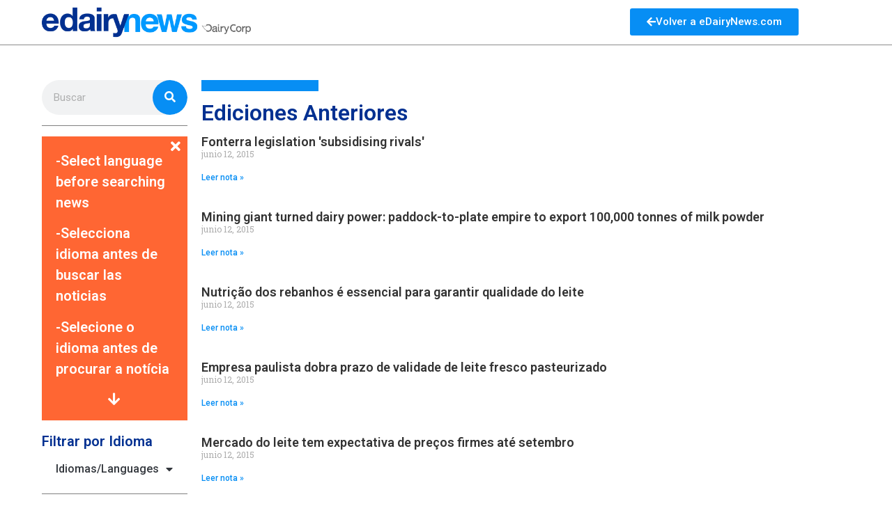

--- FILE ---
content_type: text/html; charset=UTF-8
request_url: https://history.edairynews.com/2015/06/12/
body_size: 28554
content:
<!doctype html>
<html lang="es">
<head>
	<meta charset="UTF-8">
		<meta name="viewport" content="width=device-width, initial-scale=1">
	<link rel="profile" href="http://gmpg.org/xfn/11">
	<title>junio 12, 2015 &#8211; Hist&oacute;rico eDairyNews</title>
<meta name='robots' content='max-image-preview:large' />
	<style>img:is([sizes="auto" i], [sizes^="auto," i]) { contain-intrinsic-size: 3000px 1500px }</style>
	<link rel="alternate" type="application/rss+xml" title="Hist&oacute;rico eDairyNews &raquo; Feed" href="https://history.edairynews.com/feed/" />
<link rel="alternate" type="application/rss+xml" title="Hist&oacute;rico eDairyNews &raquo; Feed de los comentarios" href="https://history.edairynews.com/comments/feed/" />
<script type="text/javascript">
/* <![CDATA[ */
window._wpemojiSettings = {"baseUrl":"https:\/\/s.w.org\/images\/core\/emoji\/16.0.1\/72x72\/","ext":".png","svgUrl":"https:\/\/s.w.org\/images\/core\/emoji\/16.0.1\/svg\/","svgExt":".svg","source":{"concatemoji":"https:\/\/history.edairynews.com\/wp-includes\/js\/wp-emoji-release.min.js?ver=6.8.3"}};
/*! This file is auto-generated */
!function(s,n){var o,i,e;function c(e){try{var t={supportTests:e,timestamp:(new Date).valueOf()};sessionStorage.setItem(o,JSON.stringify(t))}catch(e){}}function p(e,t,n){e.clearRect(0,0,e.canvas.width,e.canvas.height),e.fillText(t,0,0);var t=new Uint32Array(e.getImageData(0,0,e.canvas.width,e.canvas.height).data),a=(e.clearRect(0,0,e.canvas.width,e.canvas.height),e.fillText(n,0,0),new Uint32Array(e.getImageData(0,0,e.canvas.width,e.canvas.height).data));return t.every(function(e,t){return e===a[t]})}function u(e,t){e.clearRect(0,0,e.canvas.width,e.canvas.height),e.fillText(t,0,0);for(var n=e.getImageData(16,16,1,1),a=0;a<n.data.length;a++)if(0!==n.data[a])return!1;return!0}function f(e,t,n,a){switch(t){case"flag":return n(e,"\ud83c\udff3\ufe0f\u200d\u26a7\ufe0f","\ud83c\udff3\ufe0f\u200b\u26a7\ufe0f")?!1:!n(e,"\ud83c\udde8\ud83c\uddf6","\ud83c\udde8\u200b\ud83c\uddf6")&&!n(e,"\ud83c\udff4\udb40\udc67\udb40\udc62\udb40\udc65\udb40\udc6e\udb40\udc67\udb40\udc7f","\ud83c\udff4\u200b\udb40\udc67\u200b\udb40\udc62\u200b\udb40\udc65\u200b\udb40\udc6e\u200b\udb40\udc67\u200b\udb40\udc7f");case"emoji":return!a(e,"\ud83e\udedf")}return!1}function g(e,t,n,a){var r="undefined"!=typeof WorkerGlobalScope&&self instanceof WorkerGlobalScope?new OffscreenCanvas(300,150):s.createElement("canvas"),o=r.getContext("2d",{willReadFrequently:!0}),i=(o.textBaseline="top",o.font="600 32px Arial",{});return e.forEach(function(e){i[e]=t(o,e,n,a)}),i}function t(e){var t=s.createElement("script");t.src=e,t.defer=!0,s.head.appendChild(t)}"undefined"!=typeof Promise&&(o="wpEmojiSettingsSupports",i=["flag","emoji"],n.supports={everything:!0,everythingExceptFlag:!0},e=new Promise(function(e){s.addEventListener("DOMContentLoaded",e,{once:!0})}),new Promise(function(t){var n=function(){try{var e=JSON.parse(sessionStorage.getItem(o));if("object"==typeof e&&"number"==typeof e.timestamp&&(new Date).valueOf()<e.timestamp+604800&&"object"==typeof e.supportTests)return e.supportTests}catch(e){}return null}();if(!n){if("undefined"!=typeof Worker&&"undefined"!=typeof OffscreenCanvas&&"undefined"!=typeof URL&&URL.createObjectURL&&"undefined"!=typeof Blob)try{var e="postMessage("+g.toString()+"("+[JSON.stringify(i),f.toString(),p.toString(),u.toString()].join(",")+"));",a=new Blob([e],{type:"text/javascript"}),r=new Worker(URL.createObjectURL(a),{name:"wpTestEmojiSupports"});return void(r.onmessage=function(e){c(n=e.data),r.terminate(),t(n)})}catch(e){}c(n=g(i,f,p,u))}t(n)}).then(function(e){for(var t in e)n.supports[t]=e[t],n.supports.everything=n.supports.everything&&n.supports[t],"flag"!==t&&(n.supports.everythingExceptFlag=n.supports.everythingExceptFlag&&n.supports[t]);n.supports.everythingExceptFlag=n.supports.everythingExceptFlag&&!n.supports.flag,n.DOMReady=!1,n.readyCallback=function(){n.DOMReady=!0}}).then(function(){return e}).then(function(){var e;n.supports.everything||(n.readyCallback(),(e=n.source||{}).concatemoji?t(e.concatemoji):e.wpemoji&&e.twemoji&&(t(e.twemoji),t(e.wpemoji)))}))}((window,document),window._wpemojiSettings);
/* ]]> */
</script>
<style id='wp-emoji-styles-inline-css' type='text/css'>

	img.wp-smiley, img.emoji {
		display: inline !important;
		border: none !important;
		box-shadow: none !important;
		height: 1em !important;
		width: 1em !important;
		margin: 0 0.07em !important;
		vertical-align: -0.1em !important;
		background: none !important;
		padding: 0 !important;
	}
</style>
<link rel='stylesheet' id='wp-block-library-css' href='https://history.edairynews.com/wp-includes/css/dist/block-library/style.min.css?ver=6.8.3' type='text/css' media='all' />
<style id='classic-theme-styles-inline-css' type='text/css'>
/*! This file is auto-generated */
.wp-block-button__link{color:#fff;background-color:#32373c;border-radius:9999px;box-shadow:none;text-decoration:none;padding:calc(.667em + 2px) calc(1.333em + 2px);font-size:1.125em}.wp-block-file__button{background:#32373c;color:#fff;text-decoration:none}
</style>
<style id='global-styles-inline-css' type='text/css'>
:root{--wp--preset--aspect-ratio--square: 1;--wp--preset--aspect-ratio--4-3: 4/3;--wp--preset--aspect-ratio--3-4: 3/4;--wp--preset--aspect-ratio--3-2: 3/2;--wp--preset--aspect-ratio--2-3: 2/3;--wp--preset--aspect-ratio--16-9: 16/9;--wp--preset--aspect-ratio--9-16: 9/16;--wp--preset--color--black: #000000;--wp--preset--color--cyan-bluish-gray: #abb8c3;--wp--preset--color--white: #ffffff;--wp--preset--color--pale-pink: #f78da7;--wp--preset--color--vivid-red: #cf2e2e;--wp--preset--color--luminous-vivid-orange: #ff6900;--wp--preset--color--luminous-vivid-amber: #fcb900;--wp--preset--color--light-green-cyan: #7bdcb5;--wp--preset--color--vivid-green-cyan: #00d084;--wp--preset--color--pale-cyan-blue: #8ed1fc;--wp--preset--color--vivid-cyan-blue: #0693e3;--wp--preset--color--vivid-purple: #9b51e0;--wp--preset--gradient--vivid-cyan-blue-to-vivid-purple: linear-gradient(135deg,rgba(6,147,227,1) 0%,rgb(155,81,224) 100%);--wp--preset--gradient--light-green-cyan-to-vivid-green-cyan: linear-gradient(135deg,rgb(122,220,180) 0%,rgb(0,208,130) 100%);--wp--preset--gradient--luminous-vivid-amber-to-luminous-vivid-orange: linear-gradient(135deg,rgba(252,185,0,1) 0%,rgba(255,105,0,1) 100%);--wp--preset--gradient--luminous-vivid-orange-to-vivid-red: linear-gradient(135deg,rgba(255,105,0,1) 0%,rgb(207,46,46) 100%);--wp--preset--gradient--very-light-gray-to-cyan-bluish-gray: linear-gradient(135deg,rgb(238,238,238) 0%,rgb(169,184,195) 100%);--wp--preset--gradient--cool-to-warm-spectrum: linear-gradient(135deg,rgb(74,234,220) 0%,rgb(151,120,209) 20%,rgb(207,42,186) 40%,rgb(238,44,130) 60%,rgb(251,105,98) 80%,rgb(254,248,76) 100%);--wp--preset--gradient--blush-light-purple: linear-gradient(135deg,rgb(255,206,236) 0%,rgb(152,150,240) 100%);--wp--preset--gradient--blush-bordeaux: linear-gradient(135deg,rgb(254,205,165) 0%,rgb(254,45,45) 50%,rgb(107,0,62) 100%);--wp--preset--gradient--luminous-dusk: linear-gradient(135deg,rgb(255,203,112) 0%,rgb(199,81,192) 50%,rgb(65,88,208) 100%);--wp--preset--gradient--pale-ocean: linear-gradient(135deg,rgb(255,245,203) 0%,rgb(182,227,212) 50%,rgb(51,167,181) 100%);--wp--preset--gradient--electric-grass: linear-gradient(135deg,rgb(202,248,128) 0%,rgb(113,206,126) 100%);--wp--preset--gradient--midnight: linear-gradient(135deg,rgb(2,3,129) 0%,rgb(40,116,252) 100%);--wp--preset--font-size--small: 13px;--wp--preset--font-size--medium: 20px;--wp--preset--font-size--large: 36px;--wp--preset--font-size--x-large: 42px;--wp--preset--spacing--20: 0.44rem;--wp--preset--spacing--30: 0.67rem;--wp--preset--spacing--40: 1rem;--wp--preset--spacing--50: 1.5rem;--wp--preset--spacing--60: 2.25rem;--wp--preset--spacing--70: 3.38rem;--wp--preset--spacing--80: 5.06rem;--wp--preset--shadow--natural: 6px 6px 9px rgba(0, 0, 0, 0.2);--wp--preset--shadow--deep: 12px 12px 50px rgba(0, 0, 0, 0.4);--wp--preset--shadow--sharp: 6px 6px 0px rgba(0, 0, 0, 0.2);--wp--preset--shadow--outlined: 6px 6px 0px -3px rgba(255, 255, 255, 1), 6px 6px rgba(0, 0, 0, 1);--wp--preset--shadow--crisp: 6px 6px 0px rgba(0, 0, 0, 1);}:where(.is-layout-flex){gap: 0.5em;}:where(.is-layout-grid){gap: 0.5em;}body .is-layout-flex{display: flex;}.is-layout-flex{flex-wrap: wrap;align-items: center;}.is-layout-flex > :is(*, div){margin: 0;}body .is-layout-grid{display: grid;}.is-layout-grid > :is(*, div){margin: 0;}:where(.wp-block-columns.is-layout-flex){gap: 2em;}:where(.wp-block-columns.is-layout-grid){gap: 2em;}:where(.wp-block-post-template.is-layout-flex){gap: 1.25em;}:where(.wp-block-post-template.is-layout-grid){gap: 1.25em;}.has-black-color{color: var(--wp--preset--color--black) !important;}.has-cyan-bluish-gray-color{color: var(--wp--preset--color--cyan-bluish-gray) !important;}.has-white-color{color: var(--wp--preset--color--white) !important;}.has-pale-pink-color{color: var(--wp--preset--color--pale-pink) !important;}.has-vivid-red-color{color: var(--wp--preset--color--vivid-red) !important;}.has-luminous-vivid-orange-color{color: var(--wp--preset--color--luminous-vivid-orange) !important;}.has-luminous-vivid-amber-color{color: var(--wp--preset--color--luminous-vivid-amber) !important;}.has-light-green-cyan-color{color: var(--wp--preset--color--light-green-cyan) !important;}.has-vivid-green-cyan-color{color: var(--wp--preset--color--vivid-green-cyan) !important;}.has-pale-cyan-blue-color{color: var(--wp--preset--color--pale-cyan-blue) !important;}.has-vivid-cyan-blue-color{color: var(--wp--preset--color--vivid-cyan-blue) !important;}.has-vivid-purple-color{color: var(--wp--preset--color--vivid-purple) !important;}.has-black-background-color{background-color: var(--wp--preset--color--black) !important;}.has-cyan-bluish-gray-background-color{background-color: var(--wp--preset--color--cyan-bluish-gray) !important;}.has-white-background-color{background-color: var(--wp--preset--color--white) !important;}.has-pale-pink-background-color{background-color: var(--wp--preset--color--pale-pink) !important;}.has-vivid-red-background-color{background-color: var(--wp--preset--color--vivid-red) !important;}.has-luminous-vivid-orange-background-color{background-color: var(--wp--preset--color--luminous-vivid-orange) !important;}.has-luminous-vivid-amber-background-color{background-color: var(--wp--preset--color--luminous-vivid-amber) !important;}.has-light-green-cyan-background-color{background-color: var(--wp--preset--color--light-green-cyan) !important;}.has-vivid-green-cyan-background-color{background-color: var(--wp--preset--color--vivid-green-cyan) !important;}.has-pale-cyan-blue-background-color{background-color: var(--wp--preset--color--pale-cyan-blue) !important;}.has-vivid-cyan-blue-background-color{background-color: var(--wp--preset--color--vivid-cyan-blue) !important;}.has-vivid-purple-background-color{background-color: var(--wp--preset--color--vivid-purple) !important;}.has-black-border-color{border-color: var(--wp--preset--color--black) !important;}.has-cyan-bluish-gray-border-color{border-color: var(--wp--preset--color--cyan-bluish-gray) !important;}.has-white-border-color{border-color: var(--wp--preset--color--white) !important;}.has-pale-pink-border-color{border-color: var(--wp--preset--color--pale-pink) !important;}.has-vivid-red-border-color{border-color: var(--wp--preset--color--vivid-red) !important;}.has-luminous-vivid-orange-border-color{border-color: var(--wp--preset--color--luminous-vivid-orange) !important;}.has-luminous-vivid-amber-border-color{border-color: var(--wp--preset--color--luminous-vivid-amber) !important;}.has-light-green-cyan-border-color{border-color: var(--wp--preset--color--light-green-cyan) !important;}.has-vivid-green-cyan-border-color{border-color: var(--wp--preset--color--vivid-green-cyan) !important;}.has-pale-cyan-blue-border-color{border-color: var(--wp--preset--color--pale-cyan-blue) !important;}.has-vivid-cyan-blue-border-color{border-color: var(--wp--preset--color--vivid-cyan-blue) !important;}.has-vivid-purple-border-color{border-color: var(--wp--preset--color--vivid-purple) !important;}.has-vivid-cyan-blue-to-vivid-purple-gradient-background{background: var(--wp--preset--gradient--vivid-cyan-blue-to-vivid-purple) !important;}.has-light-green-cyan-to-vivid-green-cyan-gradient-background{background: var(--wp--preset--gradient--light-green-cyan-to-vivid-green-cyan) !important;}.has-luminous-vivid-amber-to-luminous-vivid-orange-gradient-background{background: var(--wp--preset--gradient--luminous-vivid-amber-to-luminous-vivid-orange) !important;}.has-luminous-vivid-orange-to-vivid-red-gradient-background{background: var(--wp--preset--gradient--luminous-vivid-orange-to-vivid-red) !important;}.has-very-light-gray-to-cyan-bluish-gray-gradient-background{background: var(--wp--preset--gradient--very-light-gray-to-cyan-bluish-gray) !important;}.has-cool-to-warm-spectrum-gradient-background{background: var(--wp--preset--gradient--cool-to-warm-spectrum) !important;}.has-blush-light-purple-gradient-background{background: var(--wp--preset--gradient--blush-light-purple) !important;}.has-blush-bordeaux-gradient-background{background: var(--wp--preset--gradient--blush-bordeaux) !important;}.has-luminous-dusk-gradient-background{background: var(--wp--preset--gradient--luminous-dusk) !important;}.has-pale-ocean-gradient-background{background: var(--wp--preset--gradient--pale-ocean) !important;}.has-electric-grass-gradient-background{background: var(--wp--preset--gradient--electric-grass) !important;}.has-midnight-gradient-background{background: var(--wp--preset--gradient--midnight) !important;}.has-small-font-size{font-size: var(--wp--preset--font-size--small) !important;}.has-medium-font-size{font-size: var(--wp--preset--font-size--medium) !important;}.has-large-font-size{font-size: var(--wp--preset--font-size--large) !important;}.has-x-large-font-size{font-size: var(--wp--preset--font-size--x-large) !important;}
:where(.wp-block-post-template.is-layout-flex){gap: 1.25em;}:where(.wp-block-post-template.is-layout-grid){gap: 1.25em;}
:where(.wp-block-columns.is-layout-flex){gap: 2em;}:where(.wp-block-columns.is-layout-grid){gap: 2em;}
:root :where(.wp-block-pullquote){font-size: 1.5em;line-height: 1.6;}
</style>
<link rel='stylesheet' id='archives-cal-calendrier-css' href='https://history.edairynews.com/wp-content/plugins/archives-calendar-widget/themes/calendrier.css?ver=1.0.14' type='text/css' media='all' />
<link rel='stylesheet' id='hello-elementor-css' href='https://history.edairynews.com/wp-content/themes/hello-elementor/style.min.css?ver=2.4.1' type='text/css' media='all' />
<link rel='stylesheet' id='hello-elementor-theme-style-css' href='https://history.edairynews.com/wp-content/themes/hello-elementor/theme.min.css?ver=2.4.1' type='text/css' media='all' />
<link rel='stylesheet' id='elementor-frontend-css' href='https://history.edairynews.com/wp-content/plugins/elementor/assets/css/frontend.min.css?ver=3.32.2' type='text/css' media='all' />
<link rel='stylesheet' id='elementor-post-5-css' href='https://history.edairynews.com/wp-content/uploads/elementor/css/post-5.css?ver=1758517647' type='text/css' media='all' />
<link rel='stylesheet' id='widget-image-css' href='https://history.edairynews.com/wp-content/plugins/elementor/assets/css/widget-image.min.css?ver=3.32.2' type='text/css' media='all' />
<link rel='stylesheet' id='widget-social-icons-css' href='https://history.edairynews.com/wp-content/plugins/elementor/assets/css/widget-social-icons.min.css?ver=3.32.2' type='text/css' media='all' />
<link rel='stylesheet' id='e-apple-webkit-css' href='https://history.edairynews.com/wp-content/plugins/elementor/assets/css/conditionals/apple-webkit.min.css?ver=3.32.2' type='text/css' media='all' />
<link rel='stylesheet' id='widget-nav-menu-css' href='https://history.edairynews.com/wp-content/plugins/elementor-pro/assets/css/widget-nav-menu.min.css?ver=3.28.4' type='text/css' media='all' />
<link rel='stylesheet' id='widget-search-form-css' href='https://history.edairynews.com/wp-content/plugins/elementor-pro/assets/css/widget-search-form.min.css?ver=3.28.4' type='text/css' media='all' />
<link rel='stylesheet' id='elementor-icons-shared-0-css' href='https://history.edairynews.com/wp-content/plugins/elementor/assets/lib/font-awesome/css/fontawesome.min.css?ver=5.15.3' type='text/css' media='all' />
<link rel='stylesheet' id='elementor-icons-fa-solid-css' href='https://history.edairynews.com/wp-content/plugins/elementor/assets/lib/font-awesome/css/solid.min.css?ver=5.15.3' type='text/css' media='all' />
<link rel='stylesheet' id='widget-divider-css' href='https://history.edairynews.com/wp-content/plugins/elementor/assets/css/widget-divider.min.css?ver=3.32.2' type='text/css' media='all' />
<link rel='stylesheet' id='widget-accordion-css' href='https://history.edairynews.com/wp-content/plugins/elementor/assets/css/widget-accordion.min.css?ver=3.32.2' type='text/css' media='all' />
<link rel='stylesheet' id='widget-heading-css' href='https://history.edairynews.com/wp-content/plugins/elementor/assets/css/widget-heading.min.css?ver=3.32.2' type='text/css' media='all' />
<link rel='stylesheet' id='swiper-css' href='https://history.edairynews.com/wp-content/plugins/elementor/assets/lib/swiper/v8/css/swiper.min.css?ver=8.4.5' type='text/css' media='all' />
<link rel='stylesheet' id='e-swiper-css' href='https://history.edairynews.com/wp-content/plugins/elementor/assets/css/conditionals/e-swiper.min.css?ver=3.32.2' type='text/css' media='all' />
<link rel='stylesheet' id='widget-posts-css' href='https://history.edairynews.com/wp-content/plugins/elementor-pro/assets/css/widget-posts.min.css?ver=3.28.4' type='text/css' media='all' />
<link rel='stylesheet' id='elementor-icons-css' href='https://history.edairynews.com/wp-content/plugins/elementor/assets/lib/eicons/css/elementor-icons.min.css?ver=5.44.0' type='text/css' media='all' />
<link rel='stylesheet' id='elementor-post-12-css' href='https://history.edairynews.com/wp-content/uploads/elementor/css/post-12.css?ver=1758517647' type='text/css' media='all' />
<link rel='stylesheet' id='elementor-post-10-css' href='https://history.edairynews.com/wp-content/uploads/elementor/css/post-10.css?ver=1758517647' type='text/css' media='all' />
<link rel='stylesheet' id='elementor-post-7-css' href='https://history.edairynews.com/wp-content/uploads/elementor/css/post-7.css?ver=1758517661' type='text/css' media='all' />
<link rel='stylesheet' id='elementor-gf-roboto-css' href='https://fonts.googleapis.com/css?family=Roboto:100,100italic,200,200italic,300,300italic,400,400italic,500,500italic,600,600italic,700,700italic,800,800italic,900,900italic&#038;display=auto' type='text/css' media='all' />
<link rel='stylesheet' id='elementor-gf-robotoslab-css' href='https://fonts.googleapis.com/css?family=Roboto+Slab:100,100italic,200,200italic,300,300italic,400,400italic,500,500italic,600,600italic,700,700italic,800,800italic,900,900italic&#038;display=auto' type='text/css' media='all' />
<link rel='stylesheet' id='elementor-icons-fa-brands-css' href='https://history.edairynews.com/wp-content/plugins/elementor/assets/lib/font-awesome/css/brands.min.css?ver=5.15.3' type='text/css' media='all' />
<script type="text/javascript" src="https://history.edairynews.com/wp-includes/js/jquery/jquery.min.js?ver=3.7.1" id="jquery-core-js"></script>
<script type="text/javascript" src="https://history.edairynews.com/wp-includes/js/jquery/jquery-migrate.min.js?ver=3.4.1" id="jquery-migrate-js"></script>
<script type="text/javascript" src="https://history.edairynews.com/wp-content/plugins/archives-calendar-widget/admin/js/jquery.arcw-init.js?ver=1.0.14" id="jquery-arcw-js"></script>
<link rel="https://api.w.org/" href="https://history.edairynews.com/wp-json/" /><link rel="EditURI" type="application/rsd+xml" title="RSD" href="https://history.edairynews.com/xmlrpc.php?rsd" />
<meta name="generator" content="WordPress 6.8.3" />
<meta name="generator" content="Elementor 3.32.2; features: additional_custom_breakpoints; settings: css_print_method-external, google_font-enabled, font_display-auto">
			<style>
				.e-con.e-parent:nth-of-type(n+4):not(.e-lazyloaded):not(.e-no-lazyload),
				.e-con.e-parent:nth-of-type(n+4):not(.e-lazyloaded):not(.e-no-lazyload) * {
					background-image: none !important;
				}
				@media screen and (max-height: 1024px) {
					.e-con.e-parent:nth-of-type(n+3):not(.e-lazyloaded):not(.e-no-lazyload),
					.e-con.e-parent:nth-of-type(n+3):not(.e-lazyloaded):not(.e-no-lazyload) * {
						background-image: none !important;
					}
				}
				@media screen and (max-height: 640px) {
					.e-con.e-parent:nth-of-type(n+2):not(.e-lazyloaded):not(.e-no-lazyload),
					.e-con.e-parent:nth-of-type(n+2):not(.e-lazyloaded):not(.e-no-lazyload) * {
						background-image: none !important;
					}
				}
			</style>
			<link rel="icon" href="https://history.edairynews.com/wp-content/uploads/2021/08/favicon-64x64-1.png" sizes="32x32" />
<link rel="icon" href="https://history.edairynews.com/wp-content/uploads/2021/08/favicon-64x64-1.png" sizes="192x192" />
<link rel="apple-touch-icon" href="https://history.edairynews.com/wp-content/uploads/2021/08/favicon-64x64-1.png" />
<meta name="msapplication-TileImage" content="https://history.edairynews.com/wp-content/uploads/2021/08/favicon-64x64-1.png" />
</head>
<body class="archive date wp-custom-logo wp-theme-hello-elementor elementor-page-7 elementor-default elementor-template-full-width elementor-kit-5">

		<div data-elementor-type="header" data-elementor-id="12" class="elementor elementor-12 elementor-location-header" data-elementor-post-type="elementor_library">
					<section class="elementor-section elementor-top-section elementor-element elementor-element-21741ea elementor-section-full_width elementor-section-height-default elementor-section-height-default" data-id="21741ea" data-element_type="section">
						<div class="elementor-container elementor-column-gap-no">
					<div class="elementor-column elementor-col-33 elementor-top-column elementor-element elementor-element-5600f07b" data-id="5600f07b" data-element_type="column">
			<div class="elementor-widget-wrap elementor-element-populated">
						<div class="elementor-element elementor-element-5067913c elementor-widget elementor-widget-theme-site-logo elementor-widget-image" data-id="5067913c" data-element_type="widget" data-widget_type="theme-site-logo.default">
				<div class="elementor-widget-container">
											<a href="https://history.edairynews.com">
			<img src="https://history.edairynews.com/wp-content/uploads/2021/08/ednews-logo.png" title="ednews-logo" alt="ednews-logo" loading="lazy" />				</a>
											</div>
				</div>
					</div>
		</div>
				<div class="elementor-column elementor-col-33 elementor-top-column elementor-element elementor-element-73815803 elementor-hidden-phone" data-id="73815803" data-element_type="column">
			<div class="elementor-widget-wrap">
							</div>
		</div>
				<div class="elementor-column elementor-col-33 elementor-top-column elementor-element elementor-element-7060fa38" data-id="7060fa38" data-element_type="column">
			<div class="elementor-widget-wrap elementor-element-populated">
						<div class="elementor-element elementor-element-f51c640 elementor-align-center elementor-widget elementor-widget-button" data-id="f51c640" data-element_type="widget" data-widget_type="button.default">
				<div class="elementor-widget-container">
									<div class="elementor-button-wrapper">
					<a class="elementor-button elementor-button-link elementor-size-sm" href="https://edairynews.com">
						<span class="elementor-button-content-wrapper">
						<span class="elementor-button-icon">
				<i aria-hidden="true" class="fas fa-arrow-left"></i>			</span>
									<span class="elementor-button-text">Volver a eDairyNews.com</span>
					</span>
					</a>
				</div>
								</div>
				</div>
					</div>
		</div>
					</div>
		</section>
				</div>
				<div data-elementor-type="archive" data-elementor-id="7" class="elementor elementor-7 elementor-location-archive" data-elementor-post-type="elementor_library">
					<section class="elementor-section elementor-top-section elementor-element elementor-element-3944fb65 elementor-section-full_width elementor-section-height-default elementor-section-height-default" data-id="3944fb65" data-element_type="section">
						<div class="elementor-container elementor-column-gap-default">
					<div class="elementor-column elementor-col-50 elementor-top-column elementor-element elementor-element-7266ebdc" data-id="7266ebdc" data-element_type="column">
			<div class="elementor-widget-wrap elementor-element-populated">
						<div class="elementor-element elementor-element-46ea25e elementor-search-form--skin-classic elementor-search-form--button-type-icon elementor-search-form--icon-search elementor-widget elementor-widget-search-form" data-id="46ea25e" data-element_type="widget" data-settings="{&quot;skin&quot;:&quot;classic&quot;}" data-widget_type="search-form.default">
				<div class="elementor-widget-container">
							<search role="search">
			<form class="elementor-search-form" action="https://history.edairynews.com" method="get">
												<div class="elementor-search-form__container">
					<label class="elementor-screen-only" for="elementor-search-form-46ea25e">Search</label>

					
					<input id="elementor-search-form-46ea25e" placeholder="Buscar" class="elementor-search-form__input" type="search" name="s" value="">
					
											<button class="elementor-search-form__submit" type="submit" aria-label="Search">
															<i aria-hidden="true" class="fas fa-search"></i>													</button>
					
									</div>
			</form>
		</search>
						</div>
				</div>
				<div class="elementor-element elementor-element-3796427 elementor-widget-divider--view-line elementor-widget elementor-widget-divider" data-id="3796427" data-element_type="widget" data-widget_type="divider.default">
				<div class="elementor-widget-container">
							<div class="elementor-divider">
			<span class="elementor-divider-separator">
						</span>
		</div>
						</div>
				</div>
				<div class="elementor-element elementor-element-1a11d03 elementor-widget elementor-widget-accordion" data-id="1a11d03" data-element_type="widget" data-widget_type="accordion.default">
				<div class="elementor-widget-container">
							<div class="elementor-accordion">
							<div class="elementor-accordion-item">
					<div id="elementor-tab-title-2731" class="elementor-tab-title" data-tab="1" role="button" aria-controls="elementor-tab-content-2731" aria-expanded="false">
													<span class="elementor-accordion-icon elementor-accordion-icon-right" aria-hidden="true">
															<span class="elementor-accordion-icon-closed"><i class="fas fa-plus"></i></span>
								<span class="elementor-accordion-icon-opened"><i class="fas fa-times"></i></span>
														</span>
												<a class="elementor-accordion-title" tabindex="0"></a>
					</div>
					<div id="elementor-tab-content-2731" class="elementor-tab-content elementor-clearfix" data-tab="1" role="region" aria-labelledby="elementor-tab-title-2731"><p>-Select language before searching news</p>
<p>-Selecciona idioma antes de buscar las noticias</p>
<p>-Selecione o idioma antes de procurar a notícia</p>
<i class="fas fa-arrow-down"></i></div>
				</div>
								</div>
						</div>
				</div>
				<div class="elementor-element elementor-element-48dcf6d elementor-widget__width-auto elementor-widget elementor-widget-heading" data-id="48dcf6d" data-element_type="widget" data-widget_type="heading.default">
				<div class="elementor-widget-container">
					<h2 class="elementor-heading-title elementor-size-default">Filtrar por Idioma</h2>				</div>
				</div>
				<div class="elementor-element elementor-element-e60d05d elementor-nav-menu__text-align-aside elementor-widget elementor-widget-nav-menu" data-id="e60d05d" data-element_type="widget" data-settings="{&quot;layout&quot;:&quot;dropdown&quot;,&quot;submenu_icon&quot;:{&quot;value&quot;:&quot;&lt;i class=\&quot;fas fa-caret-down\&quot;&gt;&lt;\/i&gt;&quot;,&quot;library&quot;:&quot;fa-solid&quot;}}" data-widget_type="nav-menu.default">
				<div class="elementor-widget-container">
								<nav class="elementor-nav-menu--dropdown elementor-nav-menu__container" aria-hidden="true">
				<ul id="menu-2-e60d05d" class="elementor-nav-menu"><li class="menu-item menu-item-type-taxonomy menu-item-object-category menu-item-has-children menu-item-149136"><a href="https://history.edairynews.com/category/languages/" class="elementor-item" tabindex="-1">Idiomas/Languages</a>
<ul class="sub-menu elementor-nav-menu--dropdown">
	<li class="menu-item menu-item-type-taxonomy menu-item-object-category menu-item-149137"><a href="https://history.edairynews.com/category/languages/espanol/" class="elementor-sub-item" tabindex="-1">Español</a></li>
	<li class="menu-item menu-item-type-taxonomy menu-item-object-category menu-item-149135"><a href="https://history.edairynews.com/category/languages/english/" class="elementor-sub-item" tabindex="-1">English</a></li>
	<li class="menu-item menu-item-type-taxonomy menu-item-object-category menu-item-153680"><a href="https://history.edairynews.com/category/languages/portugues/" class="elementor-sub-item" tabindex="-1">Português</a></li>
</ul>
</li>
</ul>			</nav>
						</div>
				</div>
				<div class="elementor-element elementor-element-0156599 elementor-widget-divider--view-line elementor-widget elementor-widget-divider" data-id="0156599" data-element_type="widget" data-widget_type="divider.default">
				<div class="elementor-widget-container">
							<div class="elementor-divider">
			<span class="elementor-divider-separator">
						</span>
		</div>
						</div>
				</div>
				<div class="elementor-element elementor-element-2738edf elementor-widget elementor-widget-heading" data-id="2738edf" data-element_type="widget" data-widget_type="heading.default">
				<div class="elementor-widget-container">
					<h2 class="elementor-heading-title elementor-size-default">Filtrar por Fecha</h2>				</div>
				</div>
				<div class="elementor-element elementor-element-3b31d72c elementor-widget elementor-widget-wp-widget-archives_calendar" data-id="3b31d72c" data-element_type="widget" data-widget_type="wp-widget-archives_calendar.default">
				<div class="elementor-widget-container">
					
<!-- Archives Calendar Widget by Aleksei Polechin - alek´ - http://alek.be -->
<div class="calendar-archives classiclight" id="arc--28"><div class="calendar-navigation"><a href="" class="prev-year"><span><</span></a><div class="menu-container months"><a href="https://history.edairynews.com/2015/06/" class="title">junio 2015</a><ul class="menu"><li><a href="https://history.edairynews.com/2018/12/" class="2018 12" rel="0" >diciembre 2018</a></li><li><a href="https://history.edairynews.com/2018/11/" class="2018 11" rel="1" >noviembre 2018</a></li><li><a href="https://history.edairynews.com/2018/10/" class="2018 10" rel="2" >octubre 2018</a></li><li><a href="https://history.edairynews.com/2018/09/" class="2018 9" rel="3" >septiembre 2018</a></li><li><a href="https://history.edairynews.com/2018/08/" class="2018 8" rel="4" >agosto 2018</a></li><li><a href="https://history.edairynews.com/2018/07/" class="2018 7" rel="5" >julio 2018</a></li><li><a href="https://history.edairynews.com/2018/06/" class="2018 6" rel="6" >junio 2018</a></li><li><a href="https://history.edairynews.com/2018/05/" class="2018 5" rel="7" >mayo 2018</a></li><li><a href="https://history.edairynews.com/2018/04/" class="2018 4" rel="8" >abril 2018</a></li><li><a href="https://history.edairynews.com/2018/03/" class="2018 3" rel="9" >marzo 2018</a></li><li><a href="https://history.edairynews.com/2018/02/" class="2018 2" rel="10" >febrero 2018</a></li><li><a href="https://history.edairynews.com/2018/01/" class="2018 1" rel="11" >enero 2018</a></li><li><a href="https://history.edairynews.com/2017/12/" class="2017 12" rel="12" >diciembre 2017</a></li><li><a href="https://history.edairynews.com/2017/11/" class="2017 11" rel="13" >noviembre 2017</a></li><li><a href="https://history.edairynews.com/2017/10/" class="2017 10" rel="14" >octubre 2017</a></li><li><a href="https://history.edairynews.com/2017/09/" class="2017 9" rel="15" >septiembre 2017</a></li><li><a href="https://history.edairynews.com/2017/08/" class="2017 8" rel="16" >agosto 2017</a></li><li><a href="https://history.edairynews.com/2017/07/" class="2017 7" rel="17" >julio 2017</a></li><li><a href="https://history.edairynews.com/2017/06/" class="2017 6" rel="18" >junio 2017</a></li><li><a href="https://history.edairynews.com/2017/05/" class="2017 5" rel="19" >mayo 2017</a></li><li><a href="https://history.edairynews.com/2017/04/" class="2017 4" rel="20" >abril 2017</a></li><li><a href="https://history.edairynews.com/2017/03/" class="2017 3" rel="21" >marzo 2017</a></li><li><a href="https://history.edairynews.com/2017/02/" class="2017 2" rel="22" >febrero 2017</a></li><li><a href="https://history.edairynews.com/2017/01/" class="2017 1" rel="23" >enero 2017</a></li><li><a href="https://history.edairynews.com/2016/12/" class="2016 12" rel="24" >diciembre 2016</a></li><li><a href="https://history.edairynews.com/2016/11/" class="2016 11" rel="25" >noviembre 2016</a></li><li><a href="https://history.edairynews.com/2016/10/" class="2016 10" rel="26" >octubre 2016</a></li><li><a href="https://history.edairynews.com/2016/09/" class="2016 9" rel="27" >septiembre 2016</a></li><li><a href="https://history.edairynews.com/2016/08/" class="2016 8" rel="28" >agosto 2016</a></li><li><a href="https://history.edairynews.com/2016/07/" class="2016 7" rel="29" >julio 2016</a></li><li><a href="https://history.edairynews.com/2016/06/" class="2016 6" rel="30" >junio 2016</a></li><li><a href="https://history.edairynews.com/2016/05/" class="2016 5" rel="31" >mayo 2016</a></li><li><a href="https://history.edairynews.com/2016/04/" class="2016 4" rel="32" >abril 2016</a></li><li><a href="https://history.edairynews.com/2016/03/" class="2016 3" rel="33" >marzo 2016</a></li><li><a href="https://history.edairynews.com/2016/02/" class="2016 2" rel="34" >febrero 2016</a></li><li><a href="https://history.edairynews.com/2016/01/" class="2016 1" rel="35" >enero 2016</a></li><li><a href="https://history.edairynews.com/2015/12/" class="2015 12" rel="36" >diciembre 2015</a></li><li><a href="https://history.edairynews.com/2015/11/" class="2015 11" rel="37" >noviembre 2015</a></li><li><a href="https://history.edairynews.com/2015/10/" class="2015 10" rel="38" >octubre 2015</a></li><li><a href="https://history.edairynews.com/2015/09/" class="2015 9" rel="39" >septiembre 2015</a></li><li><a href="https://history.edairynews.com/2015/08/" class="2015 8" rel="40" >agosto 2015</a></li><li><a href="https://history.edairynews.com/2015/07/" class="2015 7" rel="41" >julio 2015</a></li><li><a href="https://history.edairynews.com/2015/06/" class="2015 6 current" rel="42" >junio 2015</a></li><li><a href="https://history.edairynews.com/2015/05/" class="2015 5" rel="43" >mayo 2015</a></li><li><a href="https://history.edairynews.com/2015/04/" class="2015 4" rel="44" >abril 2015</a></li><li><a href="https://history.edairynews.com/2015/03/" class="2015 3" rel="45" >marzo 2015</a></li><li><a href="https://history.edairynews.com/2015/02/" class="2015 2" rel="46" >febrero 2015</a></li><li><a href="https://history.edairynews.com/2015/01/" class="2015 1" rel="47" >enero 2015</a></li><li><a href="https://history.edairynews.com/2014/12/" class="2014 12" rel="48" >diciembre 2014</a></li><li><a href="https://history.edairynews.com/2014/11/" class="2014 11" rel="49" >noviembre 2014</a></li><li><a href="https://history.edairynews.com/2014/10/" class="2014 10" rel="50" >octubre 2014</a></li><li><a href="https://history.edairynews.com/2014/09/" class="2014 9" rel="51" >septiembre 2014</a></li><li><a href="https://history.edairynews.com/2014/08/" class="2014 8" rel="52" >agosto 2014</a></li><li><a href="https://history.edairynews.com/2014/07/" class="2014 7" rel="53" >julio 2014</a></li><li><a href="https://history.edairynews.com/2014/06/" class="2014 6" rel="54" >junio 2014</a></li><li><a href="https://history.edairynews.com/2014/05/" class="2014 5" rel="55" >mayo 2014</a></li><li><a href="https://history.edairynews.com/2014/04/" class="2014 4" rel="56" >abril 2014</a></li><li><a href="https://history.edairynews.com/2014/03/" class="2014 3" rel="57" >marzo 2014</a></li><li><a href="https://history.edairynews.com/2014/02/" class="2014 2" rel="58" >febrero 2014</a></li><li><a href="https://history.edairynews.com/2014/01/" class="2014 1" rel="59" >enero 2014</a></li><li><a href="https://history.edairynews.com/2013/12/" class="2013 12" rel="60" >diciembre 2013</a></li><li><a href="https://history.edairynews.com/2013/11/" class="2013 11" rel="61" >noviembre 2013</a></li><li><a href="https://history.edairynews.com/2013/10/" class="2013 10" rel="62" >octubre 2013</a></li><li><a href="https://history.edairynews.com/2013/09/" class="2013 9" rel="63" >septiembre 2013</a></li><li><a href="https://history.edairynews.com/2013/08/" class="2013 8" rel="64" >agosto 2013</a></li><li><a href="https://history.edairynews.com/2013/07/" class="2013 7" rel="65" >julio 2013</a></li><li><a href="https://history.edairynews.com/2013/06/" class="2013 6" rel="66" >junio 2013</a></li><li><a href="https://history.edairynews.com/2013/05/" class="2013 5" rel="67" >mayo 2013</a></li><li><a href="https://history.edairynews.com/2013/04/" class="2013 4" rel="68" >abril 2013</a></li><li><a href="https://history.edairynews.com/2013/03/" class="2013 3" rel="69" >marzo 2013</a></li><li><a href="https://history.edairynews.com/2013/02/" class="2013 2" rel="70" >febrero 2013</a></li><li><a href="https://history.edairynews.com/2013/01/" class="2013 1" rel="71" >enero 2013</a></li><li><a href="https://history.edairynews.com/2012/12/" class="2012 12" rel="72" >diciembre 2012</a></li><li><a href="https://history.edairynews.com/2012/11/" class="2012 11" rel="73" >noviembre 2012</a></li><li><a href="https://history.edairynews.com/2012/10/" class="2012 10" rel="74" >octubre 2012</a></li><li><a href="https://history.edairynews.com/2012/09/" class="2012 9" rel="75" >septiembre 2012</a></li><li><a href="https://history.edairynews.com/2012/08/" class="2012 8" rel="76" >agosto 2012</a></li><li><a href="https://history.edairynews.com/2012/07/" class="2012 7" rel="77" >julio 2012</a></li><li><a href="https://history.edairynews.com/2012/06/" class="2012 6" rel="78" >junio 2012</a></li><li><a href="https://history.edairynews.com/2012/05/" class="2012 5" rel="79" >mayo 2012</a></li><li><a href="https://history.edairynews.com/2012/04/" class="2012 4" rel="80" >abril 2012</a></li><li><a href="https://history.edairynews.com/2012/03/" class="2012 3" rel="81" >marzo 2012</a></li><li><a href="https://history.edairynews.com/2012/02/" class="2012 2" rel="82" >febrero 2012</a></li><li><a href="https://history.edairynews.com/2012/01/" class="2012 1" rel="83" >enero 2012</a></li></ul><div class="arrow-down"><span>&#x25bc;</span></div></div><a href="" class="next-year"><span>></span></a></div><div class="week-row weekdays"><span class="day weekday">Lun</span><span class="day weekday">Mar</span><span class="day weekday">Mié</span><span class="day weekday">Jue</span><span class="day weekday">Vie</span><span class="day weekday">Sáb</span><span class="day weekday last">Dom</span></div><div class="archives-years"><div class="year 12 2018" rel="0"><div class="week-row"><span class="day noday">&nbsp;</span><span class="day noday">&nbsp;</span><span class="day noday">&nbsp;</span><span class="day noday">&nbsp;</span><span class="day noday">&nbsp;</span><span class="day">1</span><span class="day last has-posts"><a href="https://history.edairynews.com/2018/12/02/" title="diciembre 2, 2018" data-date="2018-12-2">2</a></span></div>
<div class="week-row">
<span class="day has-posts"><a href="https://history.edairynews.com/2018/12/03/" title="diciembre 3, 2018" data-date="2018-12-3">3</a></span><span class="day has-posts"><a href="https://history.edairynews.com/2018/12/04/" title="diciembre 4, 2018" data-date="2018-12-4">4</a></span><span class="day has-posts"><a href="https://history.edairynews.com/2018/12/05/" title="diciembre 5, 2018" data-date="2018-12-5">5</a></span><span class="day has-posts"><a href="https://history.edairynews.com/2018/12/06/" title="diciembre 6, 2018" data-date="2018-12-6">6</a></span><span class="day has-posts"><a href="https://history.edairynews.com/2018/12/07/" title="diciembre 7, 2018" data-date="2018-12-7">7</a></span><span class="day has-posts"><a href="https://history.edairynews.com/2018/12/08/" title="diciembre 8, 2018" data-date="2018-12-8">8</a></span><span class="day last has-posts"><a href="https://history.edairynews.com/2018/12/09/" title="diciembre 9, 2018" data-date="2018-12-9">9</a></span></div>
<div class="week-row">
<span class="day has-posts"><a href="https://history.edairynews.com/2018/12/10/" title="diciembre 10, 2018" data-date="2018-12-10">10</a></span><span class="day has-posts"><a href="https://history.edairynews.com/2018/12/11/" title="diciembre 11, 2018" data-date="2018-12-11">11</a></span><span class="day has-posts"><a href="https://history.edairynews.com/2018/12/12/" title="diciembre 12, 2018" data-date="2018-12-12">12</a></span><span class="day has-posts"><a href="https://history.edairynews.com/2018/12/13/" title="diciembre 13, 2018" data-date="2018-12-13">13</a></span><span class="day has-posts"><a href="https://history.edairynews.com/2018/12/14/" title="diciembre 14, 2018" data-date="2018-12-14">14</a></span><span class="day">15</span><span class="day last has-posts"><a href="https://history.edairynews.com/2018/12/16/" title="diciembre 16, 2018" data-date="2018-12-16">16</a></span></div>
<div class="week-row">
<span class="day has-posts"><a href="https://history.edairynews.com/2018/12/17/" title="diciembre 17, 2018" data-date="2018-12-17">17</a></span><span class="day has-posts"><a href="https://history.edairynews.com/2018/12/18/" title="diciembre 18, 2018" data-date="2018-12-18">18</a></span><span class="day has-posts"><a href="https://history.edairynews.com/2018/12/19/" title="diciembre 19, 2018" data-date="2018-12-19">19</a></span><span class="day has-posts"><a href="https://history.edairynews.com/2018/12/20/" title="diciembre 20, 2018" data-date="2018-12-20">20</a></span><span class="day has-posts"><a href="https://history.edairynews.com/2018/12/21/" title="diciembre 21, 2018" data-date="2018-12-21">21</a></span><span class="day">22</span><span class="day last has-posts"><a href="https://history.edairynews.com/2018/12/23/" title="diciembre 23, 2018" data-date="2018-12-23">23</a></span></div>
<div class="week-row">
<span class="day has-posts"><a href="https://history.edairynews.com/2018/12/24/" title="diciembre 24, 2018" data-date="2018-12-24">24</a></span><span class="day">25</span><span class="day has-posts"><a href="https://history.edairynews.com/2018/12/26/" title="diciembre 26, 2018" data-date="2018-12-26">26</a></span><span class="day has-posts"><a href="https://history.edairynews.com/2018/12/27/" title="diciembre 27, 2018" data-date="2018-12-27">27</a></span><span class="day has-posts"><a href="https://history.edairynews.com/2018/12/28/" title="diciembre 28, 2018" data-date="2018-12-28">28</a></span><span class="day has-posts"><a href="https://history.edairynews.com/2018/12/29/" title="diciembre 29, 2018" data-date="2018-12-29">29</a></span><span class="day last has-posts"><a href="https://history.edairynews.com/2018/12/30/" title="diciembre 30, 2018" data-date="2018-12-30">30</a></span></div>
<div class="week-row">
<span class="day has-posts"><a href="https://history.edairynews.com/2018/12/31/" title="diciembre 31, 2018" data-date="2018-12-31">31</a></span><span class="day noday">&nbsp;</span><span class="day noday">&nbsp;</span><span class="day noday">&nbsp;</span><span class="day noday">&nbsp;</span><span class="day noday">&nbsp;</span><span class="day noday last">&nbsp;</span></div>
<div class="week-row">
</div>
</div>
<div class="year 11 2018" rel="1"><div class="week-row"><span class="day noday">&nbsp;</span><span class="day noday">&nbsp;</span><span class="day noday">&nbsp;</span><span class="day has-posts"><a href="https://history.edairynews.com/2018/11/01/" title="noviembre 1, 2018" data-date="2018-11-1">1</a></span><span class="day has-posts"><a href="https://history.edairynews.com/2018/11/02/" title="noviembre 2, 2018" data-date="2018-11-2">2</a></span><span class="day has-posts"><a href="https://history.edairynews.com/2018/11/03/" title="noviembre 3, 2018" data-date="2018-11-3">3</a></span><span class="day last has-posts"><a href="https://history.edairynews.com/2018/11/04/" title="noviembre 4, 2018" data-date="2018-11-4">4</a></span></div>
<div class="week-row">
<span class="day has-posts"><a href="https://history.edairynews.com/2018/11/05/" title="noviembre 5, 2018" data-date="2018-11-5">5</a></span><span class="day has-posts"><a href="https://history.edairynews.com/2018/11/06/" title="noviembre 6, 2018" data-date="2018-11-6">6</a></span><span class="day has-posts"><a href="https://history.edairynews.com/2018/11/07/" title="noviembre 7, 2018" data-date="2018-11-7">7</a></span><span class="day has-posts"><a href="https://history.edairynews.com/2018/11/08/" title="noviembre 8, 2018" data-date="2018-11-8">8</a></span><span class="day has-posts"><a href="https://history.edairynews.com/2018/11/09/" title="noviembre 9, 2018" data-date="2018-11-9">9</a></span><span class="day has-posts"><a href="https://history.edairynews.com/2018/11/10/" title="noviembre 10, 2018" data-date="2018-11-10">10</a></span><span class="day last has-posts"><a href="https://history.edairynews.com/2018/11/11/" title="noviembre 11, 2018" data-date="2018-11-11">11</a></span></div>
<div class="week-row">
<span class="day has-posts"><a href="https://history.edairynews.com/2018/11/12/" title="noviembre 12, 2018" data-date="2018-11-12">12</a></span><span class="day has-posts"><a href="https://history.edairynews.com/2018/11/13/" title="noviembre 13, 2018" data-date="2018-11-13">13</a></span><span class="day has-posts"><a href="https://history.edairynews.com/2018/11/14/" title="noviembre 14, 2018" data-date="2018-11-14">14</a></span><span class="day has-posts"><a href="https://history.edairynews.com/2018/11/15/" title="noviembre 15, 2018" data-date="2018-11-15">15</a></span><span class="day has-posts"><a href="https://history.edairynews.com/2018/11/16/" title="noviembre 16, 2018" data-date="2018-11-16">16</a></span><span class="day">17</span><span class="day last has-posts"><a href="https://history.edairynews.com/2018/11/18/" title="noviembre 18, 2018" data-date="2018-11-18">18</a></span></div>
<div class="week-row">
<span class="day has-posts"><a href="https://history.edairynews.com/2018/11/19/" title="noviembre 19, 2018" data-date="2018-11-19">19</a></span><span class="day has-posts"><a href="https://history.edairynews.com/2018/11/20/" title="noviembre 20, 2018" data-date="2018-11-20">20</a></span><span class="day has-posts"><a href="https://history.edairynews.com/2018/11/21/" title="noviembre 21, 2018" data-date="2018-11-21">21</a></span><span class="day has-posts"><a href="https://history.edairynews.com/2018/11/22/" title="noviembre 22, 2018" data-date="2018-11-22">22</a></span><span class="day has-posts"><a href="https://history.edairynews.com/2018/11/23/" title="noviembre 23, 2018" data-date="2018-11-23">23</a></span><span class="day">24</span><span class="day last has-posts"><a href="https://history.edairynews.com/2018/11/25/" title="noviembre 25, 2018" data-date="2018-11-25">25</a></span></div>
<div class="week-row">
<span class="day has-posts"><a href="https://history.edairynews.com/2018/11/26/" title="noviembre 26, 2018" data-date="2018-11-26">26</a></span><span class="day has-posts"><a href="https://history.edairynews.com/2018/11/27/" title="noviembre 27, 2018" data-date="2018-11-27">27</a></span><span class="day has-posts"><a href="https://history.edairynews.com/2018/11/28/" title="noviembre 28, 2018" data-date="2018-11-28">28</a></span><span class="day has-posts"><a href="https://history.edairynews.com/2018/11/29/" title="noviembre 29, 2018" data-date="2018-11-29">29</a></span><span class="day has-posts"><a href="https://history.edairynews.com/2018/11/30/" title="noviembre 30, 2018" data-date="2018-11-30">30</a></span><span class="day noday">&nbsp;</span><span class="day noday last">&nbsp;</span></div>
<div class="week-row">
<span class="day noday">&nbsp;</span><span class="day noday">&nbsp;</span><span class="day noday">&nbsp;</span><span class="day noday">&nbsp;</span><span class="day noday">&nbsp;</span><span class="day noday">&nbsp;</span><span class="day noday last">&nbsp;</span></div>
<div class="week-row">
</div>
</div>
<div class="year 10 2018" rel="2"><div class="week-row"><span class="day has-posts"><a href="https://history.edairynews.com/2018/10/01/" title="octubre 1, 2018" data-date="2018-10-1">1</a></span><span class="day has-posts"><a href="https://history.edairynews.com/2018/10/02/" title="octubre 2, 2018" data-date="2018-10-2">2</a></span><span class="day has-posts"><a href="https://history.edairynews.com/2018/10/03/" title="octubre 3, 2018" data-date="2018-10-3">3</a></span><span class="day has-posts"><a href="https://history.edairynews.com/2018/10/04/" title="octubre 4, 2018" data-date="2018-10-4">4</a></span><span class="day has-posts"><a href="https://history.edairynews.com/2018/10/05/" title="octubre 5, 2018" data-date="2018-10-5">5</a></span><span class="day has-posts"><a href="https://history.edairynews.com/2018/10/06/" title="octubre 6, 2018" data-date="2018-10-6">6</a></span><span class="day last has-posts"><a href="https://history.edairynews.com/2018/10/07/" title="octubre 7, 2018" data-date="2018-10-7">7</a></span></div>
<div class="week-row">
<span class="day has-posts"><a href="https://history.edairynews.com/2018/10/08/" title="octubre 8, 2018" data-date="2018-10-8">8</a></span><span class="day has-posts"><a href="https://history.edairynews.com/2018/10/09/" title="octubre 9, 2018" data-date="2018-10-9">9</a></span><span class="day has-posts"><a href="https://history.edairynews.com/2018/10/10/" title="octubre 10, 2018" data-date="2018-10-10">10</a></span><span class="day has-posts"><a href="https://history.edairynews.com/2018/10/11/" title="octubre 11, 2018" data-date="2018-10-11">11</a></span><span class="day has-posts"><a href="https://history.edairynews.com/2018/10/12/" title="octubre 12, 2018" data-date="2018-10-12">12</a></span><span class="day">13</span><span class="day last">14</span></div>
<div class="week-row">
<span class="day has-posts"><a href="https://history.edairynews.com/2018/10/15/" title="octubre 15, 2018" data-date="2018-10-15">15</a></span><span class="day has-posts"><a href="https://history.edairynews.com/2018/10/16/" title="octubre 16, 2018" data-date="2018-10-16">16</a></span><span class="day has-posts"><a href="https://history.edairynews.com/2018/10/17/" title="octubre 17, 2018" data-date="2018-10-17">17</a></span><span class="day has-posts"><a href="https://history.edairynews.com/2018/10/18/" title="octubre 18, 2018" data-date="2018-10-18">18</a></span><span class="day has-posts"><a href="https://history.edairynews.com/2018/10/19/" title="octubre 19, 2018" data-date="2018-10-19">19</a></span><span class="day has-posts"><a href="https://history.edairynews.com/2018/10/20/" title="octubre 20, 2018" data-date="2018-10-20">20</a></span><span class="day last has-posts"><a href="https://history.edairynews.com/2018/10/21/" title="octubre 21, 2018" data-date="2018-10-21">21</a></span></div>
<div class="week-row">
<span class="day has-posts"><a href="https://history.edairynews.com/2018/10/22/" title="octubre 22, 2018" data-date="2018-10-22">22</a></span><span class="day has-posts"><a href="https://history.edairynews.com/2018/10/23/" title="octubre 23, 2018" data-date="2018-10-23">23</a></span><span class="day has-posts"><a href="https://history.edairynews.com/2018/10/24/" title="octubre 24, 2018" data-date="2018-10-24">24</a></span><span class="day has-posts"><a href="https://history.edairynews.com/2018/10/25/" title="octubre 25, 2018" data-date="2018-10-25">25</a></span><span class="day has-posts"><a href="https://history.edairynews.com/2018/10/26/" title="octubre 26, 2018" data-date="2018-10-26">26</a></span><span class="day">27</span><span class="day last has-posts"><a href="https://history.edairynews.com/2018/10/28/" title="octubre 28, 2018" data-date="2018-10-28">28</a></span></div>
<div class="week-row">
<span class="day has-posts"><a href="https://history.edairynews.com/2018/10/29/" title="octubre 29, 2018" data-date="2018-10-29">29</a></span><span class="day has-posts"><a href="https://history.edairynews.com/2018/10/30/" title="octubre 30, 2018" data-date="2018-10-30">30</a></span><span class="day has-posts"><a href="https://history.edairynews.com/2018/10/31/" title="octubre 31, 2018" data-date="2018-10-31">31</a></span><span class="day noday">&nbsp;</span><span class="day noday">&nbsp;</span><span class="day noday">&nbsp;</span><span class="day noday last">&nbsp;</span></div>
<div class="week-row">
<span class="day noday">&nbsp;</span><span class="day noday">&nbsp;</span><span class="day noday">&nbsp;</span><span class="day noday">&nbsp;</span><span class="day noday">&nbsp;</span><span class="day noday">&nbsp;</span><span class="day noday last">&nbsp;</span></div>
<div class="week-row">
</div>
</div>
<div class="year 9 2018" rel="3"><div class="week-row"><span class="day noday">&nbsp;</span><span class="day noday">&nbsp;</span><span class="day noday">&nbsp;</span><span class="day noday">&nbsp;</span><span class="day noday">&nbsp;</span><span class="day has-posts"><a href="https://history.edairynews.com/2018/09/01/" title="septiembre 1, 2018" data-date="2018-9-1">1</a></span><span class="day last has-posts"><a href="https://history.edairynews.com/2018/09/02/" title="septiembre 2, 2018" data-date="2018-9-2">2</a></span></div>
<div class="week-row">
<span class="day has-posts"><a href="https://history.edairynews.com/2018/09/03/" title="septiembre 3, 2018" data-date="2018-9-3">3</a></span><span class="day has-posts"><a href="https://history.edairynews.com/2018/09/04/" title="septiembre 4, 2018" data-date="2018-9-4">4</a></span><span class="day has-posts"><a href="https://history.edairynews.com/2018/09/05/" title="septiembre 5, 2018" data-date="2018-9-5">5</a></span><span class="day has-posts"><a href="https://history.edairynews.com/2018/09/06/" title="septiembre 6, 2018" data-date="2018-9-6">6</a></span><span class="day has-posts"><a href="https://history.edairynews.com/2018/09/07/" title="septiembre 7, 2018" data-date="2018-9-7">7</a></span><span class="day has-posts"><a href="https://history.edairynews.com/2018/09/08/" title="septiembre 8, 2018" data-date="2018-9-8">8</a></span><span class="day last has-posts"><a href="https://history.edairynews.com/2018/09/09/" title="septiembre 9, 2018" data-date="2018-9-9">9</a></span></div>
<div class="week-row">
<span class="day has-posts"><a href="https://history.edairynews.com/2018/09/10/" title="septiembre 10, 2018" data-date="2018-9-10">10</a></span><span class="day has-posts"><a href="https://history.edairynews.com/2018/09/11/" title="septiembre 11, 2018" data-date="2018-9-11">11</a></span><span class="day has-posts"><a href="https://history.edairynews.com/2018/09/12/" title="septiembre 12, 2018" data-date="2018-9-12">12</a></span><span class="day has-posts"><a href="https://history.edairynews.com/2018/09/13/" title="septiembre 13, 2018" data-date="2018-9-13">13</a></span><span class="day has-posts"><a href="https://history.edairynews.com/2018/09/14/" title="septiembre 14, 2018" data-date="2018-9-14">14</a></span><span class="day has-posts"><a href="https://history.edairynews.com/2018/09/15/" title="septiembre 15, 2018" data-date="2018-9-15">15</a></span><span class="day last has-posts"><a href="https://history.edairynews.com/2018/09/16/" title="septiembre 16, 2018" data-date="2018-9-16">16</a></span></div>
<div class="week-row">
<span class="day has-posts"><a href="https://history.edairynews.com/2018/09/17/" title="septiembre 17, 2018" data-date="2018-9-17">17</a></span><span class="day has-posts"><a href="https://history.edairynews.com/2018/09/18/" title="septiembre 18, 2018" data-date="2018-9-18">18</a></span><span class="day has-posts"><a href="https://history.edairynews.com/2018/09/19/" title="septiembre 19, 2018" data-date="2018-9-19">19</a></span><span class="day has-posts"><a href="https://history.edairynews.com/2018/09/20/" title="septiembre 20, 2018" data-date="2018-9-20">20</a></span><span class="day has-posts"><a href="https://history.edairynews.com/2018/09/21/" title="septiembre 21, 2018" data-date="2018-9-21">21</a></span><span class="day has-posts"><a href="https://history.edairynews.com/2018/09/22/" title="septiembre 22, 2018" data-date="2018-9-22">22</a></span><span class="day last has-posts"><a href="https://history.edairynews.com/2018/09/23/" title="septiembre 23, 2018" data-date="2018-9-23">23</a></span></div>
<div class="week-row">
<span class="day has-posts"><a href="https://history.edairynews.com/2018/09/24/" title="septiembre 24, 2018" data-date="2018-9-24">24</a></span><span class="day has-posts"><a href="https://history.edairynews.com/2018/09/25/" title="septiembre 25, 2018" data-date="2018-9-25">25</a></span><span class="day has-posts"><a href="https://history.edairynews.com/2018/09/26/" title="septiembre 26, 2018" data-date="2018-9-26">26</a></span><span class="day has-posts"><a href="https://history.edairynews.com/2018/09/27/" title="septiembre 27, 2018" data-date="2018-9-27">27</a></span><span class="day has-posts"><a href="https://history.edairynews.com/2018/09/28/" title="septiembre 28, 2018" data-date="2018-9-28">28</a></span><span class="day has-posts"><a href="https://history.edairynews.com/2018/09/29/" title="septiembre 29, 2018" data-date="2018-9-29">29</a></span><span class="day last has-posts"><a href="https://history.edairynews.com/2018/09/30/" title="septiembre 30, 2018" data-date="2018-9-30">30</a></span></div>
<div class="week-row">
<span class="day noday">&nbsp;</span><span class="day noday">&nbsp;</span><span class="day noday">&nbsp;</span><span class="day noday">&nbsp;</span><span class="day noday">&nbsp;</span><span class="day noday">&nbsp;</span><span class="day noday last">&nbsp;</span></div>
<div class="week-row">
</div>
</div>
<div class="year 8 2018" rel="4"><div class="week-row"><span class="day noday">&nbsp;</span><span class="day noday">&nbsp;</span><span class="day has-posts"><a href="https://history.edairynews.com/2018/08/01/" title="agosto 1, 2018" data-date="2018-8-1">1</a></span><span class="day has-posts"><a href="https://history.edairynews.com/2018/08/02/" title="agosto 2, 2018" data-date="2018-8-2">2</a></span><span class="day has-posts"><a href="https://history.edairynews.com/2018/08/03/" title="agosto 3, 2018" data-date="2018-8-3">3</a></span><span class="day">4</span><span class="day last has-posts"><a href="https://history.edairynews.com/2018/08/05/" title="agosto 5, 2018" data-date="2018-8-5">5</a></span></div>
<div class="week-row">
<span class="day has-posts"><a href="https://history.edairynews.com/2018/08/06/" title="agosto 6, 2018" data-date="2018-8-6">6</a></span><span class="day has-posts"><a href="https://history.edairynews.com/2018/08/07/" title="agosto 7, 2018" data-date="2018-8-7">7</a></span><span class="day has-posts"><a href="https://history.edairynews.com/2018/08/08/" title="agosto 8, 2018" data-date="2018-8-8">8</a></span><span class="day has-posts"><a href="https://history.edairynews.com/2018/08/09/" title="agosto 9, 2018" data-date="2018-8-9">9</a></span><span class="day has-posts"><a href="https://history.edairynews.com/2018/08/10/" title="agosto 10, 2018" data-date="2018-8-10">10</a></span><span class="day">11</span><span class="day last has-posts"><a href="https://history.edairynews.com/2018/08/12/" title="agosto 12, 2018" data-date="2018-8-12">12</a></span></div>
<div class="week-row">
<span class="day has-posts"><a href="https://history.edairynews.com/2018/08/13/" title="agosto 13, 2018" data-date="2018-8-13">13</a></span><span class="day has-posts"><a href="https://history.edairynews.com/2018/08/14/" title="agosto 14, 2018" data-date="2018-8-14">14</a></span><span class="day has-posts"><a href="https://history.edairynews.com/2018/08/15/" title="agosto 15, 2018" data-date="2018-8-15">15</a></span><span class="day has-posts"><a href="https://history.edairynews.com/2018/08/16/" title="agosto 16, 2018" data-date="2018-8-16">16</a></span><span class="day has-posts"><a href="https://history.edairynews.com/2018/08/17/" title="agosto 17, 2018" data-date="2018-8-17">17</a></span><span class="day has-posts"><a href="https://history.edairynews.com/2018/08/18/" title="agosto 18, 2018" data-date="2018-8-18">18</a></span><span class="day last">19</span></div>
<div class="week-row">
<span class="day has-posts"><a href="https://history.edairynews.com/2018/08/20/" title="agosto 20, 2018" data-date="2018-8-20">20</a></span><span class="day has-posts"><a href="https://history.edairynews.com/2018/08/21/" title="agosto 21, 2018" data-date="2018-8-21">21</a></span><span class="day has-posts"><a href="https://history.edairynews.com/2018/08/22/" title="agosto 22, 2018" data-date="2018-8-22">22</a></span><span class="day has-posts"><a href="https://history.edairynews.com/2018/08/23/" title="agosto 23, 2018" data-date="2018-8-23">23</a></span><span class="day has-posts"><a href="https://history.edairynews.com/2018/08/24/" title="agosto 24, 2018" data-date="2018-8-24">24</a></span><span class="day">25</span><span class="day last has-posts"><a href="https://history.edairynews.com/2018/08/26/" title="agosto 26, 2018" data-date="2018-8-26">26</a></span></div>
<div class="week-row">
<span class="day has-posts"><a href="https://history.edairynews.com/2018/08/27/" title="agosto 27, 2018" data-date="2018-8-27">27</a></span><span class="day has-posts"><a href="https://history.edairynews.com/2018/08/28/" title="agosto 28, 2018" data-date="2018-8-28">28</a></span><span class="day has-posts"><a href="https://history.edairynews.com/2018/08/29/" title="agosto 29, 2018" data-date="2018-8-29">29</a></span><span class="day has-posts"><a href="https://history.edairynews.com/2018/08/30/" title="agosto 30, 2018" data-date="2018-8-30">30</a></span><span class="day has-posts"><a href="https://history.edairynews.com/2018/08/31/" title="agosto 31, 2018" data-date="2018-8-31">31</a></span><span class="day noday">&nbsp;</span><span class="day noday last">&nbsp;</span></div>
<div class="week-row">
<span class="day noday">&nbsp;</span><span class="day noday">&nbsp;</span><span class="day noday">&nbsp;</span><span class="day noday">&nbsp;</span><span class="day noday">&nbsp;</span><span class="day noday">&nbsp;</span><span class="day noday last">&nbsp;</span></div>
<div class="week-row">
</div>
</div>
<div class="year 7 2018" rel="5"><div class="week-row"><span class="day noday">&nbsp;</span><span class="day noday">&nbsp;</span><span class="day noday">&nbsp;</span><span class="day noday">&nbsp;</span><span class="day noday">&nbsp;</span><span class="day noday">&nbsp;</span><span class="day last has-posts"><a href="https://history.edairynews.com/2018/07/01/" title="julio 1, 2018" data-date="2018-7-1">1</a></span></div>
<div class="week-row">
<span class="day has-posts"><a href="https://history.edairynews.com/2018/07/02/" title="julio 2, 2018" data-date="2018-7-2">2</a></span><span class="day has-posts"><a href="https://history.edairynews.com/2018/07/03/" title="julio 3, 2018" data-date="2018-7-3">3</a></span><span class="day has-posts"><a href="https://history.edairynews.com/2018/07/04/" title="julio 4, 2018" data-date="2018-7-4">4</a></span><span class="day has-posts"><a href="https://history.edairynews.com/2018/07/05/" title="julio 5, 2018" data-date="2018-7-5">5</a></span><span class="day has-posts"><a href="https://history.edairynews.com/2018/07/06/" title="julio 6, 2018" data-date="2018-7-6">6</a></span><span class="day has-posts"><a href="https://history.edairynews.com/2018/07/07/" title="julio 7, 2018" data-date="2018-7-7">7</a></span><span class="day last has-posts"><a href="https://history.edairynews.com/2018/07/08/" title="julio 8, 2018" data-date="2018-7-8">8</a></span></div>
<div class="week-row">
<span class="day has-posts"><a href="https://history.edairynews.com/2018/07/09/" title="julio 9, 2018" data-date="2018-7-9">9</a></span><span class="day has-posts"><a href="https://history.edairynews.com/2018/07/10/" title="julio 10, 2018" data-date="2018-7-10">10</a></span><span class="day has-posts"><a href="https://history.edairynews.com/2018/07/11/" title="julio 11, 2018" data-date="2018-7-11">11</a></span><span class="day has-posts"><a href="https://history.edairynews.com/2018/07/12/" title="julio 12, 2018" data-date="2018-7-12">12</a></span><span class="day has-posts"><a href="https://history.edairynews.com/2018/07/13/" title="julio 13, 2018" data-date="2018-7-13">13</a></span><span class="day has-posts"><a href="https://history.edairynews.com/2018/07/14/" title="julio 14, 2018" data-date="2018-7-14">14</a></span><span class="day last has-posts"><a href="https://history.edairynews.com/2018/07/15/" title="julio 15, 2018" data-date="2018-7-15">15</a></span></div>
<div class="week-row">
<span class="day has-posts"><a href="https://history.edairynews.com/2018/07/16/" title="julio 16, 2018" data-date="2018-7-16">16</a></span><span class="day has-posts"><a href="https://history.edairynews.com/2018/07/17/" title="julio 17, 2018" data-date="2018-7-17">17</a></span><span class="day has-posts"><a href="https://history.edairynews.com/2018/07/18/" title="julio 18, 2018" data-date="2018-7-18">18</a></span><span class="day has-posts"><a href="https://history.edairynews.com/2018/07/19/" title="julio 19, 2018" data-date="2018-7-19">19</a></span><span class="day has-posts"><a href="https://history.edairynews.com/2018/07/20/" title="julio 20, 2018" data-date="2018-7-20">20</a></span><span class="day has-posts"><a href="https://history.edairynews.com/2018/07/21/" title="julio 21, 2018" data-date="2018-7-21">21</a></span><span class="day last has-posts"><a href="https://history.edairynews.com/2018/07/22/" title="julio 22, 2018" data-date="2018-7-22">22</a></span></div>
<div class="week-row">
<span class="day has-posts"><a href="https://history.edairynews.com/2018/07/23/" title="julio 23, 2018" data-date="2018-7-23">23</a></span><span class="day has-posts"><a href="https://history.edairynews.com/2018/07/24/" title="julio 24, 2018" data-date="2018-7-24">24</a></span><span class="day has-posts"><a href="https://history.edairynews.com/2018/07/25/" title="julio 25, 2018" data-date="2018-7-25">25</a></span><span class="day has-posts"><a href="https://history.edairynews.com/2018/07/26/" title="julio 26, 2018" data-date="2018-7-26">26</a></span><span class="day has-posts"><a href="https://history.edairynews.com/2018/07/27/" title="julio 27, 2018" data-date="2018-7-27">27</a></span><span class="day has-posts"><a href="https://history.edairynews.com/2018/07/28/" title="julio 28, 2018" data-date="2018-7-28">28</a></span><span class="day last has-posts"><a href="https://history.edairynews.com/2018/07/29/" title="julio 29, 2018" data-date="2018-7-29">29</a></span></div>
<div class="week-row">
<span class="day has-posts"><a href="https://history.edairynews.com/2018/07/30/" title="julio 30, 2018" data-date="2018-7-30">30</a></span><span class="day has-posts"><a href="https://history.edairynews.com/2018/07/31/" title="julio 31, 2018" data-date="2018-7-31">31</a></span><span class="day noday">&nbsp;</span><span class="day noday">&nbsp;</span><span class="day noday">&nbsp;</span><span class="day noday">&nbsp;</span><span class="day noday last">&nbsp;</span></div>
<div class="week-row">
</div>
</div>
<div class="year 6 2018" rel="6"><div class="week-row"><span class="day noday">&nbsp;</span><span class="day noday">&nbsp;</span><span class="day noday">&nbsp;</span><span class="day noday">&nbsp;</span><span class="day has-posts"><a href="https://history.edairynews.com/2018/06/01/" title="junio 1, 2018" data-date="2018-6-1">1</a></span><span class="day has-posts"><a href="https://history.edairynews.com/2018/06/02/" title="junio 2, 2018" data-date="2018-6-2">2</a></span><span class="day last has-posts"><a href="https://history.edairynews.com/2018/06/03/" title="junio 3, 2018" data-date="2018-6-3">3</a></span></div>
<div class="week-row">
<span class="day has-posts"><a href="https://history.edairynews.com/2018/06/04/" title="junio 4, 2018" data-date="2018-6-4">4</a></span><span class="day has-posts"><a href="https://history.edairynews.com/2018/06/05/" title="junio 5, 2018" data-date="2018-6-5">5</a></span><span class="day has-posts"><a href="https://history.edairynews.com/2018/06/06/" title="junio 6, 2018" data-date="2018-6-6">6</a></span><span class="day has-posts"><a href="https://history.edairynews.com/2018/06/07/" title="junio 7, 2018" data-date="2018-6-7">7</a></span><span class="day has-posts"><a href="https://history.edairynews.com/2018/06/08/" title="junio 8, 2018" data-date="2018-6-8">8</a></span><span class="day has-posts"><a href="https://history.edairynews.com/2018/06/09/" title="junio 9, 2018" data-date="2018-6-9">9</a></span><span class="day last has-posts"><a href="https://history.edairynews.com/2018/06/10/" title="junio 10, 2018" data-date="2018-6-10">10</a></span></div>
<div class="week-row">
<span class="day has-posts"><a href="https://history.edairynews.com/2018/06/11/" title="junio 11, 2018" data-date="2018-6-11">11</a></span><span class="day has-posts"><a href="https://history.edairynews.com/2018/06/12/" title="junio 12, 2018" data-date="2018-6-12">12</a></span><span class="day has-posts"><a href="https://history.edairynews.com/2018/06/13/" title="junio 13, 2018" data-date="2018-6-13">13</a></span><span class="day has-posts"><a href="https://history.edairynews.com/2018/06/14/" title="junio 14, 2018" data-date="2018-6-14">14</a></span><span class="day has-posts"><a href="https://history.edairynews.com/2018/06/15/" title="junio 15, 2018" data-date="2018-6-15">15</a></span><span class="day has-posts"><a href="https://history.edairynews.com/2018/06/16/" title="junio 16, 2018" data-date="2018-6-16">16</a></span><span class="day last has-posts"><a href="https://history.edairynews.com/2018/06/17/" title="junio 17, 2018" data-date="2018-6-17">17</a></span></div>
<div class="week-row">
<span class="day has-posts"><a href="https://history.edairynews.com/2018/06/18/" title="junio 18, 2018" data-date="2018-6-18">18</a></span><span class="day has-posts"><a href="https://history.edairynews.com/2018/06/19/" title="junio 19, 2018" data-date="2018-6-19">19</a></span><span class="day has-posts"><a href="https://history.edairynews.com/2018/06/20/" title="junio 20, 2018" data-date="2018-6-20">20</a></span><span class="day has-posts"><a href="https://history.edairynews.com/2018/06/21/" title="junio 21, 2018" data-date="2018-6-21">21</a></span><span class="day has-posts"><a href="https://history.edairynews.com/2018/06/22/" title="junio 22, 2018" data-date="2018-6-22">22</a></span><span class="day has-posts"><a href="https://history.edairynews.com/2018/06/23/" title="junio 23, 2018" data-date="2018-6-23">23</a></span><span class="day last has-posts"><a href="https://history.edairynews.com/2018/06/24/" title="junio 24, 2018" data-date="2018-6-24">24</a></span></div>
<div class="week-row">
<span class="day has-posts"><a href="https://history.edairynews.com/2018/06/25/" title="junio 25, 2018" data-date="2018-6-25">25</a></span><span class="day has-posts"><a href="https://history.edairynews.com/2018/06/26/" title="junio 26, 2018" data-date="2018-6-26">26</a></span><span class="day has-posts"><a href="https://history.edairynews.com/2018/06/27/" title="junio 27, 2018" data-date="2018-6-27">27</a></span><span class="day has-posts"><a href="https://history.edairynews.com/2018/06/28/" title="junio 28, 2018" data-date="2018-6-28">28</a></span><span class="day has-posts"><a href="https://history.edairynews.com/2018/06/29/" title="junio 29, 2018" data-date="2018-6-29">29</a></span><span class="day has-posts"><a href="https://history.edairynews.com/2018/06/30/" title="junio 30, 2018" data-date="2018-6-30">30</a></span><span class="day noday last">&nbsp;</span></div>
<div class="week-row">
<span class="day noday">&nbsp;</span><span class="day noday">&nbsp;</span><span class="day noday">&nbsp;</span><span class="day noday">&nbsp;</span><span class="day noday">&nbsp;</span><span class="day noday">&nbsp;</span><span class="day noday last">&nbsp;</span></div>
<div class="week-row">
</div>
</div>
<div class="year 5 2018" rel="7"><div class="week-row"><span class="day noday">&nbsp;</span><span class="day">1</span><span class="day has-posts"><a href="https://history.edairynews.com/2018/05/02/" title="mayo 2, 2018" data-date="2018-5-2">2</a></span><span class="day has-posts"><a href="https://history.edairynews.com/2018/05/03/" title="mayo 3, 2018" data-date="2018-5-3">3</a></span><span class="day has-posts"><a href="https://history.edairynews.com/2018/05/04/" title="mayo 4, 2018" data-date="2018-5-4">4</a></span><span class="day">5</span><span class="day last has-posts"><a href="https://history.edairynews.com/2018/05/06/" title="mayo 6, 2018" data-date="2018-5-6">6</a></span></div>
<div class="week-row">
<span class="day has-posts"><a href="https://history.edairynews.com/2018/05/07/" title="mayo 7, 2018" data-date="2018-5-7">7</a></span><span class="day has-posts"><a href="https://history.edairynews.com/2018/05/08/" title="mayo 8, 2018" data-date="2018-5-8">8</a></span><span class="day has-posts"><a href="https://history.edairynews.com/2018/05/09/" title="mayo 9, 2018" data-date="2018-5-9">9</a></span><span class="day has-posts"><a href="https://history.edairynews.com/2018/05/10/" title="mayo 10, 2018" data-date="2018-5-10">10</a></span><span class="day has-posts"><a href="https://history.edairynews.com/2018/05/11/" title="mayo 11, 2018" data-date="2018-5-11">11</a></span><span class="day">12</span><span class="day last has-posts"><a href="https://history.edairynews.com/2018/05/13/" title="mayo 13, 2018" data-date="2018-5-13">13</a></span></div>
<div class="week-row">
<span class="day has-posts"><a href="https://history.edairynews.com/2018/05/14/" title="mayo 14, 2018" data-date="2018-5-14">14</a></span><span class="day has-posts"><a href="https://history.edairynews.com/2018/05/15/" title="mayo 15, 2018" data-date="2018-5-15">15</a></span><span class="day has-posts"><a href="https://history.edairynews.com/2018/05/16/" title="mayo 16, 2018" data-date="2018-5-16">16</a></span><span class="day has-posts"><a href="https://history.edairynews.com/2018/05/17/" title="mayo 17, 2018" data-date="2018-5-17">17</a></span><span class="day has-posts"><a href="https://history.edairynews.com/2018/05/18/" title="mayo 18, 2018" data-date="2018-5-18">18</a></span><span class="day">19</span><span class="day last has-posts"><a href="https://history.edairynews.com/2018/05/20/" title="mayo 20, 2018" data-date="2018-5-20">20</a></span></div>
<div class="week-row">
<span class="day has-posts"><a href="https://history.edairynews.com/2018/05/21/" title="mayo 21, 2018" data-date="2018-5-21">21</a></span><span class="day has-posts"><a href="https://history.edairynews.com/2018/05/22/" title="mayo 22, 2018" data-date="2018-5-22">22</a></span><span class="day has-posts"><a href="https://history.edairynews.com/2018/05/23/" title="mayo 23, 2018" data-date="2018-5-23">23</a></span><span class="day has-posts"><a href="https://history.edairynews.com/2018/05/24/" title="mayo 24, 2018" data-date="2018-5-24">24</a></span><span class="day has-posts"><a href="https://history.edairynews.com/2018/05/25/" title="mayo 25, 2018" data-date="2018-5-25">25</a></span><span class="day has-posts"><a href="https://history.edairynews.com/2018/05/26/" title="mayo 26, 2018" data-date="2018-5-26">26</a></span><span class="day last has-posts"><a href="https://history.edairynews.com/2018/05/27/" title="mayo 27, 2018" data-date="2018-5-27">27</a></span></div>
<div class="week-row">
<span class="day has-posts"><a href="https://history.edairynews.com/2018/05/28/" title="mayo 28, 2018" data-date="2018-5-28">28</a></span><span class="day has-posts"><a href="https://history.edairynews.com/2018/05/29/" title="mayo 29, 2018" data-date="2018-5-29">29</a></span><span class="day has-posts"><a href="https://history.edairynews.com/2018/05/30/" title="mayo 30, 2018" data-date="2018-5-30">30</a></span><span class="day has-posts"><a href="https://history.edairynews.com/2018/05/31/" title="mayo 31, 2018" data-date="2018-5-31">31</a></span><span class="day noday">&nbsp;</span><span class="day noday">&nbsp;</span><span class="day noday last">&nbsp;</span></div>
<div class="week-row">
<span class="day noday">&nbsp;</span><span class="day noday">&nbsp;</span><span class="day noday">&nbsp;</span><span class="day noday">&nbsp;</span><span class="day noday">&nbsp;</span><span class="day noday">&nbsp;</span><span class="day noday last">&nbsp;</span></div>
<div class="week-row">
</div>
</div>
<div class="year 4 2018" rel="8"><div class="week-row"><span class="day noday">&nbsp;</span><span class="day noday">&nbsp;</span><span class="day noday">&nbsp;</span><span class="day noday">&nbsp;</span><span class="day noday">&nbsp;</span><span class="day noday">&nbsp;</span><span class="day last has-posts"><a href="https://history.edairynews.com/2018/04/01/" title="abril 1, 2018" data-date="2018-4-1">1</a></span></div>
<div class="week-row">
<span class="day has-posts"><a href="https://history.edairynews.com/2018/04/02/" title="abril 2, 2018" data-date="2018-4-2">2</a></span><span class="day has-posts"><a href="https://history.edairynews.com/2018/04/03/" title="abril 3, 2018" data-date="2018-4-3">3</a></span><span class="day has-posts"><a href="https://history.edairynews.com/2018/04/04/" title="abril 4, 2018" data-date="2018-4-4">4</a></span><span class="day has-posts"><a href="https://history.edairynews.com/2018/04/05/" title="abril 5, 2018" data-date="2018-4-5">5</a></span><span class="day has-posts"><a href="https://history.edairynews.com/2018/04/06/" title="abril 6, 2018" data-date="2018-4-6">6</a></span><span class="day has-posts"><a href="https://history.edairynews.com/2018/04/07/" title="abril 7, 2018" data-date="2018-4-7">7</a></span><span class="day last has-posts"><a href="https://history.edairynews.com/2018/04/08/" title="abril 8, 2018" data-date="2018-4-8">8</a></span></div>
<div class="week-row">
<span class="day has-posts"><a href="https://history.edairynews.com/2018/04/09/" title="abril 9, 2018" data-date="2018-4-9">9</a></span><span class="day has-posts"><a href="https://history.edairynews.com/2018/04/10/" title="abril 10, 2018" data-date="2018-4-10">10</a></span><span class="day has-posts"><a href="https://history.edairynews.com/2018/04/11/" title="abril 11, 2018" data-date="2018-4-11">11</a></span><span class="day has-posts"><a href="https://history.edairynews.com/2018/04/12/" title="abril 12, 2018" data-date="2018-4-12">12</a></span><span class="day has-posts"><a href="https://history.edairynews.com/2018/04/13/" title="abril 13, 2018" data-date="2018-4-13">13</a></span><span class="day">14</span><span class="day last has-posts"><a href="https://history.edairynews.com/2018/04/15/" title="abril 15, 2018" data-date="2018-4-15">15</a></span></div>
<div class="week-row">
<span class="day has-posts"><a href="https://history.edairynews.com/2018/04/16/" title="abril 16, 2018" data-date="2018-4-16">16</a></span><span class="day has-posts"><a href="https://history.edairynews.com/2018/04/17/" title="abril 17, 2018" data-date="2018-4-17">17</a></span><span class="day has-posts"><a href="https://history.edairynews.com/2018/04/18/" title="abril 18, 2018" data-date="2018-4-18">18</a></span><span class="day has-posts"><a href="https://history.edairynews.com/2018/04/19/" title="abril 19, 2018" data-date="2018-4-19">19</a></span><span class="day has-posts"><a href="https://history.edairynews.com/2018/04/20/" title="abril 20, 2018" data-date="2018-4-20">20</a></span><span class="day has-posts"><a href="https://history.edairynews.com/2018/04/21/" title="abril 21, 2018" data-date="2018-4-21">21</a></span><span class="day last has-posts"><a href="https://history.edairynews.com/2018/04/22/" title="abril 22, 2018" data-date="2018-4-22">22</a></span></div>
<div class="week-row">
<span class="day has-posts"><a href="https://history.edairynews.com/2018/04/23/" title="abril 23, 2018" data-date="2018-4-23">23</a></span><span class="day has-posts"><a href="https://history.edairynews.com/2018/04/24/" title="abril 24, 2018" data-date="2018-4-24">24</a></span><span class="day has-posts"><a href="https://history.edairynews.com/2018/04/25/" title="abril 25, 2018" data-date="2018-4-25">25</a></span><span class="day has-posts"><a href="https://history.edairynews.com/2018/04/26/" title="abril 26, 2018" data-date="2018-4-26">26</a></span><span class="day has-posts"><a href="https://history.edairynews.com/2018/04/27/" title="abril 27, 2018" data-date="2018-4-27">27</a></span><span class="day has-posts"><a href="https://history.edairynews.com/2018/04/28/" title="abril 28, 2018" data-date="2018-4-28">28</a></span><span class="day last">29</span></div>
<div class="week-row">
<span class="day has-posts"><a href="https://history.edairynews.com/2018/04/30/" title="abril 30, 2018" data-date="2018-4-30">30</a></span><span class="day noday">&nbsp;</span><span class="day noday">&nbsp;</span><span class="day noday">&nbsp;</span><span class="day noday">&nbsp;</span><span class="day noday">&nbsp;</span><span class="day noday last">&nbsp;</span></div>
<div class="week-row">
</div>
</div>
<div class="year 3 2018" rel="9"><div class="week-row"><span class="day noday">&nbsp;</span><span class="day noday">&nbsp;</span><span class="day noday">&nbsp;</span><span class="day has-posts"><a href="https://history.edairynews.com/2018/03/01/" title="marzo 1, 2018" data-date="2018-3-1">1</a></span><span class="day has-posts"><a href="https://history.edairynews.com/2018/03/02/" title="marzo 2, 2018" data-date="2018-3-2">2</a></span><span class="day has-posts"><a href="https://history.edairynews.com/2018/03/03/" title="marzo 3, 2018" data-date="2018-3-3">3</a></span><span class="day last has-posts"><a href="https://history.edairynews.com/2018/03/04/" title="marzo 4, 2018" data-date="2018-3-4">4</a></span></div>
<div class="week-row">
<span class="day has-posts"><a href="https://history.edairynews.com/2018/03/05/" title="marzo 5, 2018" data-date="2018-3-5">5</a></span><span class="day has-posts"><a href="https://history.edairynews.com/2018/03/06/" title="marzo 6, 2018" data-date="2018-3-6">6</a></span><span class="day has-posts"><a href="https://history.edairynews.com/2018/03/07/" title="marzo 7, 2018" data-date="2018-3-7">7</a></span><span class="day has-posts"><a href="https://history.edairynews.com/2018/03/08/" title="marzo 8, 2018" data-date="2018-3-8">8</a></span><span class="day has-posts"><a href="https://history.edairynews.com/2018/03/09/" title="marzo 9, 2018" data-date="2018-3-9">9</a></span><span class="day has-posts"><a href="https://history.edairynews.com/2018/03/10/" title="marzo 10, 2018" data-date="2018-3-10">10</a></span><span class="day last has-posts"><a href="https://history.edairynews.com/2018/03/11/" title="marzo 11, 2018" data-date="2018-3-11">11</a></span></div>
<div class="week-row">
<span class="day has-posts"><a href="https://history.edairynews.com/2018/03/12/" title="marzo 12, 2018" data-date="2018-3-12">12</a></span><span class="day has-posts"><a href="https://history.edairynews.com/2018/03/13/" title="marzo 13, 2018" data-date="2018-3-13">13</a></span><span class="day has-posts"><a href="https://history.edairynews.com/2018/03/14/" title="marzo 14, 2018" data-date="2018-3-14">14</a></span><span class="day has-posts"><a href="https://history.edairynews.com/2018/03/15/" title="marzo 15, 2018" data-date="2018-3-15">15</a></span><span class="day has-posts"><a href="https://history.edairynews.com/2018/03/16/" title="marzo 16, 2018" data-date="2018-3-16">16</a></span><span class="day has-posts"><a href="https://history.edairynews.com/2018/03/17/" title="marzo 17, 2018" data-date="2018-3-17">17</a></span><span class="day last has-posts"><a href="https://history.edairynews.com/2018/03/18/" title="marzo 18, 2018" data-date="2018-3-18">18</a></span></div>
<div class="week-row">
<span class="day has-posts"><a href="https://history.edairynews.com/2018/03/19/" title="marzo 19, 2018" data-date="2018-3-19">19</a></span><span class="day has-posts"><a href="https://history.edairynews.com/2018/03/20/" title="marzo 20, 2018" data-date="2018-3-20">20</a></span><span class="day has-posts"><a href="https://history.edairynews.com/2018/03/21/" title="marzo 21, 2018" data-date="2018-3-21">21</a></span><span class="day has-posts"><a href="https://history.edairynews.com/2018/03/22/" title="marzo 22, 2018" data-date="2018-3-22">22</a></span><span class="day has-posts"><a href="https://history.edairynews.com/2018/03/23/" title="marzo 23, 2018" data-date="2018-3-23">23</a></span><span class="day has-posts"><a href="https://history.edairynews.com/2018/03/24/" title="marzo 24, 2018" data-date="2018-3-24">24</a></span><span class="day last has-posts"><a href="https://history.edairynews.com/2018/03/25/" title="marzo 25, 2018" data-date="2018-3-25">25</a></span></div>
<div class="week-row">
<span class="day has-posts"><a href="https://history.edairynews.com/2018/03/26/" title="marzo 26, 2018" data-date="2018-3-26">26</a></span><span class="day has-posts"><a href="https://history.edairynews.com/2018/03/27/" title="marzo 27, 2018" data-date="2018-3-27">27</a></span><span class="day has-posts"><a href="https://history.edairynews.com/2018/03/28/" title="marzo 28, 2018" data-date="2018-3-28">28</a></span><span class="day has-posts"><a href="https://history.edairynews.com/2018/03/29/" title="marzo 29, 2018" data-date="2018-3-29">29</a></span><span class="day has-posts"><a href="https://history.edairynews.com/2018/03/30/" title="marzo 30, 2018" data-date="2018-3-30">30</a></span><span class="day">31</span><span class="day noday last">&nbsp;</span></div>
<div class="week-row">
<span class="day noday">&nbsp;</span><span class="day noday">&nbsp;</span><span class="day noday">&nbsp;</span><span class="day noday">&nbsp;</span><span class="day noday">&nbsp;</span><span class="day noday">&nbsp;</span><span class="day noday last">&nbsp;</span></div>
<div class="week-row">
</div>
</div>
<div class="year 2 2018" rel="10"><div class="week-row"><span class="day noday">&nbsp;</span><span class="day noday">&nbsp;</span><span class="day noday">&nbsp;</span><span class="day has-posts"><a href="https://history.edairynews.com/2018/02/01/" title="febrero 1, 2018" data-date="2018-2-1">1</a></span><span class="day has-posts"><a href="https://history.edairynews.com/2018/02/02/" title="febrero 2, 2018" data-date="2018-2-2">2</a></span><span class="day has-posts"><a href="https://history.edairynews.com/2018/02/03/" title="febrero 3, 2018" data-date="2018-2-3">3</a></span><span class="day last has-posts"><a href="https://history.edairynews.com/2018/02/04/" title="febrero 4, 2018" data-date="2018-2-4">4</a></span></div>
<div class="week-row">
<span class="day has-posts"><a href="https://history.edairynews.com/2018/02/05/" title="febrero 5, 2018" data-date="2018-2-5">5</a></span><span class="day has-posts"><a href="https://history.edairynews.com/2018/02/06/" title="febrero 6, 2018" data-date="2018-2-6">6</a></span><span class="day has-posts"><a href="https://history.edairynews.com/2018/02/07/" title="febrero 7, 2018" data-date="2018-2-7">7</a></span><span class="day has-posts"><a href="https://history.edairynews.com/2018/02/08/" title="febrero 8, 2018" data-date="2018-2-8">8</a></span><span class="day has-posts"><a href="https://history.edairynews.com/2018/02/09/" title="febrero 9, 2018" data-date="2018-2-9">9</a></span><span class="day has-posts"><a href="https://history.edairynews.com/2018/02/10/" title="febrero 10, 2018" data-date="2018-2-10">10</a></span><span class="day last has-posts"><a href="https://history.edairynews.com/2018/02/11/" title="febrero 11, 2018" data-date="2018-2-11">11</a></span></div>
<div class="week-row">
<span class="day has-posts"><a href="https://history.edairynews.com/2018/02/12/" title="febrero 12, 2018" data-date="2018-2-12">12</a></span><span class="day has-posts"><a href="https://history.edairynews.com/2018/02/13/" title="febrero 13, 2018" data-date="2018-2-13">13</a></span><span class="day has-posts"><a href="https://history.edairynews.com/2018/02/14/" title="febrero 14, 2018" data-date="2018-2-14">14</a></span><span class="day has-posts"><a href="https://history.edairynews.com/2018/02/15/" title="febrero 15, 2018" data-date="2018-2-15">15</a></span><span class="day has-posts"><a href="https://history.edairynews.com/2018/02/16/" title="febrero 16, 2018" data-date="2018-2-16">16</a></span><span class="day has-posts"><a href="https://history.edairynews.com/2018/02/17/" title="febrero 17, 2018" data-date="2018-2-17">17</a></span><span class="day last has-posts"><a href="https://history.edairynews.com/2018/02/18/" title="febrero 18, 2018" data-date="2018-2-18">18</a></span></div>
<div class="week-row">
<span class="day has-posts"><a href="https://history.edairynews.com/2018/02/19/" title="febrero 19, 2018" data-date="2018-2-19">19</a></span><span class="day has-posts"><a href="https://history.edairynews.com/2018/02/20/" title="febrero 20, 2018" data-date="2018-2-20">20</a></span><span class="day has-posts"><a href="https://history.edairynews.com/2018/02/21/" title="febrero 21, 2018" data-date="2018-2-21">21</a></span><span class="day has-posts"><a href="https://history.edairynews.com/2018/02/22/" title="febrero 22, 2018" data-date="2018-2-22">22</a></span><span class="day has-posts"><a href="https://history.edairynews.com/2018/02/23/" title="febrero 23, 2018" data-date="2018-2-23">23</a></span><span class="day has-posts"><a href="https://history.edairynews.com/2018/02/24/" title="febrero 24, 2018" data-date="2018-2-24">24</a></span><span class="day last has-posts"><a href="https://history.edairynews.com/2018/02/25/" title="febrero 25, 2018" data-date="2018-2-25">25</a></span></div>
<div class="week-row">
<span class="day has-posts"><a href="https://history.edairynews.com/2018/02/26/" title="febrero 26, 2018" data-date="2018-2-26">26</a></span><span class="day has-posts"><a href="https://history.edairynews.com/2018/02/27/" title="febrero 27, 2018" data-date="2018-2-27">27</a></span><span class="day has-posts"><a href="https://history.edairynews.com/2018/02/28/" title="febrero 28, 2018" data-date="2018-2-28">28</a></span><span class="day noday">&nbsp;</span><span class="day noday">&nbsp;</span><span class="day noday">&nbsp;</span><span class="day noday last">&nbsp;</span></div>
<div class="week-row">
<span class="day noday">&nbsp;</span><span class="day noday">&nbsp;</span><span class="day noday">&nbsp;</span><span class="day noday">&nbsp;</span><span class="day noday">&nbsp;</span><span class="day noday">&nbsp;</span><span class="day noday last">&nbsp;</span></div>
<div class="week-row">
</div>
</div>
<div class="year 1 2018" rel="11"><div class="week-row"><span class="day">1</span><span class="day has-posts"><a href="https://history.edairynews.com/2018/01/02/" title="enero 2, 2018" data-date="2018-1-2">2</a></span><span class="day has-posts"><a href="https://history.edairynews.com/2018/01/03/" title="enero 3, 2018" data-date="2018-1-3">3</a></span><span class="day has-posts"><a href="https://history.edairynews.com/2018/01/04/" title="enero 4, 2018" data-date="2018-1-4">4</a></span><span class="day has-posts"><a href="https://history.edairynews.com/2018/01/05/" title="enero 5, 2018" data-date="2018-1-5">5</a></span><span class="day has-posts"><a href="https://history.edairynews.com/2018/01/06/" title="enero 6, 2018" data-date="2018-1-6">6</a></span><span class="day last has-posts"><a href="https://history.edairynews.com/2018/01/07/" title="enero 7, 2018" data-date="2018-1-7">7</a></span></div>
<div class="week-row">
<span class="day has-posts"><a href="https://history.edairynews.com/2018/01/08/" title="enero 8, 2018" data-date="2018-1-8">8</a></span><span class="day has-posts"><a href="https://history.edairynews.com/2018/01/09/" title="enero 9, 2018" data-date="2018-1-9">9</a></span><span class="day has-posts"><a href="https://history.edairynews.com/2018/01/10/" title="enero 10, 2018" data-date="2018-1-10">10</a></span><span class="day has-posts"><a href="https://history.edairynews.com/2018/01/11/" title="enero 11, 2018" data-date="2018-1-11">11</a></span><span class="day has-posts"><a href="https://history.edairynews.com/2018/01/12/" title="enero 12, 2018" data-date="2018-1-12">12</a></span><span class="day has-posts"><a href="https://history.edairynews.com/2018/01/13/" title="enero 13, 2018" data-date="2018-1-13">13</a></span><span class="day last">14</span></div>
<div class="week-row">
<span class="day has-posts"><a href="https://history.edairynews.com/2018/01/15/" title="enero 15, 2018" data-date="2018-1-15">15</a></span><span class="day has-posts"><a href="https://history.edairynews.com/2018/01/16/" title="enero 16, 2018" data-date="2018-1-16">16</a></span><span class="day has-posts"><a href="https://history.edairynews.com/2018/01/17/" title="enero 17, 2018" data-date="2018-1-17">17</a></span><span class="day has-posts"><a href="https://history.edairynews.com/2018/01/18/" title="enero 18, 2018" data-date="2018-1-18">18</a></span><span class="day has-posts"><a href="https://history.edairynews.com/2018/01/19/" title="enero 19, 2018" data-date="2018-1-19">19</a></span><span class="day has-posts"><a href="https://history.edairynews.com/2018/01/20/" title="enero 20, 2018" data-date="2018-1-20">20</a></span><span class="day last">21</span></div>
<div class="week-row">
<span class="day has-posts"><a href="https://history.edairynews.com/2018/01/22/" title="enero 22, 2018" data-date="2018-1-22">22</a></span><span class="day has-posts"><a href="https://history.edairynews.com/2018/01/23/" title="enero 23, 2018" data-date="2018-1-23">23</a></span><span class="day has-posts"><a href="https://history.edairynews.com/2018/01/24/" title="enero 24, 2018" data-date="2018-1-24">24</a></span><span class="day has-posts"><a href="https://history.edairynews.com/2018/01/25/" title="enero 25, 2018" data-date="2018-1-25">25</a></span><span class="day has-posts"><a href="https://history.edairynews.com/2018/01/26/" title="enero 26, 2018" data-date="2018-1-26">26</a></span><span class="day">27</span><span class="day last has-posts"><a href="https://history.edairynews.com/2018/01/28/" title="enero 28, 2018" data-date="2018-1-28">28</a></span></div>
<div class="week-row">
<span class="day has-posts"><a href="https://history.edairynews.com/2018/01/29/" title="enero 29, 2018" data-date="2018-1-29">29</a></span><span class="day has-posts"><a href="https://history.edairynews.com/2018/01/30/" title="enero 30, 2018" data-date="2018-1-30">30</a></span><span class="day has-posts"><a href="https://history.edairynews.com/2018/01/31/" title="enero 31, 2018" data-date="2018-1-31">31</a></span><span class="day noday">&nbsp;</span><span class="day noday">&nbsp;</span><span class="day noday">&nbsp;</span><span class="day noday last">&nbsp;</span></div>
<div class="week-row">
<span class="day noday">&nbsp;</span><span class="day noday">&nbsp;</span><span class="day noday">&nbsp;</span><span class="day noday">&nbsp;</span><span class="day noday">&nbsp;</span><span class="day noday">&nbsp;</span><span class="day noday last">&nbsp;</span></div>
<div class="week-row">
</div>
</div>
<div class="year 12 2017" rel="12"><div class="week-row"><span class="day noday">&nbsp;</span><span class="day noday">&nbsp;</span><span class="day noday">&nbsp;</span><span class="day noday">&nbsp;</span><span class="day has-posts"><a href="https://history.edairynews.com/2017/12/01/" title="diciembre 1, 2017" data-date="2017-12-1">1</a></span><span class="day">2</span><span class="day last has-posts"><a href="https://history.edairynews.com/2017/12/03/" title="diciembre 3, 2017" data-date="2017-12-3">3</a></span></div>
<div class="week-row">
<span class="day has-posts"><a href="https://history.edairynews.com/2017/12/04/" title="diciembre 4, 2017" data-date="2017-12-4">4</a></span><span class="day has-posts"><a href="https://history.edairynews.com/2017/12/05/" title="diciembre 5, 2017" data-date="2017-12-5">5</a></span><span class="day has-posts"><a href="https://history.edairynews.com/2017/12/06/" title="diciembre 6, 2017" data-date="2017-12-6">6</a></span><span class="day has-posts"><a href="https://history.edairynews.com/2017/12/07/" title="diciembre 7, 2017" data-date="2017-12-7">7</a></span><span class="day has-posts"><a href="https://history.edairynews.com/2017/12/08/" title="diciembre 8, 2017" data-date="2017-12-8">8</a></span><span class="day has-posts"><a href="https://history.edairynews.com/2017/12/09/" title="diciembre 9, 2017" data-date="2017-12-9">9</a></span><span class="day last has-posts"><a href="https://history.edairynews.com/2017/12/10/" title="diciembre 10, 2017" data-date="2017-12-10">10</a></span></div>
<div class="week-row">
<span class="day has-posts"><a href="https://history.edairynews.com/2017/12/11/" title="diciembre 11, 2017" data-date="2017-12-11">11</a></span><span class="day has-posts"><a href="https://history.edairynews.com/2017/12/12/" title="diciembre 12, 2017" data-date="2017-12-12">12</a></span><span class="day has-posts"><a href="https://history.edairynews.com/2017/12/13/" title="diciembre 13, 2017" data-date="2017-12-13">13</a></span><span class="day has-posts"><a href="https://history.edairynews.com/2017/12/14/" title="diciembre 14, 2017" data-date="2017-12-14">14</a></span><span class="day has-posts"><a href="https://history.edairynews.com/2017/12/15/" title="diciembre 15, 2017" data-date="2017-12-15">15</a></span><span class="day">16</span><span class="day last has-posts"><a href="https://history.edairynews.com/2017/12/17/" title="diciembre 17, 2017" data-date="2017-12-17">17</a></span></div>
<div class="week-row">
<span class="day has-posts"><a href="https://history.edairynews.com/2017/12/18/" title="diciembre 18, 2017" data-date="2017-12-18">18</a></span><span class="day has-posts"><a href="https://history.edairynews.com/2017/12/19/" title="diciembre 19, 2017" data-date="2017-12-19">19</a></span><span class="day has-posts"><a href="https://history.edairynews.com/2017/12/20/" title="diciembre 20, 2017" data-date="2017-12-20">20</a></span><span class="day has-posts"><a href="https://history.edairynews.com/2017/12/21/" title="diciembre 21, 2017" data-date="2017-12-21">21</a></span><span class="day has-posts"><a href="https://history.edairynews.com/2017/12/22/" title="diciembre 22, 2017" data-date="2017-12-22">22</a></span><span class="day has-posts"><a href="https://history.edairynews.com/2017/12/23/" title="diciembre 23, 2017" data-date="2017-12-23">23</a></span><span class="day last">24</span></div>
<div class="week-row">
<span class="day">25</span><span class="day has-posts"><a href="https://history.edairynews.com/2017/12/26/" title="diciembre 26, 2017" data-date="2017-12-26">26</a></span><span class="day has-posts"><a href="https://history.edairynews.com/2017/12/27/" title="diciembre 27, 2017" data-date="2017-12-27">27</a></span><span class="day has-posts"><a href="https://history.edairynews.com/2017/12/28/" title="diciembre 28, 2017" data-date="2017-12-28">28</a></span><span class="day has-posts"><a href="https://history.edairynews.com/2017/12/29/" title="diciembre 29, 2017" data-date="2017-12-29">29</a></span><span class="day">30</span><span class="day last">31</span></div>
<div class="week-row">
<span class="day noday">&nbsp;</span><span class="day noday">&nbsp;</span><span class="day noday">&nbsp;</span><span class="day noday">&nbsp;</span><span class="day noday">&nbsp;</span><span class="day noday">&nbsp;</span><span class="day noday last">&nbsp;</span></div>
<div class="week-row">
</div>
</div>
<div class="year 11 2017" rel="13"><div class="week-row"><span class="day noday">&nbsp;</span><span class="day noday">&nbsp;</span><span class="day has-posts"><a href="https://history.edairynews.com/2017/11/01/" title="noviembre 1, 2017" data-date="2017-11-1">1</a></span><span class="day has-posts"><a href="https://history.edairynews.com/2017/11/02/" title="noviembre 2, 2017" data-date="2017-11-2">2</a></span><span class="day has-posts"><a href="https://history.edairynews.com/2017/11/03/" title="noviembre 3, 2017" data-date="2017-11-3">3</a></span><span class="day has-posts"><a href="https://history.edairynews.com/2017/11/04/" title="noviembre 4, 2017" data-date="2017-11-4">4</a></span><span class="day last has-posts"><a href="https://history.edairynews.com/2017/11/05/" title="noviembre 5, 2017" data-date="2017-11-5">5</a></span></div>
<div class="week-row">
<span class="day has-posts"><a href="https://history.edairynews.com/2017/11/06/" title="noviembre 6, 2017" data-date="2017-11-6">6</a></span><span class="day has-posts"><a href="https://history.edairynews.com/2017/11/07/" title="noviembre 7, 2017" data-date="2017-11-7">7</a></span><span class="day has-posts"><a href="https://history.edairynews.com/2017/11/08/" title="noviembre 8, 2017" data-date="2017-11-8">8</a></span><span class="day has-posts"><a href="https://history.edairynews.com/2017/11/09/" title="noviembre 9, 2017" data-date="2017-11-9">9</a></span><span class="day has-posts"><a href="https://history.edairynews.com/2017/11/10/" title="noviembre 10, 2017" data-date="2017-11-10">10</a></span><span class="day has-posts"><a href="https://history.edairynews.com/2017/11/11/" title="noviembre 11, 2017" data-date="2017-11-11">11</a></span><span class="day last has-posts"><a href="https://history.edairynews.com/2017/11/12/" title="noviembre 12, 2017" data-date="2017-11-12">12</a></span></div>
<div class="week-row">
<span class="day has-posts"><a href="https://history.edairynews.com/2017/11/13/" title="noviembre 13, 2017" data-date="2017-11-13">13</a></span><span class="day has-posts"><a href="https://history.edairynews.com/2017/11/14/" title="noviembre 14, 2017" data-date="2017-11-14">14</a></span><span class="day has-posts"><a href="https://history.edairynews.com/2017/11/15/" title="noviembre 15, 2017" data-date="2017-11-15">15</a></span><span class="day has-posts"><a href="https://history.edairynews.com/2017/11/16/" title="noviembre 16, 2017" data-date="2017-11-16">16</a></span><span class="day has-posts"><a href="https://history.edairynews.com/2017/11/17/" title="noviembre 17, 2017" data-date="2017-11-17">17</a></span><span class="day">18</span><span class="day last">19</span></div>
<div class="week-row">
<span class="day has-posts"><a href="https://history.edairynews.com/2017/11/20/" title="noviembre 20, 2017" data-date="2017-11-20">20</a></span><span class="day has-posts"><a href="https://history.edairynews.com/2017/11/21/" title="noviembre 21, 2017" data-date="2017-11-21">21</a></span><span class="day has-posts"><a href="https://history.edairynews.com/2017/11/22/" title="noviembre 22, 2017" data-date="2017-11-22">22</a></span><span class="day has-posts"><a href="https://history.edairynews.com/2017/11/23/" title="noviembre 23, 2017" data-date="2017-11-23">23</a></span><span class="day has-posts"><a href="https://history.edairynews.com/2017/11/24/" title="noviembre 24, 2017" data-date="2017-11-24">24</a></span><span class="day">25</span><span class="day last">26</span></div>
<div class="week-row">
<span class="day has-posts"><a href="https://history.edairynews.com/2017/11/27/" title="noviembre 27, 2017" data-date="2017-11-27">27</a></span><span class="day has-posts"><a href="https://history.edairynews.com/2017/11/28/" title="noviembre 28, 2017" data-date="2017-11-28">28</a></span><span class="day has-posts"><a href="https://history.edairynews.com/2017/11/29/" title="noviembre 29, 2017" data-date="2017-11-29">29</a></span><span class="day has-posts"><a href="https://history.edairynews.com/2017/11/30/" title="noviembre 30, 2017" data-date="2017-11-30">30</a></span><span class="day noday">&nbsp;</span><span class="day noday">&nbsp;</span><span class="day noday last">&nbsp;</span></div>
<div class="week-row">
<span class="day noday">&nbsp;</span><span class="day noday">&nbsp;</span><span class="day noday">&nbsp;</span><span class="day noday">&nbsp;</span><span class="day noday">&nbsp;</span><span class="day noday">&nbsp;</span><span class="day noday last">&nbsp;</span></div>
<div class="week-row">
</div>
</div>
<div class="year 10 2017" rel="14"><div class="week-row"><span class="day noday">&nbsp;</span><span class="day noday">&nbsp;</span><span class="day noday">&nbsp;</span><span class="day noday">&nbsp;</span><span class="day noday">&nbsp;</span><span class="day noday">&nbsp;</span><span class="day last has-posts"><a href="https://history.edairynews.com/2017/10/01/" title="octubre 1, 2017" data-date="2017-10-1">1</a></span></div>
<div class="week-row">
<span class="day has-posts"><a href="https://history.edairynews.com/2017/10/02/" title="octubre 2, 2017" data-date="2017-10-2">2</a></span><span class="day has-posts"><a href="https://history.edairynews.com/2017/10/03/" title="octubre 3, 2017" data-date="2017-10-3">3</a></span><span class="day has-posts"><a href="https://history.edairynews.com/2017/10/04/" title="octubre 4, 2017" data-date="2017-10-4">4</a></span><span class="day has-posts"><a href="https://history.edairynews.com/2017/10/05/" title="octubre 5, 2017" data-date="2017-10-5">5</a></span><span class="day has-posts"><a href="https://history.edairynews.com/2017/10/06/" title="octubre 6, 2017" data-date="2017-10-6">6</a></span><span class="day has-posts"><a href="https://history.edairynews.com/2017/10/07/" title="octubre 7, 2017" data-date="2017-10-7">7</a></span><span class="day last has-posts"><a href="https://history.edairynews.com/2017/10/08/" title="octubre 8, 2017" data-date="2017-10-8">8</a></span></div>
<div class="week-row">
<span class="day has-posts"><a href="https://history.edairynews.com/2017/10/09/" title="octubre 9, 2017" data-date="2017-10-9">9</a></span><span class="day has-posts"><a href="https://history.edairynews.com/2017/10/10/" title="octubre 10, 2017" data-date="2017-10-10">10</a></span><span class="day has-posts"><a href="https://history.edairynews.com/2017/10/11/" title="octubre 11, 2017" data-date="2017-10-11">11</a></span><span class="day has-posts"><a href="https://history.edairynews.com/2017/10/12/" title="octubre 12, 2017" data-date="2017-10-12">12</a></span><span class="day has-posts"><a href="https://history.edairynews.com/2017/10/13/" title="octubre 13, 2017" data-date="2017-10-13">13</a></span><span class="day">14</span><span class="day last has-posts"><a href="https://history.edairynews.com/2017/10/15/" title="octubre 15, 2017" data-date="2017-10-15">15</a></span></div>
<div class="week-row">
<span class="day has-posts"><a href="https://history.edairynews.com/2017/10/16/" title="octubre 16, 2017" data-date="2017-10-16">16</a></span><span class="day has-posts"><a href="https://history.edairynews.com/2017/10/17/" title="octubre 17, 2017" data-date="2017-10-17">17</a></span><span class="day has-posts"><a href="https://history.edairynews.com/2017/10/18/" title="octubre 18, 2017" data-date="2017-10-18">18</a></span><span class="day has-posts"><a href="https://history.edairynews.com/2017/10/19/" title="octubre 19, 2017" data-date="2017-10-19">19</a></span><span class="day has-posts"><a href="https://history.edairynews.com/2017/10/20/" title="octubre 20, 2017" data-date="2017-10-20">20</a></span><span class="day">21</span><span class="day last">22</span></div>
<div class="week-row">
<span class="day has-posts"><a href="https://history.edairynews.com/2017/10/23/" title="octubre 23, 2017" data-date="2017-10-23">23</a></span><span class="day has-posts"><a href="https://history.edairynews.com/2017/10/24/" title="octubre 24, 2017" data-date="2017-10-24">24</a></span><span class="day has-posts"><a href="https://history.edairynews.com/2017/10/25/" title="octubre 25, 2017" data-date="2017-10-25">25</a></span><span class="day has-posts"><a href="https://history.edairynews.com/2017/10/26/" title="octubre 26, 2017" data-date="2017-10-26">26</a></span><span class="day has-posts"><a href="https://history.edairynews.com/2017/10/27/" title="octubre 27, 2017" data-date="2017-10-27">27</a></span><span class="day has-posts"><a href="https://history.edairynews.com/2017/10/28/" title="octubre 28, 2017" data-date="2017-10-28">28</a></span><span class="day last has-posts"><a href="https://history.edairynews.com/2017/10/29/" title="octubre 29, 2017" data-date="2017-10-29">29</a></span></div>
<div class="week-row">
<span class="day has-posts"><a href="https://history.edairynews.com/2017/10/30/" title="octubre 30, 2017" data-date="2017-10-30">30</a></span><span class="day has-posts"><a href="https://history.edairynews.com/2017/10/31/" title="octubre 31, 2017" data-date="2017-10-31">31</a></span><span class="day noday">&nbsp;</span><span class="day noday">&nbsp;</span><span class="day noday">&nbsp;</span><span class="day noday">&nbsp;</span><span class="day noday last">&nbsp;</span></div>
<div class="week-row">
</div>
</div>
<div class="year 9 2017" rel="15"><div class="week-row"><span class="day noday">&nbsp;</span><span class="day noday">&nbsp;</span><span class="day noday">&nbsp;</span><span class="day noday">&nbsp;</span><span class="day has-posts"><a href="https://history.edairynews.com/2017/09/01/" title="septiembre 1, 2017" data-date="2017-9-1">1</a></span><span class="day has-posts"><a href="https://history.edairynews.com/2017/09/02/" title="septiembre 2, 2017" data-date="2017-9-2">2</a></span><span class="day last has-posts"><a href="https://history.edairynews.com/2017/09/03/" title="septiembre 3, 2017" data-date="2017-9-3">3</a></span></div>
<div class="week-row">
<span class="day has-posts"><a href="https://history.edairynews.com/2017/09/04/" title="septiembre 4, 2017" data-date="2017-9-4">4</a></span><span class="day has-posts"><a href="https://history.edairynews.com/2017/09/05/" title="septiembre 5, 2017" data-date="2017-9-5">5</a></span><span class="day has-posts"><a href="https://history.edairynews.com/2017/09/06/" title="septiembre 6, 2017" data-date="2017-9-6">6</a></span><span class="day has-posts"><a href="https://history.edairynews.com/2017/09/07/" title="septiembre 7, 2017" data-date="2017-9-7">7</a></span><span class="day has-posts"><a href="https://history.edairynews.com/2017/09/08/" title="septiembre 8, 2017" data-date="2017-9-8">8</a></span><span class="day has-posts"><a href="https://history.edairynews.com/2017/09/09/" title="septiembre 9, 2017" data-date="2017-9-9">9</a></span><span class="day last has-posts"><a href="https://history.edairynews.com/2017/09/10/" title="septiembre 10, 2017" data-date="2017-9-10">10</a></span></div>
<div class="week-row">
<span class="day has-posts"><a href="https://history.edairynews.com/2017/09/11/" title="septiembre 11, 2017" data-date="2017-9-11">11</a></span><span class="day has-posts"><a href="https://history.edairynews.com/2017/09/12/" title="septiembre 12, 2017" data-date="2017-9-12">12</a></span><span class="day has-posts"><a href="https://history.edairynews.com/2017/09/13/" title="septiembre 13, 2017" data-date="2017-9-13">13</a></span><span class="day has-posts"><a href="https://history.edairynews.com/2017/09/14/" title="septiembre 14, 2017" data-date="2017-9-14">14</a></span><span class="day has-posts"><a href="https://history.edairynews.com/2017/09/15/" title="septiembre 15, 2017" data-date="2017-9-15">15</a></span><span class="day has-posts"><a href="https://history.edairynews.com/2017/09/16/" title="septiembre 16, 2017" data-date="2017-9-16">16</a></span><span class="day last has-posts"><a href="https://history.edairynews.com/2017/09/17/" title="septiembre 17, 2017" data-date="2017-9-17">17</a></span></div>
<div class="week-row">
<span class="day has-posts"><a href="https://history.edairynews.com/2017/09/18/" title="septiembre 18, 2017" data-date="2017-9-18">18</a></span><span class="day has-posts"><a href="https://history.edairynews.com/2017/09/19/" title="septiembre 19, 2017" data-date="2017-9-19">19</a></span><span class="day has-posts"><a href="https://history.edairynews.com/2017/09/20/" title="septiembre 20, 2017" data-date="2017-9-20">20</a></span><span class="day has-posts"><a href="https://history.edairynews.com/2017/09/21/" title="septiembre 21, 2017" data-date="2017-9-21">21</a></span><span class="day has-posts"><a href="https://history.edairynews.com/2017/09/22/" title="septiembre 22, 2017" data-date="2017-9-22">22</a></span><span class="day">23</span><span class="day last">24</span></div>
<div class="week-row">
<span class="day has-posts"><a href="https://history.edairynews.com/2017/09/25/" title="septiembre 25, 2017" data-date="2017-9-25">25</a></span><span class="day has-posts"><a href="https://history.edairynews.com/2017/09/26/" title="septiembre 26, 2017" data-date="2017-9-26">26</a></span><span class="day has-posts"><a href="https://history.edairynews.com/2017/09/27/" title="septiembre 27, 2017" data-date="2017-9-27">27</a></span><span class="day has-posts"><a href="https://history.edairynews.com/2017/09/28/" title="septiembre 28, 2017" data-date="2017-9-28">28</a></span><span class="day has-posts"><a href="https://history.edairynews.com/2017/09/29/" title="septiembre 29, 2017" data-date="2017-9-29">29</a></span><span class="day has-posts"><a href="https://history.edairynews.com/2017/09/30/" title="septiembre 30, 2017" data-date="2017-9-30">30</a></span><span class="day noday last">&nbsp;</span></div>
<div class="week-row">
<span class="day noday">&nbsp;</span><span class="day noday">&nbsp;</span><span class="day noday">&nbsp;</span><span class="day noday">&nbsp;</span><span class="day noday">&nbsp;</span><span class="day noday">&nbsp;</span><span class="day noday last">&nbsp;</span></div>
<div class="week-row">
</div>
</div>
<div class="year 8 2017" rel="16"><div class="week-row"><span class="day noday">&nbsp;</span><span class="day has-posts"><a href="https://history.edairynews.com/2017/08/01/" title="agosto 1, 2017" data-date="2017-8-1">1</a></span><span class="day has-posts"><a href="https://history.edairynews.com/2017/08/02/" title="agosto 2, 2017" data-date="2017-8-2">2</a></span><span class="day has-posts"><a href="https://history.edairynews.com/2017/08/03/" title="agosto 3, 2017" data-date="2017-8-3">3</a></span><span class="day has-posts"><a href="https://history.edairynews.com/2017/08/04/" title="agosto 4, 2017" data-date="2017-8-4">4</a></span><span class="day has-posts"><a href="https://history.edairynews.com/2017/08/05/" title="agosto 5, 2017" data-date="2017-8-5">5</a></span><span class="day last">6</span></div>
<div class="week-row">
<span class="day has-posts"><a href="https://history.edairynews.com/2017/08/07/" title="agosto 7, 2017" data-date="2017-8-7">7</a></span><span class="day has-posts"><a href="https://history.edairynews.com/2017/08/08/" title="agosto 8, 2017" data-date="2017-8-8">8</a></span><span class="day has-posts"><a href="https://history.edairynews.com/2017/08/09/" title="agosto 9, 2017" data-date="2017-8-9">9</a></span><span class="day has-posts"><a href="https://history.edairynews.com/2017/08/10/" title="agosto 10, 2017" data-date="2017-8-10">10</a></span><span class="day has-posts"><a href="https://history.edairynews.com/2017/08/11/" title="agosto 11, 2017" data-date="2017-8-11">11</a></span><span class="day has-posts"><a href="https://history.edairynews.com/2017/08/12/" title="agosto 12, 2017" data-date="2017-8-12">12</a></span><span class="day last">13</span></div>
<div class="week-row">
<span class="day has-posts"><a href="https://history.edairynews.com/2017/08/14/" title="agosto 14, 2017" data-date="2017-8-14">14</a></span><span class="day has-posts"><a href="https://history.edairynews.com/2017/08/15/" title="agosto 15, 2017" data-date="2017-8-15">15</a></span><span class="day has-posts"><a href="https://history.edairynews.com/2017/08/16/" title="agosto 16, 2017" data-date="2017-8-16">16</a></span><span class="day has-posts"><a href="https://history.edairynews.com/2017/08/17/" title="agosto 17, 2017" data-date="2017-8-17">17</a></span><span class="day has-posts"><a href="https://history.edairynews.com/2017/08/18/" title="agosto 18, 2017" data-date="2017-8-18">18</a></span><span class="day has-posts"><a href="https://history.edairynews.com/2017/08/19/" title="agosto 19, 2017" data-date="2017-8-19">19</a></span><span class="day last">20</span></div>
<div class="week-row">
<span class="day has-posts"><a href="https://history.edairynews.com/2017/08/21/" title="agosto 21, 2017" data-date="2017-8-21">21</a></span><span class="day has-posts"><a href="https://history.edairynews.com/2017/08/22/" title="agosto 22, 2017" data-date="2017-8-22">22</a></span><span class="day has-posts"><a href="https://history.edairynews.com/2017/08/23/" title="agosto 23, 2017" data-date="2017-8-23">23</a></span><span class="day has-posts"><a href="https://history.edairynews.com/2017/08/24/" title="agosto 24, 2017" data-date="2017-8-24">24</a></span><span class="day has-posts"><a href="https://history.edairynews.com/2017/08/25/" title="agosto 25, 2017" data-date="2017-8-25">25</a></span><span class="day">26</span><span class="day last">27</span></div>
<div class="week-row">
<span class="day has-posts"><a href="https://history.edairynews.com/2017/08/28/" title="agosto 28, 2017" data-date="2017-8-28">28</a></span><span class="day has-posts"><a href="https://history.edairynews.com/2017/08/29/" title="agosto 29, 2017" data-date="2017-8-29">29</a></span><span class="day has-posts"><a href="https://history.edairynews.com/2017/08/30/" title="agosto 30, 2017" data-date="2017-8-30">30</a></span><span class="day has-posts"><a href="https://history.edairynews.com/2017/08/31/" title="agosto 31, 2017" data-date="2017-8-31">31</a></span><span class="day noday">&nbsp;</span><span class="day noday">&nbsp;</span><span class="day noday last">&nbsp;</span></div>
<div class="week-row">
<span class="day noday">&nbsp;</span><span class="day noday">&nbsp;</span><span class="day noday">&nbsp;</span><span class="day noday">&nbsp;</span><span class="day noday">&nbsp;</span><span class="day noday">&nbsp;</span><span class="day noday last">&nbsp;</span></div>
<div class="week-row">
</div>
</div>
<div class="year 7 2017" rel="17"><div class="week-row"><span class="day noday">&nbsp;</span><span class="day noday">&nbsp;</span><span class="day noday">&nbsp;</span><span class="day noday">&nbsp;</span><span class="day noday">&nbsp;</span><span class="day">1</span><span class="day last has-posts"><a href="https://history.edairynews.com/2017/07/02/" title="julio 2, 2017" data-date="2017-7-2">2</a></span></div>
<div class="week-row">
<span class="day has-posts"><a href="https://history.edairynews.com/2017/07/03/" title="julio 3, 2017" data-date="2017-7-3">3</a></span><span class="day has-posts"><a href="https://history.edairynews.com/2017/07/04/" title="julio 4, 2017" data-date="2017-7-4">4</a></span><span class="day has-posts"><a href="https://history.edairynews.com/2017/07/05/" title="julio 5, 2017" data-date="2017-7-5">5</a></span><span class="day has-posts"><a href="https://history.edairynews.com/2017/07/06/" title="julio 6, 2017" data-date="2017-7-6">6</a></span><span class="day has-posts"><a href="https://history.edairynews.com/2017/07/07/" title="julio 7, 2017" data-date="2017-7-7">7</a></span><span class="day has-posts"><a href="https://history.edairynews.com/2017/07/08/" title="julio 8, 2017" data-date="2017-7-8">8</a></span><span class="day last has-posts"><a href="https://history.edairynews.com/2017/07/09/" title="julio 9, 2017" data-date="2017-7-9">9</a></span></div>
<div class="week-row">
<span class="day has-posts"><a href="https://history.edairynews.com/2017/07/10/" title="julio 10, 2017" data-date="2017-7-10">10</a></span><span class="day has-posts"><a href="https://history.edairynews.com/2017/07/11/" title="julio 11, 2017" data-date="2017-7-11">11</a></span><span class="day has-posts"><a href="https://history.edairynews.com/2017/07/12/" title="julio 12, 2017" data-date="2017-7-12">12</a></span><span class="day has-posts"><a href="https://history.edairynews.com/2017/07/13/" title="julio 13, 2017" data-date="2017-7-13">13</a></span><span class="day has-posts"><a href="https://history.edairynews.com/2017/07/14/" title="julio 14, 2017" data-date="2017-7-14">14</a></span><span class="day has-posts"><a href="https://history.edairynews.com/2017/07/15/" title="julio 15, 2017" data-date="2017-7-15">15</a></span><span class="day last has-posts"><a href="https://history.edairynews.com/2017/07/16/" title="julio 16, 2017" data-date="2017-7-16">16</a></span></div>
<div class="week-row">
<span class="day has-posts"><a href="https://history.edairynews.com/2017/07/17/" title="julio 17, 2017" data-date="2017-7-17">17</a></span><span class="day has-posts"><a href="https://history.edairynews.com/2017/07/18/" title="julio 18, 2017" data-date="2017-7-18">18</a></span><span class="day has-posts"><a href="https://history.edairynews.com/2017/07/19/" title="julio 19, 2017" data-date="2017-7-19">19</a></span><span class="day has-posts"><a href="https://history.edairynews.com/2017/07/20/" title="julio 20, 2017" data-date="2017-7-20">20</a></span><span class="day has-posts"><a href="https://history.edairynews.com/2017/07/21/" title="julio 21, 2017" data-date="2017-7-21">21</a></span><span class="day has-posts"><a href="https://history.edairynews.com/2017/07/22/" title="julio 22, 2017" data-date="2017-7-22">22</a></span><span class="day last">23</span></div>
<div class="week-row">
<span class="day has-posts"><a href="https://history.edairynews.com/2017/07/24/" title="julio 24, 2017" data-date="2017-7-24">24</a></span><span class="day has-posts"><a href="https://history.edairynews.com/2017/07/25/" title="julio 25, 2017" data-date="2017-7-25">25</a></span><span class="day has-posts"><a href="https://history.edairynews.com/2017/07/26/" title="julio 26, 2017" data-date="2017-7-26">26</a></span><span class="day has-posts"><a href="https://history.edairynews.com/2017/07/27/" title="julio 27, 2017" data-date="2017-7-27">27</a></span><span class="day has-posts"><a href="https://history.edairynews.com/2017/07/28/" title="julio 28, 2017" data-date="2017-7-28">28</a></span><span class="day has-posts"><a href="https://history.edairynews.com/2017/07/29/" title="julio 29, 2017" data-date="2017-7-29">29</a></span><span class="day last">30</span></div>
<div class="week-row">
<span class="day has-posts"><a href="https://history.edairynews.com/2017/07/31/" title="julio 31, 2017" data-date="2017-7-31">31</a></span><span class="day noday">&nbsp;</span><span class="day noday">&nbsp;</span><span class="day noday">&nbsp;</span><span class="day noday">&nbsp;</span><span class="day noday">&nbsp;</span><span class="day noday last">&nbsp;</span></div>
<div class="week-row">
</div>
</div>
<div class="year 6 2017" rel="18"><div class="week-row"><span class="day noday">&nbsp;</span><span class="day noday">&nbsp;</span><span class="day noday">&nbsp;</span><span class="day has-posts"><a href="https://history.edairynews.com/2017/06/01/" title="junio 1, 2017" data-date="2017-6-1">1</a></span><span class="day has-posts"><a href="https://history.edairynews.com/2017/06/02/" title="junio 2, 2017" data-date="2017-6-2">2</a></span><span class="day has-posts"><a href="https://history.edairynews.com/2017/06/03/" title="junio 3, 2017" data-date="2017-6-3">3</a></span><span class="day last has-posts"><a href="https://history.edairynews.com/2017/06/04/" title="junio 4, 2017" data-date="2017-6-4">4</a></span></div>
<div class="week-row">
<span class="day has-posts"><a href="https://history.edairynews.com/2017/06/05/" title="junio 5, 2017" data-date="2017-6-5">5</a></span><span class="day has-posts"><a href="https://history.edairynews.com/2017/06/06/" title="junio 6, 2017" data-date="2017-6-6">6</a></span><span class="day has-posts"><a href="https://history.edairynews.com/2017/06/07/" title="junio 7, 2017" data-date="2017-6-7">7</a></span><span class="day has-posts"><a href="https://history.edairynews.com/2017/06/08/" title="junio 8, 2017" data-date="2017-6-8">8</a></span><span class="day has-posts"><a href="https://history.edairynews.com/2017/06/09/" title="junio 9, 2017" data-date="2017-6-9">9</a></span><span class="day has-posts"><a href="https://history.edairynews.com/2017/06/10/" title="junio 10, 2017" data-date="2017-6-10">10</a></span><span class="day last has-posts"><a href="https://history.edairynews.com/2017/06/11/" title="junio 11, 2017" data-date="2017-6-11">11</a></span></div>
<div class="week-row">
<span class="day has-posts"><a href="https://history.edairynews.com/2017/06/12/" title="junio 12, 2017" data-date="2017-6-12">12</a></span><span class="day has-posts"><a href="https://history.edairynews.com/2017/06/13/" title="junio 13, 2017" data-date="2017-6-13">13</a></span><span class="day has-posts"><a href="https://history.edairynews.com/2017/06/14/" title="junio 14, 2017" data-date="2017-6-14">14</a></span><span class="day has-posts"><a href="https://history.edairynews.com/2017/06/15/" title="junio 15, 2017" data-date="2017-6-15">15</a></span><span class="day has-posts"><a href="https://history.edairynews.com/2017/06/16/" title="junio 16, 2017" data-date="2017-6-16">16</a></span><span class="day has-posts"><a href="https://history.edairynews.com/2017/06/17/" title="junio 17, 2017" data-date="2017-6-17">17</a></span><span class="day last has-posts"><a href="https://history.edairynews.com/2017/06/18/" title="junio 18, 2017" data-date="2017-6-18">18</a></span></div>
<div class="week-row">
<span class="day has-posts"><a href="https://history.edairynews.com/2017/06/19/" title="junio 19, 2017" data-date="2017-6-19">19</a></span><span class="day has-posts"><a href="https://history.edairynews.com/2017/06/20/" title="junio 20, 2017" data-date="2017-6-20">20</a></span><span class="day has-posts"><a href="https://history.edairynews.com/2017/06/21/" title="junio 21, 2017" data-date="2017-6-21">21</a></span><span class="day has-posts"><a href="https://history.edairynews.com/2017/06/22/" title="junio 22, 2017" data-date="2017-6-22">22</a></span><span class="day has-posts"><a href="https://history.edairynews.com/2017/06/23/" title="junio 23, 2017" data-date="2017-6-23">23</a></span><span class="day has-posts"><a href="https://history.edairynews.com/2017/06/24/" title="junio 24, 2017" data-date="2017-6-24">24</a></span><span class="day last has-posts"><a href="https://history.edairynews.com/2017/06/25/" title="junio 25, 2017" data-date="2017-6-25">25</a></span></div>
<div class="week-row">
<span class="day has-posts"><a href="https://history.edairynews.com/2017/06/26/" title="junio 26, 2017" data-date="2017-6-26">26</a></span><span class="day has-posts"><a href="https://history.edairynews.com/2017/06/27/" title="junio 27, 2017" data-date="2017-6-27">27</a></span><span class="day has-posts"><a href="https://history.edairynews.com/2017/06/28/" title="junio 28, 2017" data-date="2017-6-28">28</a></span><span class="day has-posts"><a href="https://history.edairynews.com/2017/06/29/" title="junio 29, 2017" data-date="2017-6-29">29</a></span><span class="day has-posts"><a href="https://history.edairynews.com/2017/06/30/" title="junio 30, 2017" data-date="2017-6-30">30</a></span><span class="day noday">&nbsp;</span><span class="day noday last">&nbsp;</span></div>
<div class="week-row">
<span class="day noday">&nbsp;</span><span class="day noday">&nbsp;</span><span class="day noday">&nbsp;</span><span class="day noday">&nbsp;</span><span class="day noday">&nbsp;</span><span class="day noday">&nbsp;</span><span class="day noday last">&nbsp;</span></div>
<div class="week-row">
</div>
</div>
<div class="year 5 2017" rel="19"><div class="week-row"><span class="day has-posts"><a href="https://history.edairynews.com/2017/05/01/" title="mayo 1, 2017" data-date="2017-5-1">1</a></span><span class="day has-posts"><a href="https://history.edairynews.com/2017/05/02/" title="mayo 2, 2017" data-date="2017-5-2">2</a></span><span class="day has-posts"><a href="https://history.edairynews.com/2017/05/03/" title="mayo 3, 2017" data-date="2017-5-3">3</a></span><span class="day has-posts"><a href="https://history.edairynews.com/2017/05/04/" title="mayo 4, 2017" data-date="2017-5-4">4</a></span><span class="day has-posts"><a href="https://history.edairynews.com/2017/05/05/" title="mayo 5, 2017" data-date="2017-5-5">5</a></span><span class="day has-posts"><a href="https://history.edairynews.com/2017/05/06/" title="mayo 6, 2017" data-date="2017-5-6">6</a></span><span class="day last has-posts"><a href="https://history.edairynews.com/2017/05/07/" title="mayo 7, 2017" data-date="2017-5-7">7</a></span></div>
<div class="week-row">
<span class="day has-posts"><a href="https://history.edairynews.com/2017/05/08/" title="mayo 8, 2017" data-date="2017-5-8">8</a></span><span class="day has-posts"><a href="https://history.edairynews.com/2017/05/09/" title="mayo 9, 2017" data-date="2017-5-9">9</a></span><span class="day has-posts"><a href="https://history.edairynews.com/2017/05/10/" title="mayo 10, 2017" data-date="2017-5-10">10</a></span><span class="day has-posts"><a href="https://history.edairynews.com/2017/05/11/" title="mayo 11, 2017" data-date="2017-5-11">11</a></span><span class="day has-posts"><a href="https://history.edairynews.com/2017/05/12/" title="mayo 12, 2017" data-date="2017-5-12">12</a></span><span class="day has-posts"><a href="https://history.edairynews.com/2017/05/13/" title="mayo 13, 2017" data-date="2017-5-13">13</a></span><span class="day last has-posts"><a href="https://history.edairynews.com/2017/05/14/" title="mayo 14, 2017" data-date="2017-5-14">14</a></span></div>
<div class="week-row">
<span class="day has-posts"><a href="https://history.edairynews.com/2017/05/15/" title="mayo 15, 2017" data-date="2017-5-15">15</a></span><span class="day has-posts"><a href="https://history.edairynews.com/2017/05/16/" title="mayo 16, 2017" data-date="2017-5-16">16</a></span><span class="day has-posts"><a href="https://history.edairynews.com/2017/05/17/" title="mayo 17, 2017" data-date="2017-5-17">17</a></span><span class="day has-posts"><a href="https://history.edairynews.com/2017/05/18/" title="mayo 18, 2017" data-date="2017-5-18">18</a></span><span class="day has-posts"><a href="https://history.edairynews.com/2017/05/19/" title="mayo 19, 2017" data-date="2017-5-19">19</a></span><span class="day has-posts"><a href="https://history.edairynews.com/2017/05/20/" title="mayo 20, 2017" data-date="2017-5-20">20</a></span><span class="day last">21</span></div>
<div class="week-row">
<span class="day has-posts"><a href="https://history.edairynews.com/2017/05/22/" title="mayo 22, 2017" data-date="2017-5-22">22</a></span><span class="day has-posts"><a href="https://history.edairynews.com/2017/05/23/" title="mayo 23, 2017" data-date="2017-5-23">23</a></span><span class="day has-posts"><a href="https://history.edairynews.com/2017/05/24/" title="mayo 24, 2017" data-date="2017-5-24">24</a></span><span class="day">25</span><span class="day has-posts"><a href="https://history.edairynews.com/2017/05/26/" title="mayo 26, 2017" data-date="2017-5-26">26</a></span><span class="day has-posts"><a href="https://history.edairynews.com/2017/05/27/" title="mayo 27, 2017" data-date="2017-5-27">27</a></span><span class="day last has-posts"><a href="https://history.edairynews.com/2017/05/28/" title="mayo 28, 2017" data-date="2017-5-28">28</a></span></div>
<div class="week-row">
<span class="day has-posts"><a href="https://history.edairynews.com/2017/05/29/" title="mayo 29, 2017" data-date="2017-5-29">29</a></span><span class="day has-posts"><a href="https://history.edairynews.com/2017/05/30/" title="mayo 30, 2017" data-date="2017-5-30">30</a></span><span class="day has-posts"><a href="https://history.edairynews.com/2017/05/31/" title="mayo 31, 2017" data-date="2017-5-31">31</a></span><span class="day noday">&nbsp;</span><span class="day noday">&nbsp;</span><span class="day noday">&nbsp;</span><span class="day noday last">&nbsp;</span></div>
<div class="week-row">
<span class="day noday">&nbsp;</span><span class="day noday">&nbsp;</span><span class="day noday">&nbsp;</span><span class="day noday">&nbsp;</span><span class="day noday">&nbsp;</span><span class="day noday">&nbsp;</span><span class="day noday last">&nbsp;</span></div>
<div class="week-row">
</div>
</div>
<div class="year 4 2017" rel="20"><div class="week-row"><span class="day noday">&nbsp;</span><span class="day noday">&nbsp;</span><span class="day noday">&nbsp;</span><span class="day noday">&nbsp;</span><span class="day noday">&nbsp;</span><span class="day has-posts"><a href="https://history.edairynews.com/2017/04/01/" title="abril 1, 2017" data-date="2017-4-1">1</a></span><span class="day last has-posts"><a href="https://history.edairynews.com/2017/04/02/" title="abril 2, 2017" data-date="2017-4-2">2</a></span></div>
<div class="week-row">
<span class="day has-posts"><a href="https://history.edairynews.com/2017/04/03/" title="abril 3, 2017" data-date="2017-4-3">3</a></span><span class="day has-posts"><a href="https://history.edairynews.com/2017/04/04/" title="abril 4, 2017" data-date="2017-4-4">4</a></span><span class="day has-posts"><a href="https://history.edairynews.com/2017/04/05/" title="abril 5, 2017" data-date="2017-4-5">5</a></span><span class="day has-posts"><a href="https://history.edairynews.com/2017/04/06/" title="abril 6, 2017" data-date="2017-4-6">6</a></span><span class="day has-posts"><a href="https://history.edairynews.com/2017/04/07/" title="abril 7, 2017" data-date="2017-4-7">7</a></span><span class="day has-posts"><a href="https://history.edairynews.com/2017/04/08/" title="abril 8, 2017" data-date="2017-4-8">8</a></span><span class="day last">9</span></div>
<div class="week-row">
<span class="day has-posts"><a href="https://history.edairynews.com/2017/04/10/" title="abril 10, 2017" data-date="2017-4-10">10</a></span><span class="day has-posts"><a href="https://history.edairynews.com/2017/04/11/" title="abril 11, 2017" data-date="2017-4-11">11</a></span><span class="day has-posts"><a href="https://history.edairynews.com/2017/04/12/" title="abril 12, 2017" data-date="2017-4-12">12</a></span><span class="day has-posts"><a href="https://history.edairynews.com/2017/04/13/" title="abril 13, 2017" data-date="2017-4-13">13</a></span><span class="day has-posts"><a href="https://history.edairynews.com/2017/04/14/" title="abril 14, 2017" data-date="2017-4-14">14</a></span><span class="day">15</span><span class="day last">16</span></div>
<div class="week-row">
<span class="day has-posts"><a href="https://history.edairynews.com/2017/04/17/" title="abril 17, 2017" data-date="2017-4-17">17</a></span><span class="day has-posts"><a href="https://history.edairynews.com/2017/04/18/" title="abril 18, 2017" data-date="2017-4-18">18</a></span><span class="day has-posts"><a href="https://history.edairynews.com/2017/04/19/" title="abril 19, 2017" data-date="2017-4-19">19</a></span><span class="day has-posts"><a href="https://history.edairynews.com/2017/04/20/" title="abril 20, 2017" data-date="2017-4-20">20</a></span><span class="day has-posts"><a href="https://history.edairynews.com/2017/04/21/" title="abril 21, 2017" data-date="2017-4-21">21</a></span><span class="day has-posts"><a href="https://history.edairynews.com/2017/04/22/" title="abril 22, 2017" data-date="2017-4-22">22</a></span><span class="day last has-posts"><a href="https://history.edairynews.com/2017/04/23/" title="abril 23, 2017" data-date="2017-4-23">23</a></span></div>
<div class="week-row">
<span class="day has-posts"><a href="https://history.edairynews.com/2017/04/24/" title="abril 24, 2017" data-date="2017-4-24">24</a></span><span class="day has-posts"><a href="https://history.edairynews.com/2017/04/25/" title="abril 25, 2017" data-date="2017-4-25">25</a></span><span class="day has-posts"><a href="https://history.edairynews.com/2017/04/26/" title="abril 26, 2017" data-date="2017-4-26">26</a></span><span class="day has-posts"><a href="https://history.edairynews.com/2017/04/27/" title="abril 27, 2017" data-date="2017-4-27">27</a></span><span class="day has-posts"><a href="https://history.edairynews.com/2017/04/28/" title="abril 28, 2017" data-date="2017-4-28">28</a></span><span class="day has-posts"><a href="https://history.edairynews.com/2017/04/29/" title="abril 29, 2017" data-date="2017-4-29">29</a></span><span class="day last has-posts"><a href="https://history.edairynews.com/2017/04/30/" title="abril 30, 2017" data-date="2017-4-30">30</a></span></div>
<div class="week-row">
<span class="day noday">&nbsp;</span><span class="day noday">&nbsp;</span><span class="day noday">&nbsp;</span><span class="day noday">&nbsp;</span><span class="day noday">&nbsp;</span><span class="day noday">&nbsp;</span><span class="day noday last">&nbsp;</span></div>
<div class="week-row">
</div>
</div>
<div class="year 3 2017" rel="21"><div class="week-row"><span class="day noday">&nbsp;</span><span class="day noday">&nbsp;</span><span class="day has-posts"><a href="https://history.edairynews.com/2017/03/01/" title="marzo 1, 2017" data-date="2017-3-1">1</a></span><span class="day has-posts"><a href="https://history.edairynews.com/2017/03/02/" title="marzo 2, 2017" data-date="2017-3-2">2</a></span><span class="day has-posts"><a href="https://history.edairynews.com/2017/03/03/" title="marzo 3, 2017" data-date="2017-3-3">3</a></span><span class="day">4</span><span class="day last">5</span></div>
<div class="week-row">
<span class="day has-posts"><a href="https://history.edairynews.com/2017/03/06/" title="marzo 6, 2017" data-date="2017-3-6">6</a></span><span class="day has-posts"><a href="https://history.edairynews.com/2017/03/07/" title="marzo 7, 2017" data-date="2017-3-7">7</a></span><span class="day has-posts"><a href="https://history.edairynews.com/2017/03/08/" title="marzo 8, 2017" data-date="2017-3-8">8</a></span><span class="day has-posts"><a href="https://history.edairynews.com/2017/03/09/" title="marzo 9, 2017" data-date="2017-3-9">9</a></span><span class="day has-posts"><a href="https://history.edairynews.com/2017/03/10/" title="marzo 10, 2017" data-date="2017-3-10">10</a></span><span class="day has-posts"><a href="https://history.edairynews.com/2017/03/11/" title="marzo 11, 2017" data-date="2017-3-11">11</a></span><span class="day last">12</span></div>
<div class="week-row">
<span class="day has-posts"><a href="https://history.edairynews.com/2017/03/13/" title="marzo 13, 2017" data-date="2017-3-13">13</a></span><span class="day has-posts"><a href="https://history.edairynews.com/2017/03/14/" title="marzo 14, 2017" data-date="2017-3-14">14</a></span><span class="day has-posts"><a href="https://history.edairynews.com/2017/03/15/" title="marzo 15, 2017" data-date="2017-3-15">15</a></span><span class="day has-posts"><a href="https://history.edairynews.com/2017/03/16/" title="marzo 16, 2017" data-date="2017-3-16">16</a></span><span class="day has-posts"><a href="https://history.edairynews.com/2017/03/17/" title="marzo 17, 2017" data-date="2017-3-17">17</a></span><span class="day has-posts"><a href="https://history.edairynews.com/2017/03/18/" title="marzo 18, 2017" data-date="2017-3-18">18</a></span><span class="day last has-posts"><a href="https://history.edairynews.com/2017/03/19/" title="marzo 19, 2017" data-date="2017-3-19">19</a></span></div>
<div class="week-row">
<span class="day has-posts"><a href="https://history.edairynews.com/2017/03/20/" title="marzo 20, 2017" data-date="2017-3-20">20</a></span><span class="day has-posts"><a href="https://history.edairynews.com/2017/03/21/" title="marzo 21, 2017" data-date="2017-3-21">21</a></span><span class="day has-posts"><a href="https://history.edairynews.com/2017/03/22/" title="marzo 22, 2017" data-date="2017-3-22">22</a></span><span class="day has-posts"><a href="https://history.edairynews.com/2017/03/23/" title="marzo 23, 2017" data-date="2017-3-23">23</a></span><span class="day has-posts"><a href="https://history.edairynews.com/2017/03/24/" title="marzo 24, 2017" data-date="2017-3-24">24</a></span><span class="day has-posts"><a href="https://history.edairynews.com/2017/03/25/" title="marzo 25, 2017" data-date="2017-3-25">25</a></span><span class="day last has-posts"><a href="https://history.edairynews.com/2017/03/26/" title="marzo 26, 2017" data-date="2017-3-26">26</a></span></div>
<div class="week-row">
<span class="day has-posts"><a href="https://history.edairynews.com/2017/03/27/" title="marzo 27, 2017" data-date="2017-3-27">27</a></span><span class="day has-posts"><a href="https://history.edairynews.com/2017/03/28/" title="marzo 28, 2017" data-date="2017-3-28">28</a></span><span class="day has-posts"><a href="https://history.edairynews.com/2017/03/29/" title="marzo 29, 2017" data-date="2017-3-29">29</a></span><span class="day has-posts"><a href="https://history.edairynews.com/2017/03/30/" title="marzo 30, 2017" data-date="2017-3-30">30</a></span><span class="day has-posts"><a href="https://history.edairynews.com/2017/03/31/" title="marzo 31, 2017" data-date="2017-3-31">31</a></span><span class="day noday">&nbsp;</span><span class="day noday last">&nbsp;</span></div>
<div class="week-row">
<span class="day noday">&nbsp;</span><span class="day noday">&nbsp;</span><span class="day noday">&nbsp;</span><span class="day noday">&nbsp;</span><span class="day noday">&nbsp;</span><span class="day noday">&nbsp;</span><span class="day noday last">&nbsp;</span></div>
<div class="week-row">
</div>
</div>
<div class="year 2 2017" rel="22"><div class="week-row"><span class="day noday">&nbsp;</span><span class="day noday">&nbsp;</span><span class="day has-posts"><a href="https://history.edairynews.com/2017/02/01/" title="febrero 1, 2017" data-date="2017-2-1">1</a></span><span class="day has-posts"><a href="https://history.edairynews.com/2017/02/02/" title="febrero 2, 2017" data-date="2017-2-2">2</a></span><span class="day has-posts"><a href="https://history.edairynews.com/2017/02/03/" title="febrero 3, 2017" data-date="2017-2-3">3</a></span><span class="day has-posts"><a href="https://history.edairynews.com/2017/02/04/" title="febrero 4, 2017" data-date="2017-2-4">4</a></span><span class="day last">5</span></div>
<div class="week-row">
<span class="day has-posts"><a href="https://history.edairynews.com/2017/02/06/" title="febrero 6, 2017" data-date="2017-2-6">6</a></span><span class="day has-posts"><a href="https://history.edairynews.com/2017/02/07/" title="febrero 7, 2017" data-date="2017-2-7">7</a></span><span class="day has-posts"><a href="https://history.edairynews.com/2017/02/08/" title="febrero 8, 2017" data-date="2017-2-8">8</a></span><span class="day has-posts"><a href="https://history.edairynews.com/2017/02/09/" title="febrero 9, 2017" data-date="2017-2-9">9</a></span><span class="day has-posts"><a href="https://history.edairynews.com/2017/02/10/" title="febrero 10, 2017" data-date="2017-2-10">10</a></span><span class="day">11</span><span class="day last has-posts"><a href="https://history.edairynews.com/2017/02/12/" title="febrero 12, 2017" data-date="2017-2-12">12</a></span></div>
<div class="week-row">
<span class="day has-posts"><a href="https://history.edairynews.com/2017/02/13/" title="febrero 13, 2017" data-date="2017-2-13">13</a></span><span class="day has-posts"><a href="https://history.edairynews.com/2017/02/14/" title="febrero 14, 2017" data-date="2017-2-14">14</a></span><span class="day has-posts"><a href="https://history.edairynews.com/2017/02/15/" title="febrero 15, 2017" data-date="2017-2-15">15</a></span><span class="day has-posts"><a href="https://history.edairynews.com/2017/02/16/" title="febrero 16, 2017" data-date="2017-2-16">16</a></span><span class="day has-posts"><a href="https://history.edairynews.com/2017/02/17/" title="febrero 17, 2017" data-date="2017-2-17">17</a></span><span class="day has-posts"><a href="https://history.edairynews.com/2017/02/18/" title="febrero 18, 2017" data-date="2017-2-18">18</a></span><span class="day last">19</span></div>
<div class="week-row">
<span class="day has-posts"><a href="https://history.edairynews.com/2017/02/20/" title="febrero 20, 2017" data-date="2017-2-20">20</a></span><span class="day has-posts"><a href="https://history.edairynews.com/2017/02/21/" title="febrero 21, 2017" data-date="2017-2-21">21</a></span><span class="day has-posts"><a href="https://history.edairynews.com/2017/02/22/" title="febrero 22, 2017" data-date="2017-2-22">22</a></span><span class="day has-posts"><a href="https://history.edairynews.com/2017/02/23/" title="febrero 23, 2017" data-date="2017-2-23">23</a></span><span class="day has-posts"><a href="https://history.edairynews.com/2017/02/24/" title="febrero 24, 2017" data-date="2017-2-24">24</a></span><span class="day">25</span><span class="day last">26</span></div>
<div class="week-row">
<span class="day has-posts"><a href="https://history.edairynews.com/2017/02/27/" title="febrero 27, 2017" data-date="2017-2-27">27</a></span><span class="day has-posts"><a href="https://history.edairynews.com/2017/02/28/" title="febrero 28, 2017" data-date="2017-2-28">28</a></span><span class="day noday">&nbsp;</span><span class="day noday">&nbsp;</span><span class="day noday">&nbsp;</span><span class="day noday">&nbsp;</span><span class="day noday last">&nbsp;</span></div>
<div class="week-row">
<span class="day noday">&nbsp;</span><span class="day noday">&nbsp;</span><span class="day noday">&nbsp;</span><span class="day noday">&nbsp;</span><span class="day noday">&nbsp;</span><span class="day noday">&nbsp;</span><span class="day noday last">&nbsp;</span></div>
<div class="week-row">
</div>
</div>
<div class="year 1 2017" rel="23"><div class="week-row"><span class="day noday">&nbsp;</span><span class="day noday">&nbsp;</span><span class="day noday">&nbsp;</span><span class="day noday">&nbsp;</span><span class="day noday">&nbsp;</span><span class="day noday">&nbsp;</span><span class="day last">1</span></div>
<div class="week-row">
<span class="day has-posts"><a href="https://history.edairynews.com/2017/01/02/" title="enero 2, 2017" data-date="2017-1-2">2</a></span><span class="day has-posts"><a href="https://history.edairynews.com/2017/01/03/" title="enero 3, 2017" data-date="2017-1-3">3</a></span><span class="day has-posts"><a href="https://history.edairynews.com/2017/01/04/" title="enero 4, 2017" data-date="2017-1-4">4</a></span><span class="day has-posts"><a href="https://history.edairynews.com/2017/01/05/" title="enero 5, 2017" data-date="2017-1-5">5</a></span><span class="day has-posts"><a href="https://history.edairynews.com/2017/01/06/" title="enero 6, 2017" data-date="2017-1-6">6</a></span><span class="day">7</span><span class="day last">8</span></div>
<div class="week-row">
<span class="day has-posts"><a href="https://history.edairynews.com/2017/01/09/" title="enero 9, 2017" data-date="2017-1-9">9</a></span><span class="day has-posts"><a href="https://history.edairynews.com/2017/01/10/" title="enero 10, 2017" data-date="2017-1-10">10</a></span><span class="day has-posts"><a href="https://history.edairynews.com/2017/01/11/" title="enero 11, 2017" data-date="2017-1-11">11</a></span><span class="day has-posts"><a href="https://history.edairynews.com/2017/01/12/" title="enero 12, 2017" data-date="2017-1-12">12</a></span><span class="day has-posts"><a href="https://history.edairynews.com/2017/01/13/" title="enero 13, 2017" data-date="2017-1-13">13</a></span><span class="day">14</span><span class="day last">15</span></div>
<div class="week-row">
<span class="day has-posts"><a href="https://history.edairynews.com/2017/01/16/" title="enero 16, 2017" data-date="2017-1-16">16</a></span><span class="day has-posts"><a href="https://history.edairynews.com/2017/01/17/" title="enero 17, 2017" data-date="2017-1-17">17</a></span><span class="day has-posts"><a href="https://history.edairynews.com/2017/01/18/" title="enero 18, 2017" data-date="2017-1-18">18</a></span><span class="day has-posts"><a href="https://history.edairynews.com/2017/01/19/" title="enero 19, 2017" data-date="2017-1-19">19</a></span><span class="day has-posts"><a href="https://history.edairynews.com/2017/01/20/" title="enero 20, 2017" data-date="2017-1-20">20</a></span><span class="day has-posts"><a href="https://history.edairynews.com/2017/01/21/" title="enero 21, 2017" data-date="2017-1-21">21</a></span><span class="day last">22</span></div>
<div class="week-row">
<span class="day has-posts"><a href="https://history.edairynews.com/2017/01/23/" title="enero 23, 2017" data-date="2017-1-23">23</a></span><span class="day has-posts"><a href="https://history.edairynews.com/2017/01/24/" title="enero 24, 2017" data-date="2017-1-24">24</a></span><span class="day has-posts"><a href="https://history.edairynews.com/2017/01/25/" title="enero 25, 2017" data-date="2017-1-25">25</a></span><span class="day has-posts"><a href="https://history.edairynews.com/2017/01/26/" title="enero 26, 2017" data-date="2017-1-26">26</a></span><span class="day has-posts"><a href="https://history.edairynews.com/2017/01/27/" title="enero 27, 2017" data-date="2017-1-27">27</a></span><span class="day has-posts"><a href="https://history.edairynews.com/2017/01/28/" title="enero 28, 2017" data-date="2017-1-28">28</a></span><span class="day last">29</span></div>
<div class="week-row">
<span class="day has-posts"><a href="https://history.edairynews.com/2017/01/30/" title="enero 30, 2017" data-date="2017-1-30">30</a></span><span class="day has-posts"><a href="https://history.edairynews.com/2017/01/31/" title="enero 31, 2017" data-date="2017-1-31">31</a></span><span class="day noday">&nbsp;</span><span class="day noday">&nbsp;</span><span class="day noday">&nbsp;</span><span class="day noday">&nbsp;</span><span class="day noday last">&nbsp;</span></div>
<div class="week-row">
</div>
</div>
<div class="year 12 2016" rel="24"><div class="week-row"><span class="day noday">&nbsp;</span><span class="day noday">&nbsp;</span><span class="day noday">&nbsp;</span><span class="day has-posts"><a href="https://history.edairynews.com/2016/12/01/" title="diciembre 1, 2016" data-date="2016-12-1">1</a></span><span class="day has-posts"><a href="https://history.edairynews.com/2016/12/02/" title="diciembre 2, 2016" data-date="2016-12-2">2</a></span><span class="day">3</span><span class="day last has-posts"><a href="https://history.edairynews.com/2016/12/04/" title="diciembre 4, 2016" data-date="2016-12-4">4</a></span></div>
<div class="week-row">
<span class="day has-posts"><a href="https://history.edairynews.com/2016/12/05/" title="diciembre 5, 2016" data-date="2016-12-5">5</a></span><span class="day has-posts"><a href="https://history.edairynews.com/2016/12/06/" title="diciembre 6, 2016" data-date="2016-12-6">6</a></span><span class="day has-posts"><a href="https://history.edairynews.com/2016/12/07/" title="diciembre 7, 2016" data-date="2016-12-7">7</a></span><span class="day has-posts"><a href="https://history.edairynews.com/2016/12/08/" title="diciembre 8, 2016" data-date="2016-12-8">8</a></span><span class="day">9</span><span class="day has-posts"><a href="https://history.edairynews.com/2016/12/10/" title="diciembre 10, 2016" data-date="2016-12-10">10</a></span><span class="day last has-posts"><a href="https://history.edairynews.com/2016/12/11/" title="diciembre 11, 2016" data-date="2016-12-11">11</a></span></div>
<div class="week-row">
<span class="day has-posts"><a href="https://history.edairynews.com/2016/12/12/" title="diciembre 12, 2016" data-date="2016-12-12">12</a></span><span class="day has-posts"><a href="https://history.edairynews.com/2016/12/13/" title="diciembre 13, 2016" data-date="2016-12-13">13</a></span><span class="day has-posts"><a href="https://history.edairynews.com/2016/12/14/" title="diciembre 14, 2016" data-date="2016-12-14">14</a></span><span class="day has-posts"><a href="https://history.edairynews.com/2016/12/15/" title="diciembre 15, 2016" data-date="2016-12-15">15</a></span><span class="day has-posts"><a href="https://history.edairynews.com/2016/12/16/" title="diciembre 16, 2016" data-date="2016-12-16">16</a></span><span class="day">17</span><span class="day last">18</span></div>
<div class="week-row">
<span class="day has-posts"><a href="https://history.edairynews.com/2016/12/19/" title="diciembre 19, 2016" data-date="2016-12-19">19</a></span><span class="day has-posts"><a href="https://history.edairynews.com/2016/12/20/" title="diciembre 20, 2016" data-date="2016-12-20">20</a></span><span class="day has-posts"><a href="https://history.edairynews.com/2016/12/21/" title="diciembre 21, 2016" data-date="2016-12-21">21</a></span><span class="day has-posts"><a href="https://history.edairynews.com/2016/12/22/" title="diciembre 22, 2016" data-date="2016-12-22">22</a></span><span class="day has-posts"><a href="https://history.edairynews.com/2016/12/23/" title="diciembre 23, 2016" data-date="2016-12-23">23</a></span><span class="day">24</span><span class="day last">25</span></div>
<div class="week-row">
<span class="day has-posts"><a href="https://history.edairynews.com/2016/12/26/" title="diciembre 26, 2016" data-date="2016-12-26">26</a></span><span class="day has-posts"><a href="https://history.edairynews.com/2016/12/27/" title="diciembre 27, 2016" data-date="2016-12-27">27</a></span><span class="day has-posts"><a href="https://history.edairynews.com/2016/12/28/" title="diciembre 28, 2016" data-date="2016-12-28">28</a></span><span class="day has-posts"><a href="https://history.edairynews.com/2016/12/29/" title="diciembre 29, 2016" data-date="2016-12-29">29</a></span><span class="day has-posts"><a href="https://history.edairynews.com/2016/12/30/" title="diciembre 30, 2016" data-date="2016-12-30">30</a></span><span class="day">31</span><span class="day noday last">&nbsp;</span></div>
<div class="week-row">
<span class="day noday">&nbsp;</span><span class="day noday">&nbsp;</span><span class="day noday">&nbsp;</span><span class="day noday">&nbsp;</span><span class="day noday">&nbsp;</span><span class="day noday">&nbsp;</span><span class="day noday last">&nbsp;</span></div>
<div class="week-row">
</div>
</div>
<div class="year 11 2016" rel="25"><div class="week-row"><span class="day noday">&nbsp;</span><span class="day has-posts"><a href="https://history.edairynews.com/2016/11/01/" title="noviembre 1, 2016" data-date="2016-11-1">1</a></span><span class="day has-posts"><a href="https://history.edairynews.com/2016/11/02/" title="noviembre 2, 2016" data-date="2016-11-2">2</a></span><span class="day has-posts"><a href="https://history.edairynews.com/2016/11/03/" title="noviembre 3, 2016" data-date="2016-11-3">3</a></span><span class="day has-posts"><a href="https://history.edairynews.com/2016/11/04/" title="noviembre 4, 2016" data-date="2016-11-4">4</a></span><span class="day has-posts"><a href="https://history.edairynews.com/2016/11/05/" title="noviembre 5, 2016" data-date="2016-11-5">5</a></span><span class="day last has-posts"><a href="https://history.edairynews.com/2016/11/06/" title="noviembre 6, 2016" data-date="2016-11-6">6</a></span></div>
<div class="week-row">
<span class="day has-posts"><a href="https://history.edairynews.com/2016/11/07/" title="noviembre 7, 2016" data-date="2016-11-7">7</a></span><span class="day has-posts"><a href="https://history.edairynews.com/2016/11/08/" title="noviembre 8, 2016" data-date="2016-11-8">8</a></span><span class="day has-posts"><a href="https://history.edairynews.com/2016/11/09/" title="noviembre 9, 2016" data-date="2016-11-9">9</a></span><span class="day has-posts"><a href="https://history.edairynews.com/2016/11/10/" title="noviembre 10, 2016" data-date="2016-11-10">10</a></span><span class="day has-posts"><a href="https://history.edairynews.com/2016/11/11/" title="noviembre 11, 2016" data-date="2016-11-11">11</a></span><span class="day has-posts"><a href="https://history.edairynews.com/2016/11/12/" title="noviembre 12, 2016" data-date="2016-11-12">12</a></span><span class="day last has-posts"><a href="https://history.edairynews.com/2016/11/13/" title="noviembre 13, 2016" data-date="2016-11-13">13</a></span></div>
<div class="week-row">
<span class="day has-posts"><a href="https://history.edairynews.com/2016/11/14/" title="noviembre 14, 2016" data-date="2016-11-14">14</a></span><span class="day has-posts"><a href="https://history.edairynews.com/2016/11/15/" title="noviembre 15, 2016" data-date="2016-11-15">15</a></span><span class="day has-posts"><a href="https://history.edairynews.com/2016/11/16/" title="noviembre 16, 2016" data-date="2016-11-16">16</a></span><span class="day has-posts"><a href="https://history.edairynews.com/2016/11/17/" title="noviembre 17, 2016" data-date="2016-11-17">17</a></span><span class="day has-posts"><a href="https://history.edairynews.com/2016/11/18/" title="noviembre 18, 2016" data-date="2016-11-18">18</a></span><span class="day">19</span><span class="day last">20</span></div>
<div class="week-row">
<span class="day has-posts"><a href="https://history.edairynews.com/2016/11/21/" title="noviembre 21, 2016" data-date="2016-11-21">21</a></span><span class="day has-posts"><a href="https://history.edairynews.com/2016/11/22/" title="noviembre 22, 2016" data-date="2016-11-22">22</a></span><span class="day has-posts"><a href="https://history.edairynews.com/2016/11/23/" title="noviembre 23, 2016" data-date="2016-11-23">23</a></span><span class="day has-posts"><a href="https://history.edairynews.com/2016/11/24/" title="noviembre 24, 2016" data-date="2016-11-24">24</a></span><span class="day has-posts"><a href="https://history.edairynews.com/2016/11/25/" title="noviembre 25, 2016" data-date="2016-11-25">25</a></span><span class="day has-posts"><a href="https://history.edairynews.com/2016/11/26/" title="noviembre 26, 2016" data-date="2016-11-26">26</a></span><span class="day last">27</span></div>
<div class="week-row">
<span class="day">28</span><span class="day has-posts"><a href="https://history.edairynews.com/2016/11/29/" title="noviembre 29, 2016" data-date="2016-11-29">29</a></span><span class="day has-posts"><a href="https://history.edairynews.com/2016/11/30/" title="noviembre 30, 2016" data-date="2016-11-30">30</a></span><span class="day noday">&nbsp;</span><span class="day noday">&nbsp;</span><span class="day noday">&nbsp;</span><span class="day noday last">&nbsp;</span></div>
<div class="week-row">
<span class="day noday">&nbsp;</span><span class="day noday">&nbsp;</span><span class="day noday">&nbsp;</span><span class="day noday">&nbsp;</span><span class="day noday">&nbsp;</span><span class="day noday">&nbsp;</span><span class="day noday last">&nbsp;</span></div>
<div class="week-row">
</div>
</div>
<div class="year 10 2016" rel="26"><div class="week-row"><span class="day noday">&nbsp;</span><span class="day noday">&nbsp;</span><span class="day noday">&nbsp;</span><span class="day noday">&nbsp;</span><span class="day noday">&nbsp;</span><span class="day has-posts"><a href="https://history.edairynews.com/2016/10/01/" title="octubre 1, 2016" data-date="2016-10-1">1</a></span><span class="day last">2</span></div>
<div class="week-row">
<span class="day has-posts"><a href="https://history.edairynews.com/2016/10/03/" title="octubre 3, 2016" data-date="2016-10-3">3</a></span><span class="day has-posts"><a href="https://history.edairynews.com/2016/10/04/" title="octubre 4, 2016" data-date="2016-10-4">4</a></span><span class="day has-posts"><a href="https://history.edairynews.com/2016/10/05/" title="octubre 5, 2016" data-date="2016-10-5">5</a></span><span class="day has-posts"><a href="https://history.edairynews.com/2016/10/06/" title="octubre 6, 2016" data-date="2016-10-6">6</a></span><span class="day has-posts"><a href="https://history.edairynews.com/2016/10/07/" title="octubre 7, 2016" data-date="2016-10-7">7</a></span><span class="day">8</span><span class="day last">9</span></div>
<div class="week-row">
<span class="day has-posts"><a href="https://history.edairynews.com/2016/10/10/" title="octubre 10, 2016" data-date="2016-10-10">10</a></span><span class="day has-posts"><a href="https://history.edairynews.com/2016/10/11/" title="octubre 11, 2016" data-date="2016-10-11">11</a></span><span class="day has-posts"><a href="https://history.edairynews.com/2016/10/12/" title="octubre 12, 2016" data-date="2016-10-12">12</a></span><span class="day has-posts"><a href="https://history.edairynews.com/2016/10/13/" title="octubre 13, 2016" data-date="2016-10-13">13</a></span><span class="day has-posts"><a href="https://history.edairynews.com/2016/10/14/" title="octubre 14, 2016" data-date="2016-10-14">14</a></span><span class="day has-posts"><a href="https://history.edairynews.com/2016/10/15/" title="octubre 15, 2016" data-date="2016-10-15">15</a></span><span class="day last has-posts"><a href="https://history.edairynews.com/2016/10/16/" title="octubre 16, 2016" data-date="2016-10-16">16</a></span></div>
<div class="week-row">
<span class="day has-posts"><a href="https://history.edairynews.com/2016/10/17/" title="octubre 17, 2016" data-date="2016-10-17">17</a></span><span class="day has-posts"><a href="https://history.edairynews.com/2016/10/18/" title="octubre 18, 2016" data-date="2016-10-18">18</a></span><span class="day has-posts"><a href="https://history.edairynews.com/2016/10/19/" title="octubre 19, 2016" data-date="2016-10-19">19</a></span><span class="day has-posts"><a href="https://history.edairynews.com/2016/10/20/" title="octubre 20, 2016" data-date="2016-10-20">20</a></span><span class="day has-posts"><a href="https://history.edairynews.com/2016/10/21/" title="octubre 21, 2016" data-date="2016-10-21">21</a></span><span class="day has-posts"><a href="https://history.edairynews.com/2016/10/22/" title="octubre 22, 2016" data-date="2016-10-22">22</a></span><span class="day last">23</span></div>
<div class="week-row">
<span class="day has-posts"><a href="https://history.edairynews.com/2016/10/24/" title="octubre 24, 2016" data-date="2016-10-24">24</a></span><span class="day has-posts"><a href="https://history.edairynews.com/2016/10/25/" title="octubre 25, 2016" data-date="2016-10-25">25</a></span><span class="day has-posts"><a href="https://history.edairynews.com/2016/10/26/" title="octubre 26, 2016" data-date="2016-10-26">26</a></span><span class="day has-posts"><a href="https://history.edairynews.com/2016/10/27/" title="octubre 27, 2016" data-date="2016-10-27">27</a></span><span class="day has-posts"><a href="https://history.edairynews.com/2016/10/28/" title="octubre 28, 2016" data-date="2016-10-28">28</a></span><span class="day has-posts"><a href="https://history.edairynews.com/2016/10/29/" title="octubre 29, 2016" data-date="2016-10-29">29</a></span><span class="day last has-posts"><a href="https://history.edairynews.com/2016/10/30/" title="octubre 30, 2016" data-date="2016-10-30">30</a></span></div>
<div class="week-row">
<span class="day has-posts"><a href="https://history.edairynews.com/2016/10/31/" title="octubre 31, 2016" data-date="2016-10-31">31</a></span><span class="day noday">&nbsp;</span><span class="day noday">&nbsp;</span><span class="day noday">&nbsp;</span><span class="day noday">&nbsp;</span><span class="day noday">&nbsp;</span><span class="day noday last">&nbsp;</span></div>
<div class="week-row">
</div>
</div>
<div class="year 9 2016" rel="27"><div class="week-row"><span class="day noday">&nbsp;</span><span class="day noday">&nbsp;</span><span class="day noday">&nbsp;</span><span class="day has-posts"><a href="https://history.edairynews.com/2016/09/01/" title="septiembre 1, 2016" data-date="2016-9-1">1</a></span><span class="day has-posts"><a href="https://history.edairynews.com/2016/09/02/" title="septiembre 2, 2016" data-date="2016-9-2">2</a></span><span class="day has-posts"><a href="https://history.edairynews.com/2016/09/03/" title="septiembre 3, 2016" data-date="2016-9-3">3</a></span><span class="day last has-posts"><a href="https://history.edairynews.com/2016/09/04/" title="septiembre 4, 2016" data-date="2016-9-4">4</a></span></div>
<div class="week-row">
<span class="day has-posts"><a href="https://history.edairynews.com/2016/09/05/" title="septiembre 5, 2016" data-date="2016-9-5">5</a></span><span class="day has-posts"><a href="https://history.edairynews.com/2016/09/06/" title="septiembre 6, 2016" data-date="2016-9-6">6</a></span><span class="day has-posts"><a href="https://history.edairynews.com/2016/09/07/" title="septiembre 7, 2016" data-date="2016-9-7">7</a></span><span class="day has-posts"><a href="https://history.edairynews.com/2016/09/08/" title="septiembre 8, 2016" data-date="2016-9-8">8</a></span><span class="day has-posts"><a href="https://history.edairynews.com/2016/09/09/" title="septiembre 9, 2016" data-date="2016-9-9">9</a></span><span class="day">10</span><span class="day last has-posts"><a href="https://history.edairynews.com/2016/09/11/" title="septiembre 11, 2016" data-date="2016-9-11">11</a></span></div>
<div class="week-row">
<span class="day has-posts"><a href="https://history.edairynews.com/2016/09/12/" title="septiembre 12, 2016" data-date="2016-9-12">12</a></span><span class="day has-posts"><a href="https://history.edairynews.com/2016/09/13/" title="septiembre 13, 2016" data-date="2016-9-13">13</a></span><span class="day has-posts"><a href="https://history.edairynews.com/2016/09/14/" title="septiembre 14, 2016" data-date="2016-9-14">14</a></span><span class="day has-posts"><a href="https://history.edairynews.com/2016/09/15/" title="septiembre 15, 2016" data-date="2016-9-15">15</a></span><span class="day has-posts"><a href="https://history.edairynews.com/2016/09/16/" title="septiembre 16, 2016" data-date="2016-9-16">16</a></span><span class="day has-posts"><a href="https://history.edairynews.com/2016/09/17/" title="septiembre 17, 2016" data-date="2016-9-17">17</a></span><span class="day last">18</span></div>
<div class="week-row">
<span class="day has-posts"><a href="https://history.edairynews.com/2016/09/19/" title="septiembre 19, 2016" data-date="2016-9-19">19</a></span><span class="day has-posts"><a href="https://history.edairynews.com/2016/09/20/" title="septiembre 20, 2016" data-date="2016-9-20">20</a></span><span class="day has-posts"><a href="https://history.edairynews.com/2016/09/21/" title="septiembre 21, 2016" data-date="2016-9-21">21</a></span><span class="day has-posts"><a href="https://history.edairynews.com/2016/09/22/" title="septiembre 22, 2016" data-date="2016-9-22">22</a></span><span class="day has-posts"><a href="https://history.edairynews.com/2016/09/23/" title="septiembre 23, 2016" data-date="2016-9-23">23</a></span><span class="day has-posts"><a href="https://history.edairynews.com/2016/09/24/" title="septiembre 24, 2016" data-date="2016-9-24">24</a></span><span class="day last has-posts"><a href="https://history.edairynews.com/2016/09/25/" title="septiembre 25, 2016" data-date="2016-9-25">25</a></span></div>
<div class="week-row">
<span class="day has-posts"><a href="https://history.edairynews.com/2016/09/26/" title="septiembre 26, 2016" data-date="2016-9-26">26</a></span><span class="day has-posts"><a href="https://history.edairynews.com/2016/09/27/" title="septiembre 27, 2016" data-date="2016-9-27">27</a></span><span class="day has-posts"><a href="https://history.edairynews.com/2016/09/28/" title="septiembre 28, 2016" data-date="2016-9-28">28</a></span><span class="day has-posts"><a href="https://history.edairynews.com/2016/09/29/" title="septiembre 29, 2016" data-date="2016-9-29">29</a></span><span class="day has-posts"><a href="https://history.edairynews.com/2016/09/30/" title="septiembre 30, 2016" data-date="2016-9-30">30</a></span><span class="day noday">&nbsp;</span><span class="day noday last">&nbsp;</span></div>
<div class="week-row">
<span class="day noday">&nbsp;</span><span class="day noday">&nbsp;</span><span class="day noday">&nbsp;</span><span class="day noday">&nbsp;</span><span class="day noday">&nbsp;</span><span class="day noday">&nbsp;</span><span class="day noday last">&nbsp;</span></div>
<div class="week-row">
</div>
</div>
<div class="year 8 2016" rel="28"><div class="week-row"><span class="day has-posts"><a href="https://history.edairynews.com/2016/08/01/" title="agosto 1, 2016" data-date="2016-8-1">1</a></span><span class="day has-posts"><a href="https://history.edairynews.com/2016/08/02/" title="agosto 2, 2016" data-date="2016-8-2">2</a></span><span class="day has-posts"><a href="https://history.edairynews.com/2016/08/03/" title="agosto 3, 2016" data-date="2016-8-3">3</a></span><span class="day has-posts"><a href="https://history.edairynews.com/2016/08/04/" title="agosto 4, 2016" data-date="2016-8-4">4</a></span><span class="day has-posts"><a href="https://history.edairynews.com/2016/08/05/" title="agosto 5, 2016" data-date="2016-8-5">5</a></span><span class="day has-posts"><a href="https://history.edairynews.com/2016/08/06/" title="agosto 6, 2016" data-date="2016-8-6">6</a></span><span class="day last has-posts"><a href="https://history.edairynews.com/2016/08/07/" title="agosto 7, 2016" data-date="2016-8-7">7</a></span></div>
<div class="week-row">
<span class="day has-posts"><a href="https://history.edairynews.com/2016/08/08/" title="agosto 8, 2016" data-date="2016-8-8">8</a></span><span class="day has-posts"><a href="https://history.edairynews.com/2016/08/09/" title="agosto 9, 2016" data-date="2016-8-9">9</a></span><span class="day has-posts"><a href="https://history.edairynews.com/2016/08/10/" title="agosto 10, 2016" data-date="2016-8-10">10</a></span><span class="day has-posts"><a href="https://history.edairynews.com/2016/08/11/" title="agosto 11, 2016" data-date="2016-8-11">11</a></span><span class="day has-posts"><a href="https://history.edairynews.com/2016/08/12/" title="agosto 12, 2016" data-date="2016-8-12">12</a></span><span class="day has-posts"><a href="https://history.edairynews.com/2016/08/13/" title="agosto 13, 2016" data-date="2016-8-13">13</a></span><span class="day last">14</span></div>
<div class="week-row">
<span class="day has-posts"><a href="https://history.edairynews.com/2016/08/15/" title="agosto 15, 2016" data-date="2016-8-15">15</a></span><span class="day has-posts"><a href="https://history.edairynews.com/2016/08/16/" title="agosto 16, 2016" data-date="2016-8-16">16</a></span><span class="day has-posts"><a href="https://history.edairynews.com/2016/08/17/" title="agosto 17, 2016" data-date="2016-8-17">17</a></span><span class="day has-posts"><a href="https://history.edairynews.com/2016/08/18/" title="agosto 18, 2016" data-date="2016-8-18">18</a></span><span class="day has-posts"><a href="https://history.edairynews.com/2016/08/19/" title="agosto 19, 2016" data-date="2016-8-19">19</a></span><span class="day has-posts"><a href="https://history.edairynews.com/2016/08/20/" title="agosto 20, 2016" data-date="2016-8-20">20</a></span><span class="day last">21</span></div>
<div class="week-row">
<span class="day has-posts"><a href="https://history.edairynews.com/2016/08/22/" title="agosto 22, 2016" data-date="2016-8-22">22</a></span><span class="day has-posts"><a href="https://history.edairynews.com/2016/08/23/" title="agosto 23, 2016" data-date="2016-8-23">23</a></span><span class="day has-posts"><a href="https://history.edairynews.com/2016/08/24/" title="agosto 24, 2016" data-date="2016-8-24">24</a></span><span class="day has-posts"><a href="https://history.edairynews.com/2016/08/25/" title="agosto 25, 2016" data-date="2016-8-25">25</a></span><span class="day has-posts"><a href="https://history.edairynews.com/2016/08/26/" title="agosto 26, 2016" data-date="2016-8-26">26</a></span><span class="day has-posts"><a href="https://history.edairynews.com/2016/08/27/" title="agosto 27, 2016" data-date="2016-8-27">27</a></span><span class="day last has-posts"><a href="https://history.edairynews.com/2016/08/28/" title="agosto 28, 2016" data-date="2016-8-28">28</a></span></div>
<div class="week-row">
<span class="day has-posts"><a href="https://history.edairynews.com/2016/08/29/" title="agosto 29, 2016" data-date="2016-8-29">29</a></span><span class="day has-posts"><a href="https://history.edairynews.com/2016/08/30/" title="agosto 30, 2016" data-date="2016-8-30">30</a></span><span class="day has-posts"><a href="https://history.edairynews.com/2016/08/31/" title="agosto 31, 2016" data-date="2016-8-31">31</a></span><span class="day noday">&nbsp;</span><span class="day noday">&nbsp;</span><span class="day noday">&nbsp;</span><span class="day noday last">&nbsp;</span></div>
<div class="week-row">
<span class="day noday">&nbsp;</span><span class="day noday">&nbsp;</span><span class="day noday">&nbsp;</span><span class="day noday">&nbsp;</span><span class="day noday">&nbsp;</span><span class="day noday">&nbsp;</span><span class="day noday last">&nbsp;</span></div>
<div class="week-row">
</div>
</div>
<div class="year 7 2016" rel="29"><div class="week-row"><span class="day noday">&nbsp;</span><span class="day noday">&nbsp;</span><span class="day noday">&nbsp;</span><span class="day noday">&nbsp;</span><span class="day has-posts"><a href="https://history.edairynews.com/2016/07/01/" title="julio 1, 2016" data-date="2016-7-1">1</a></span><span class="day">2</span><span class="day last">3</span></div>
<div class="week-row">
<span class="day has-posts"><a href="https://history.edairynews.com/2016/07/04/" title="julio 4, 2016" data-date="2016-7-4">4</a></span><span class="day has-posts"><a href="https://history.edairynews.com/2016/07/05/" title="julio 5, 2016" data-date="2016-7-5">5</a></span><span class="day has-posts"><a href="https://history.edairynews.com/2016/07/06/" title="julio 6, 2016" data-date="2016-7-6">6</a></span><span class="day has-posts"><a href="https://history.edairynews.com/2016/07/07/" title="julio 7, 2016" data-date="2016-7-7">7</a></span><span class="day has-posts"><a href="https://history.edairynews.com/2016/07/08/" title="julio 8, 2016" data-date="2016-7-8">8</a></span><span class="day">9</span><span class="day last">10</span></div>
<div class="week-row">
<span class="day has-posts"><a href="https://history.edairynews.com/2016/07/11/" title="julio 11, 2016" data-date="2016-7-11">11</a></span><span class="day has-posts"><a href="https://history.edairynews.com/2016/07/12/" title="julio 12, 2016" data-date="2016-7-12">12</a></span><span class="day has-posts"><a href="https://history.edairynews.com/2016/07/13/" title="julio 13, 2016" data-date="2016-7-13">13</a></span><span class="day has-posts"><a href="https://history.edairynews.com/2016/07/14/" title="julio 14, 2016" data-date="2016-7-14">14</a></span><span class="day has-posts"><a href="https://history.edairynews.com/2016/07/15/" title="julio 15, 2016" data-date="2016-7-15">15</a></span><span class="day has-posts"><a href="https://history.edairynews.com/2016/07/16/" title="julio 16, 2016" data-date="2016-7-16">16</a></span><span class="day last">17</span></div>
<div class="week-row">
<span class="day has-posts"><a href="https://history.edairynews.com/2016/07/18/" title="julio 18, 2016" data-date="2016-7-18">18</a></span><span class="day has-posts"><a href="https://history.edairynews.com/2016/07/19/" title="julio 19, 2016" data-date="2016-7-19">19</a></span><span class="day has-posts"><a href="https://history.edairynews.com/2016/07/20/" title="julio 20, 2016" data-date="2016-7-20">20</a></span><span class="day has-posts"><a href="https://history.edairynews.com/2016/07/21/" title="julio 21, 2016" data-date="2016-7-21">21</a></span><span class="day has-posts"><a href="https://history.edairynews.com/2016/07/22/" title="julio 22, 2016" data-date="2016-7-22">22</a></span><span class="day has-posts"><a href="https://history.edairynews.com/2016/07/23/" title="julio 23, 2016" data-date="2016-7-23">23</a></span><span class="day last">24</span></div>
<div class="week-row">
<span class="day has-posts"><a href="https://history.edairynews.com/2016/07/25/" title="julio 25, 2016" data-date="2016-7-25">25</a></span><span class="day has-posts"><a href="https://history.edairynews.com/2016/07/26/" title="julio 26, 2016" data-date="2016-7-26">26</a></span><span class="day has-posts"><a href="https://history.edairynews.com/2016/07/27/" title="julio 27, 2016" data-date="2016-7-27">27</a></span><span class="day has-posts"><a href="https://history.edairynews.com/2016/07/28/" title="julio 28, 2016" data-date="2016-7-28">28</a></span><span class="day has-posts"><a href="https://history.edairynews.com/2016/07/29/" title="julio 29, 2016" data-date="2016-7-29">29</a></span><span class="day has-posts"><a href="https://history.edairynews.com/2016/07/30/" title="julio 30, 2016" data-date="2016-7-30">30</a></span><span class="day last">31</span></div>
<div class="week-row">
<span class="day noday">&nbsp;</span><span class="day noday">&nbsp;</span><span class="day noday">&nbsp;</span><span class="day noday">&nbsp;</span><span class="day noday">&nbsp;</span><span class="day noday">&nbsp;</span><span class="day noday last">&nbsp;</span></div>
<div class="week-row">
</div>
</div>
<div class="year 6 2016" rel="30"><div class="week-row"><span class="day noday">&nbsp;</span><span class="day noday">&nbsp;</span><span class="day has-posts"><a href="https://history.edairynews.com/2016/06/01/" title="junio 1, 2016" data-date="2016-6-1">1</a></span><span class="day has-posts"><a href="https://history.edairynews.com/2016/06/02/" title="junio 2, 2016" data-date="2016-6-2">2</a></span><span class="day has-posts"><a href="https://history.edairynews.com/2016/06/03/" title="junio 3, 2016" data-date="2016-6-3">3</a></span><span class="day">4</span><span class="day last has-posts"><a href="https://history.edairynews.com/2016/06/05/" title="junio 5, 2016" data-date="2016-6-5">5</a></span></div>
<div class="week-row">
<span class="day has-posts"><a href="https://history.edairynews.com/2016/06/06/" title="junio 6, 2016" data-date="2016-6-6">6</a></span><span class="day has-posts"><a href="https://history.edairynews.com/2016/06/07/" title="junio 7, 2016" data-date="2016-6-7">7</a></span><span class="day has-posts"><a href="https://history.edairynews.com/2016/06/08/" title="junio 8, 2016" data-date="2016-6-8">8</a></span><span class="day has-posts"><a href="https://history.edairynews.com/2016/06/09/" title="junio 9, 2016" data-date="2016-6-9">9</a></span><span class="day has-posts"><a href="https://history.edairynews.com/2016/06/10/" title="junio 10, 2016" data-date="2016-6-10">10</a></span><span class="day has-posts"><a href="https://history.edairynews.com/2016/06/11/" title="junio 11, 2016" data-date="2016-6-11">11</a></span><span class="day last has-posts"><a href="https://history.edairynews.com/2016/06/12/" title="junio 12, 2016" data-date="2016-6-12">12</a></span></div>
<div class="week-row">
<span class="day has-posts"><a href="https://history.edairynews.com/2016/06/13/" title="junio 13, 2016" data-date="2016-6-13">13</a></span><span class="day has-posts"><a href="https://history.edairynews.com/2016/06/14/" title="junio 14, 2016" data-date="2016-6-14">14</a></span><span class="day has-posts"><a href="https://history.edairynews.com/2016/06/15/" title="junio 15, 2016" data-date="2016-6-15">15</a></span><span class="day has-posts"><a href="https://history.edairynews.com/2016/06/16/" title="junio 16, 2016" data-date="2016-6-16">16</a></span><span class="day has-posts"><a href="https://history.edairynews.com/2016/06/17/" title="junio 17, 2016" data-date="2016-6-17">17</a></span><span class="day">18</span><span class="day last has-posts"><a href="https://history.edairynews.com/2016/06/19/" title="junio 19, 2016" data-date="2016-6-19">19</a></span></div>
<div class="week-row">
<span class="day">20</span><span class="day has-posts"><a href="https://history.edairynews.com/2016/06/21/" title="junio 21, 2016" data-date="2016-6-21">21</a></span><span class="day has-posts"><a href="https://history.edairynews.com/2016/06/22/" title="junio 22, 2016" data-date="2016-6-22">22</a></span><span class="day has-posts"><a href="https://history.edairynews.com/2016/06/23/" title="junio 23, 2016" data-date="2016-6-23">23</a></span><span class="day has-posts"><a href="https://history.edairynews.com/2016/06/24/" title="junio 24, 2016" data-date="2016-6-24">24</a></span><span class="day has-posts"><a href="https://history.edairynews.com/2016/06/25/" title="junio 25, 2016" data-date="2016-6-25">25</a></span><span class="day last">26</span></div>
<div class="week-row">
<span class="day has-posts"><a href="https://history.edairynews.com/2016/06/27/" title="junio 27, 2016" data-date="2016-6-27">27</a></span><span class="day has-posts"><a href="https://history.edairynews.com/2016/06/28/" title="junio 28, 2016" data-date="2016-6-28">28</a></span><span class="day has-posts"><a href="https://history.edairynews.com/2016/06/29/" title="junio 29, 2016" data-date="2016-6-29">29</a></span><span class="day has-posts"><a href="https://history.edairynews.com/2016/06/30/" title="junio 30, 2016" data-date="2016-6-30">30</a></span><span class="day noday">&nbsp;</span><span class="day noday">&nbsp;</span><span class="day noday last">&nbsp;</span></div>
<div class="week-row">
<span class="day noday">&nbsp;</span><span class="day noday">&nbsp;</span><span class="day noday">&nbsp;</span><span class="day noday">&nbsp;</span><span class="day noday">&nbsp;</span><span class="day noday">&nbsp;</span><span class="day noday last">&nbsp;</span></div>
<div class="week-row">
</div>
</div>
<div class="year 5 2016" rel="31"><div class="week-row"><span class="day noday">&nbsp;</span><span class="day noday">&nbsp;</span><span class="day noday">&nbsp;</span><span class="day noday">&nbsp;</span><span class="day noday">&nbsp;</span><span class="day noday">&nbsp;</span><span class="day last has-posts"><a href="https://history.edairynews.com/2016/05/01/" title="mayo 1, 2016" data-date="2016-5-1">1</a></span></div>
<div class="week-row">
<span class="day has-posts"><a href="https://history.edairynews.com/2016/05/02/" title="mayo 2, 2016" data-date="2016-5-2">2</a></span><span class="day has-posts"><a href="https://history.edairynews.com/2016/05/03/" title="mayo 3, 2016" data-date="2016-5-3">3</a></span><span class="day has-posts"><a href="https://history.edairynews.com/2016/05/04/" title="mayo 4, 2016" data-date="2016-5-4">4</a></span><span class="day has-posts"><a href="https://history.edairynews.com/2016/05/05/" title="mayo 5, 2016" data-date="2016-5-5">5</a></span><span class="day has-posts"><a href="https://history.edairynews.com/2016/05/06/" title="mayo 6, 2016" data-date="2016-5-6">6</a></span><span class="day has-posts"><a href="https://history.edairynews.com/2016/05/07/" title="mayo 7, 2016" data-date="2016-5-7">7</a></span><span class="day last has-posts"><a href="https://history.edairynews.com/2016/05/08/" title="mayo 8, 2016" data-date="2016-5-8">8</a></span></div>
<div class="week-row">
<span class="day has-posts"><a href="https://history.edairynews.com/2016/05/09/" title="mayo 9, 2016" data-date="2016-5-9">9</a></span><span class="day has-posts"><a href="https://history.edairynews.com/2016/05/10/" title="mayo 10, 2016" data-date="2016-5-10">10</a></span><span class="day has-posts"><a href="https://history.edairynews.com/2016/05/11/" title="mayo 11, 2016" data-date="2016-5-11">11</a></span><span class="day has-posts"><a href="https://history.edairynews.com/2016/05/12/" title="mayo 12, 2016" data-date="2016-5-12">12</a></span><span class="day has-posts"><a href="https://history.edairynews.com/2016/05/13/" title="mayo 13, 2016" data-date="2016-5-13">13</a></span><span class="day">14</span><span class="day last">15</span></div>
<div class="week-row">
<span class="day has-posts"><a href="https://history.edairynews.com/2016/05/16/" title="mayo 16, 2016" data-date="2016-5-16">16</a></span><span class="day has-posts"><a href="https://history.edairynews.com/2016/05/17/" title="mayo 17, 2016" data-date="2016-5-17">17</a></span><span class="day has-posts"><a href="https://history.edairynews.com/2016/05/18/" title="mayo 18, 2016" data-date="2016-5-18">18</a></span><span class="day has-posts"><a href="https://history.edairynews.com/2016/05/19/" title="mayo 19, 2016" data-date="2016-5-19">19</a></span><span class="day has-posts"><a href="https://history.edairynews.com/2016/05/20/" title="mayo 20, 2016" data-date="2016-5-20">20</a></span><span class="day has-posts"><a href="https://history.edairynews.com/2016/05/21/" title="mayo 21, 2016" data-date="2016-5-21">21</a></span><span class="day last has-posts"><a href="https://history.edairynews.com/2016/05/22/" title="mayo 22, 2016" data-date="2016-5-22">22</a></span></div>
<div class="week-row">
<span class="day has-posts"><a href="https://history.edairynews.com/2016/05/23/" title="mayo 23, 2016" data-date="2016-5-23">23</a></span><span class="day has-posts"><a href="https://history.edairynews.com/2016/05/24/" title="mayo 24, 2016" data-date="2016-5-24">24</a></span><span class="day has-posts"><a href="https://history.edairynews.com/2016/05/25/" title="mayo 25, 2016" data-date="2016-5-25">25</a></span><span class="day has-posts"><a href="https://history.edairynews.com/2016/05/26/" title="mayo 26, 2016" data-date="2016-5-26">26</a></span><span class="day has-posts"><a href="https://history.edairynews.com/2016/05/27/" title="mayo 27, 2016" data-date="2016-5-27">27</a></span><span class="day has-posts"><a href="https://history.edairynews.com/2016/05/28/" title="mayo 28, 2016" data-date="2016-5-28">28</a></span><span class="day last has-posts"><a href="https://history.edairynews.com/2016/05/29/" title="mayo 29, 2016" data-date="2016-5-29">29</a></span></div>
<div class="week-row">
<span class="day has-posts"><a href="https://history.edairynews.com/2016/05/30/" title="mayo 30, 2016" data-date="2016-5-30">30</a></span><span class="day has-posts"><a href="https://history.edairynews.com/2016/05/31/" title="mayo 31, 2016" data-date="2016-5-31">31</a></span><span class="day noday">&nbsp;</span><span class="day noday">&nbsp;</span><span class="day noday">&nbsp;</span><span class="day noday">&nbsp;</span><span class="day noday last">&nbsp;</span></div>
<div class="week-row">
</div>
</div>
<div class="year 4 2016" rel="32"><div class="week-row"><span class="day noday">&nbsp;</span><span class="day noday">&nbsp;</span><span class="day noday">&nbsp;</span><span class="day noday">&nbsp;</span><span class="day has-posts"><a href="https://history.edairynews.com/2016/04/01/" title="abril 1, 2016" data-date="2016-4-1">1</a></span><span class="day">2</span><span class="day last has-posts"><a href="https://history.edairynews.com/2016/04/03/" title="abril 3, 2016" data-date="2016-4-3">3</a></span></div>
<div class="week-row">
<span class="day has-posts"><a href="https://history.edairynews.com/2016/04/04/" title="abril 4, 2016" data-date="2016-4-4">4</a></span><span class="day has-posts"><a href="https://history.edairynews.com/2016/04/05/" title="abril 5, 2016" data-date="2016-4-5">5</a></span><span class="day has-posts"><a href="https://history.edairynews.com/2016/04/06/" title="abril 6, 2016" data-date="2016-4-6">6</a></span><span class="day has-posts"><a href="https://history.edairynews.com/2016/04/07/" title="abril 7, 2016" data-date="2016-4-7">7</a></span><span class="day has-posts"><a href="https://history.edairynews.com/2016/04/08/" title="abril 8, 2016" data-date="2016-4-8">8</a></span><span class="day has-posts"><a href="https://history.edairynews.com/2016/04/09/" title="abril 9, 2016" data-date="2016-4-9">9</a></span><span class="day last">10</span></div>
<div class="week-row">
<span class="day has-posts"><a href="https://history.edairynews.com/2016/04/11/" title="abril 11, 2016" data-date="2016-4-11">11</a></span><span class="day has-posts"><a href="https://history.edairynews.com/2016/04/12/" title="abril 12, 2016" data-date="2016-4-12">12</a></span><span class="day has-posts"><a href="https://history.edairynews.com/2016/04/13/" title="abril 13, 2016" data-date="2016-4-13">13</a></span><span class="day has-posts"><a href="https://history.edairynews.com/2016/04/14/" title="abril 14, 2016" data-date="2016-4-14">14</a></span><span class="day has-posts"><a href="https://history.edairynews.com/2016/04/15/" title="abril 15, 2016" data-date="2016-4-15">15</a></span><span class="day has-posts"><a href="https://history.edairynews.com/2016/04/16/" title="abril 16, 2016" data-date="2016-4-16">16</a></span><span class="day last has-posts"><a href="https://history.edairynews.com/2016/04/17/" title="abril 17, 2016" data-date="2016-4-17">17</a></span></div>
<div class="week-row">
<span class="day has-posts"><a href="https://history.edairynews.com/2016/04/18/" title="abril 18, 2016" data-date="2016-4-18">18</a></span><span class="day has-posts"><a href="https://history.edairynews.com/2016/04/19/" title="abril 19, 2016" data-date="2016-4-19">19</a></span><span class="day has-posts"><a href="https://history.edairynews.com/2016/04/20/" title="abril 20, 2016" data-date="2016-4-20">20</a></span><span class="day has-posts"><a href="https://history.edairynews.com/2016/04/21/" title="abril 21, 2016" data-date="2016-4-21">21</a></span><span class="day has-posts"><a href="https://history.edairynews.com/2016/04/22/" title="abril 22, 2016" data-date="2016-4-22">22</a></span><span class="day has-posts"><a href="https://history.edairynews.com/2016/04/23/" title="abril 23, 2016" data-date="2016-4-23">23</a></span><span class="day last has-posts"><a href="https://history.edairynews.com/2016/04/24/" title="abril 24, 2016" data-date="2016-4-24">24</a></span></div>
<div class="week-row">
<span class="day has-posts"><a href="https://history.edairynews.com/2016/04/25/" title="abril 25, 2016" data-date="2016-4-25">25</a></span><span class="day has-posts"><a href="https://history.edairynews.com/2016/04/26/" title="abril 26, 2016" data-date="2016-4-26">26</a></span><span class="day has-posts"><a href="https://history.edairynews.com/2016/04/27/" title="abril 27, 2016" data-date="2016-4-27">27</a></span><span class="day has-posts"><a href="https://history.edairynews.com/2016/04/28/" title="abril 28, 2016" data-date="2016-4-28">28</a></span><span class="day has-posts"><a href="https://history.edairynews.com/2016/04/29/" title="abril 29, 2016" data-date="2016-4-29">29</a></span><span class="day">30</span><span class="day noday last">&nbsp;</span></div>
<div class="week-row">
<span class="day noday">&nbsp;</span><span class="day noday">&nbsp;</span><span class="day noday">&nbsp;</span><span class="day noday">&nbsp;</span><span class="day noday">&nbsp;</span><span class="day noday">&nbsp;</span><span class="day noday last">&nbsp;</span></div>
<div class="week-row">
</div>
</div>
<div class="year 3 2016" rel="33"><div class="week-row"><span class="day noday">&nbsp;</span><span class="day has-posts"><a href="https://history.edairynews.com/2016/03/01/" title="marzo 1, 2016" data-date="2016-3-1">1</a></span><span class="day has-posts"><a href="https://history.edairynews.com/2016/03/02/" title="marzo 2, 2016" data-date="2016-3-2">2</a></span><span class="day has-posts"><a href="https://history.edairynews.com/2016/03/03/" title="marzo 3, 2016" data-date="2016-3-3">3</a></span><span class="day has-posts"><a href="https://history.edairynews.com/2016/03/04/" title="marzo 4, 2016" data-date="2016-3-4">4</a></span><span class="day has-posts"><a href="https://history.edairynews.com/2016/03/05/" title="marzo 5, 2016" data-date="2016-3-5">5</a></span><span class="day last">6</span></div>
<div class="week-row">
<span class="day has-posts"><a href="https://history.edairynews.com/2016/03/07/" title="marzo 7, 2016" data-date="2016-3-7">7</a></span><span class="day has-posts"><a href="https://history.edairynews.com/2016/03/08/" title="marzo 8, 2016" data-date="2016-3-8">8</a></span><span class="day has-posts"><a href="https://history.edairynews.com/2016/03/09/" title="marzo 9, 2016" data-date="2016-3-9">9</a></span><span class="day has-posts"><a href="https://history.edairynews.com/2016/03/10/" title="marzo 10, 2016" data-date="2016-3-10">10</a></span><span class="day has-posts"><a href="https://history.edairynews.com/2016/03/11/" title="marzo 11, 2016" data-date="2016-3-11">11</a></span><span class="day has-posts"><a href="https://history.edairynews.com/2016/03/12/" title="marzo 12, 2016" data-date="2016-3-12">12</a></span><span class="day last has-posts"><a href="https://history.edairynews.com/2016/03/13/" title="marzo 13, 2016" data-date="2016-3-13">13</a></span></div>
<div class="week-row">
<span class="day has-posts"><a href="https://history.edairynews.com/2016/03/14/" title="marzo 14, 2016" data-date="2016-3-14">14</a></span><span class="day has-posts"><a href="https://history.edairynews.com/2016/03/15/" title="marzo 15, 2016" data-date="2016-3-15">15</a></span><span class="day has-posts"><a href="https://history.edairynews.com/2016/03/16/" title="marzo 16, 2016" data-date="2016-3-16">16</a></span><span class="day has-posts"><a href="https://history.edairynews.com/2016/03/17/" title="marzo 17, 2016" data-date="2016-3-17">17</a></span><span class="day has-posts"><a href="https://history.edairynews.com/2016/03/18/" title="marzo 18, 2016" data-date="2016-3-18">18</a></span><span class="day">19</span><span class="day last has-posts"><a href="https://history.edairynews.com/2016/03/20/" title="marzo 20, 2016" data-date="2016-3-20">20</a></span></div>
<div class="week-row">
<span class="day has-posts"><a href="https://history.edairynews.com/2016/03/21/" title="marzo 21, 2016" data-date="2016-3-21">21</a></span><span class="day has-posts"><a href="https://history.edairynews.com/2016/03/22/" title="marzo 22, 2016" data-date="2016-3-22">22</a></span><span class="day has-posts"><a href="https://history.edairynews.com/2016/03/23/" title="marzo 23, 2016" data-date="2016-3-23">23</a></span><span class="day has-posts"><a href="https://history.edairynews.com/2016/03/24/" title="marzo 24, 2016" data-date="2016-3-24">24</a></span><span class="day has-posts"><a href="https://history.edairynews.com/2016/03/25/" title="marzo 25, 2016" data-date="2016-3-25">25</a></span><span class="day has-posts"><a href="https://history.edairynews.com/2016/03/26/" title="marzo 26, 2016" data-date="2016-3-26">26</a></span><span class="day last">27</span></div>
<div class="week-row">
<span class="day has-posts"><a href="https://history.edairynews.com/2016/03/28/" title="marzo 28, 2016" data-date="2016-3-28">28</a></span><span class="day has-posts"><a href="https://history.edairynews.com/2016/03/29/" title="marzo 29, 2016" data-date="2016-3-29">29</a></span><span class="day has-posts"><a href="https://history.edairynews.com/2016/03/30/" title="marzo 30, 2016" data-date="2016-3-30">30</a></span><span class="day has-posts"><a href="https://history.edairynews.com/2016/03/31/" title="marzo 31, 2016" data-date="2016-3-31">31</a></span><span class="day noday">&nbsp;</span><span class="day noday">&nbsp;</span><span class="day noday last">&nbsp;</span></div>
<div class="week-row">
<span class="day noday">&nbsp;</span><span class="day noday">&nbsp;</span><span class="day noday">&nbsp;</span><span class="day noday">&nbsp;</span><span class="day noday">&nbsp;</span><span class="day noday">&nbsp;</span><span class="day noday last">&nbsp;</span></div>
<div class="week-row">
</div>
</div>
<div class="year 2 2016" rel="34"><div class="week-row"><span class="day has-posts"><a href="https://history.edairynews.com/2016/02/01/" title="febrero 1, 2016" data-date="2016-2-1">1</a></span><span class="day has-posts"><a href="https://history.edairynews.com/2016/02/02/" title="febrero 2, 2016" data-date="2016-2-2">2</a></span><span class="day has-posts"><a href="https://history.edairynews.com/2016/02/03/" title="febrero 3, 2016" data-date="2016-2-3">3</a></span><span class="day has-posts"><a href="https://history.edairynews.com/2016/02/04/" title="febrero 4, 2016" data-date="2016-2-4">4</a></span><span class="day has-posts"><a href="https://history.edairynews.com/2016/02/05/" title="febrero 5, 2016" data-date="2016-2-5">5</a></span><span class="day has-posts"><a href="https://history.edairynews.com/2016/02/06/" title="febrero 6, 2016" data-date="2016-2-6">6</a></span><span class="day last">7</span></div>
<div class="week-row">
<span class="day has-posts"><a href="https://history.edairynews.com/2016/02/08/" title="febrero 8, 2016" data-date="2016-2-8">8</a></span><span class="day has-posts"><a href="https://history.edairynews.com/2016/02/09/" title="febrero 9, 2016" data-date="2016-2-9">9</a></span><span class="day has-posts"><a href="https://history.edairynews.com/2016/02/10/" title="febrero 10, 2016" data-date="2016-2-10">10</a></span><span class="day has-posts"><a href="https://history.edairynews.com/2016/02/11/" title="febrero 11, 2016" data-date="2016-2-11">11</a></span><span class="day has-posts"><a href="https://history.edairynews.com/2016/02/12/" title="febrero 12, 2016" data-date="2016-2-12">12</a></span><span class="day has-posts"><a href="https://history.edairynews.com/2016/02/13/" title="febrero 13, 2016" data-date="2016-2-13">13</a></span><span class="day last">14</span></div>
<div class="week-row">
<span class="day has-posts"><a href="https://history.edairynews.com/2016/02/15/" title="febrero 15, 2016" data-date="2016-2-15">15</a></span><span class="day has-posts"><a href="https://history.edairynews.com/2016/02/16/" title="febrero 16, 2016" data-date="2016-2-16">16</a></span><span class="day has-posts"><a href="https://history.edairynews.com/2016/02/17/" title="febrero 17, 2016" data-date="2016-2-17">17</a></span><span class="day has-posts"><a href="https://history.edairynews.com/2016/02/18/" title="febrero 18, 2016" data-date="2016-2-18">18</a></span><span class="day has-posts"><a href="https://history.edairynews.com/2016/02/19/" title="febrero 19, 2016" data-date="2016-2-19">19</a></span><span class="day">20</span><span class="day last">21</span></div>
<div class="week-row">
<span class="day has-posts"><a href="https://history.edairynews.com/2016/02/22/" title="febrero 22, 2016" data-date="2016-2-22">22</a></span><span class="day has-posts"><a href="https://history.edairynews.com/2016/02/23/" title="febrero 23, 2016" data-date="2016-2-23">23</a></span><span class="day has-posts"><a href="https://history.edairynews.com/2016/02/24/" title="febrero 24, 2016" data-date="2016-2-24">24</a></span><span class="day has-posts"><a href="https://history.edairynews.com/2016/02/25/" title="febrero 25, 2016" data-date="2016-2-25">25</a></span><span class="day has-posts"><a href="https://history.edairynews.com/2016/02/26/" title="febrero 26, 2016" data-date="2016-2-26">26</a></span><span class="day has-posts"><a href="https://history.edairynews.com/2016/02/27/" title="febrero 27, 2016" data-date="2016-2-27">27</a></span><span class="day last has-posts"><a href="https://history.edairynews.com/2016/02/28/" title="febrero 28, 2016" data-date="2016-2-28">28</a></span></div>
<div class="week-row">
<span class="day has-posts"><a href="https://history.edairynews.com/2016/02/29/" title="febrero 29, 2016" data-date="2016-2-29">29</a></span><span class="day noday">&nbsp;</span><span class="day noday">&nbsp;</span><span class="day noday">&nbsp;</span><span class="day noday">&nbsp;</span><span class="day noday">&nbsp;</span><span class="day noday last">&nbsp;</span></div>
<div class="week-row">
<span class="day noday">&nbsp;</span><span class="day noday">&nbsp;</span><span class="day noday">&nbsp;</span><span class="day noday">&nbsp;</span><span class="day noday">&nbsp;</span><span class="day noday">&nbsp;</span><span class="day noday last">&nbsp;</span></div>
<div class="week-row">
</div>
</div>
<div class="year 1 2016" rel="35"><div class="week-row"><span class="day noday">&nbsp;</span><span class="day noday">&nbsp;</span><span class="day noday">&nbsp;</span><span class="day noday">&nbsp;</span><span class="day">1</span><span class="day">2</span><span class="day last">3</span></div>
<div class="week-row">
<span class="day has-posts"><a href="https://history.edairynews.com/2016/01/04/" title="enero 4, 2016" data-date="2016-1-4">4</a></span><span class="day has-posts"><a href="https://history.edairynews.com/2016/01/05/" title="enero 5, 2016" data-date="2016-1-5">5</a></span><span class="day has-posts"><a href="https://history.edairynews.com/2016/01/06/" title="enero 6, 2016" data-date="2016-1-6">6</a></span><span class="day has-posts"><a href="https://history.edairynews.com/2016/01/07/" title="enero 7, 2016" data-date="2016-1-7">7</a></span><span class="day has-posts"><a href="https://history.edairynews.com/2016/01/08/" title="enero 8, 2016" data-date="2016-1-8">8</a></span><span class="day has-posts"><a href="https://history.edairynews.com/2016/01/09/" title="enero 9, 2016" data-date="2016-1-9">9</a></span><span class="day last">10</span></div>
<div class="week-row">
<span class="day has-posts"><a href="https://history.edairynews.com/2016/01/11/" title="enero 11, 2016" data-date="2016-1-11">11</a></span><span class="day has-posts"><a href="https://history.edairynews.com/2016/01/12/" title="enero 12, 2016" data-date="2016-1-12">12</a></span><span class="day has-posts"><a href="https://history.edairynews.com/2016/01/13/" title="enero 13, 2016" data-date="2016-1-13">13</a></span><span class="day has-posts"><a href="https://history.edairynews.com/2016/01/14/" title="enero 14, 2016" data-date="2016-1-14">14</a></span><span class="day has-posts"><a href="https://history.edairynews.com/2016/01/15/" title="enero 15, 2016" data-date="2016-1-15">15</a></span><span class="day">16</span><span class="day last">17</span></div>
<div class="week-row">
<span class="day has-posts"><a href="https://history.edairynews.com/2016/01/18/" title="enero 18, 2016" data-date="2016-1-18">18</a></span><span class="day has-posts"><a href="https://history.edairynews.com/2016/01/19/" title="enero 19, 2016" data-date="2016-1-19">19</a></span><span class="day has-posts"><a href="https://history.edairynews.com/2016/01/20/" title="enero 20, 2016" data-date="2016-1-20">20</a></span><span class="day has-posts"><a href="https://history.edairynews.com/2016/01/21/" title="enero 21, 2016" data-date="2016-1-21">21</a></span><span class="day has-posts"><a href="https://history.edairynews.com/2016/01/22/" title="enero 22, 2016" data-date="2016-1-22">22</a></span><span class="day has-posts"><a href="https://history.edairynews.com/2016/01/23/" title="enero 23, 2016" data-date="2016-1-23">23</a></span><span class="day last">24</span></div>
<div class="week-row">
<span class="day has-posts"><a href="https://history.edairynews.com/2016/01/25/" title="enero 25, 2016" data-date="2016-1-25">25</a></span><span class="day has-posts"><a href="https://history.edairynews.com/2016/01/26/" title="enero 26, 2016" data-date="2016-1-26">26</a></span><span class="day has-posts"><a href="https://history.edairynews.com/2016/01/27/" title="enero 27, 2016" data-date="2016-1-27">27</a></span><span class="day has-posts"><a href="https://history.edairynews.com/2016/01/28/" title="enero 28, 2016" data-date="2016-1-28">28</a></span><span class="day has-posts"><a href="https://history.edairynews.com/2016/01/29/" title="enero 29, 2016" data-date="2016-1-29">29</a></span><span class="day has-posts"><a href="https://history.edairynews.com/2016/01/30/" title="enero 30, 2016" data-date="2016-1-30">30</a></span><span class="day last">31</span></div>
<div class="week-row">
<span class="day noday">&nbsp;</span><span class="day noday">&nbsp;</span><span class="day noday">&nbsp;</span><span class="day noday">&nbsp;</span><span class="day noday">&nbsp;</span><span class="day noday">&nbsp;</span><span class="day noday last">&nbsp;</span></div>
<div class="week-row">
</div>
</div>
<div class="year 12 2015" rel="36"><div class="week-row"><span class="day noday">&nbsp;</span><span class="day has-posts"><a href="https://history.edairynews.com/2015/12/01/" title="diciembre 1, 2015" data-date="2015-12-1">1</a></span><span class="day has-posts"><a href="https://history.edairynews.com/2015/12/02/" title="diciembre 2, 2015" data-date="2015-12-2">2</a></span><span class="day has-posts"><a href="https://history.edairynews.com/2015/12/03/" title="diciembre 3, 2015" data-date="2015-12-3">3</a></span><span class="day has-posts"><a href="https://history.edairynews.com/2015/12/04/" title="diciembre 4, 2015" data-date="2015-12-4">4</a></span><span class="day has-posts"><a href="https://history.edairynews.com/2015/12/05/" title="diciembre 5, 2015" data-date="2015-12-5">5</a></span><span class="day last">6</span></div>
<div class="week-row">
<span class="day has-posts"><a href="https://history.edairynews.com/2015/12/07/" title="diciembre 7, 2015" data-date="2015-12-7">7</a></span><span class="day">8</span><span class="day has-posts"><a href="https://history.edairynews.com/2015/12/09/" title="diciembre 9, 2015" data-date="2015-12-9">9</a></span><span class="day has-posts"><a href="https://history.edairynews.com/2015/12/10/" title="diciembre 10, 2015" data-date="2015-12-10">10</a></span><span class="day has-posts"><a href="https://history.edairynews.com/2015/12/11/" title="diciembre 11, 2015" data-date="2015-12-11">11</a></span><span class="day">12</span><span class="day last">13</span></div>
<div class="week-row">
<span class="day has-posts"><a href="https://history.edairynews.com/2015/12/14/" title="diciembre 14, 2015" data-date="2015-12-14">14</a></span><span class="day has-posts"><a href="https://history.edairynews.com/2015/12/15/" title="diciembre 15, 2015" data-date="2015-12-15">15</a></span><span class="day has-posts"><a href="https://history.edairynews.com/2015/12/16/" title="diciembre 16, 2015" data-date="2015-12-16">16</a></span><span class="day has-posts"><a href="https://history.edairynews.com/2015/12/17/" title="diciembre 17, 2015" data-date="2015-12-17">17</a></span><span class="day has-posts"><a href="https://history.edairynews.com/2015/12/18/" title="diciembre 18, 2015" data-date="2015-12-18">18</a></span><span class="day has-posts"><a href="https://history.edairynews.com/2015/12/19/" title="diciembre 19, 2015" data-date="2015-12-19">19</a></span><span class="day last">20</span></div>
<div class="week-row">
<span class="day has-posts"><a href="https://history.edairynews.com/2015/12/21/" title="diciembre 21, 2015" data-date="2015-12-21">21</a></span><span class="day has-posts"><a href="https://history.edairynews.com/2015/12/22/" title="diciembre 22, 2015" data-date="2015-12-22">22</a></span><span class="day has-posts"><a href="https://history.edairynews.com/2015/12/23/" title="diciembre 23, 2015" data-date="2015-12-23">23</a></span><span class="day has-posts"><a href="https://history.edairynews.com/2015/12/24/" title="diciembre 24, 2015" data-date="2015-12-24">24</a></span><span class="day">25</span><span class="day">26</span><span class="day last">27</span></div>
<div class="week-row">
<span class="day has-posts"><a href="https://history.edairynews.com/2015/12/28/" title="diciembre 28, 2015" data-date="2015-12-28">28</a></span><span class="day has-posts"><a href="https://history.edairynews.com/2015/12/29/" title="diciembre 29, 2015" data-date="2015-12-29">29</a></span><span class="day has-posts"><a href="https://history.edairynews.com/2015/12/30/" title="diciembre 30, 2015" data-date="2015-12-30">30</a></span><span class="day">31</span><span class="day noday">&nbsp;</span><span class="day noday">&nbsp;</span><span class="day noday last">&nbsp;</span></div>
<div class="week-row">
<span class="day noday">&nbsp;</span><span class="day noday">&nbsp;</span><span class="day noday">&nbsp;</span><span class="day noday">&nbsp;</span><span class="day noday">&nbsp;</span><span class="day noday">&nbsp;</span><span class="day noday last">&nbsp;</span></div>
<div class="week-row">
</div>
</div>
<div class="year 11 2015" rel="37"><div class="week-row"><span class="day noday">&nbsp;</span><span class="day noday">&nbsp;</span><span class="day noday">&nbsp;</span><span class="day noday">&nbsp;</span><span class="day noday">&nbsp;</span><span class="day noday">&nbsp;</span><span class="day last">1</span></div>
<div class="week-row">
<span class="day has-posts"><a href="https://history.edairynews.com/2015/11/02/" title="noviembre 2, 2015" data-date="2015-11-2">2</a></span><span class="day has-posts"><a href="https://history.edairynews.com/2015/11/03/" title="noviembre 3, 2015" data-date="2015-11-3">3</a></span><span class="day has-posts"><a href="https://history.edairynews.com/2015/11/04/" title="noviembre 4, 2015" data-date="2015-11-4">4</a></span><span class="day has-posts"><a href="https://history.edairynews.com/2015/11/05/" title="noviembre 5, 2015" data-date="2015-11-5">5</a></span><span class="day has-posts"><a href="https://history.edairynews.com/2015/11/06/" title="noviembre 6, 2015" data-date="2015-11-6">6</a></span><span class="day">7</span><span class="day last">8</span></div>
<div class="week-row">
<span class="day has-posts"><a href="https://history.edairynews.com/2015/11/09/" title="noviembre 9, 2015" data-date="2015-11-9">9</a></span><span class="day has-posts"><a href="https://history.edairynews.com/2015/11/10/" title="noviembre 10, 2015" data-date="2015-11-10">10</a></span><span class="day has-posts"><a href="https://history.edairynews.com/2015/11/11/" title="noviembre 11, 2015" data-date="2015-11-11">11</a></span><span class="day has-posts"><a href="https://history.edairynews.com/2015/11/12/" title="noviembre 12, 2015" data-date="2015-11-12">12</a></span><span class="day has-posts"><a href="https://history.edairynews.com/2015/11/13/" title="noviembre 13, 2015" data-date="2015-11-13">13</a></span><span class="day">14</span><span class="day last">15</span></div>
<div class="week-row">
<span class="day has-posts"><a href="https://history.edairynews.com/2015/11/16/" title="noviembre 16, 2015" data-date="2015-11-16">16</a></span><span class="day has-posts"><a href="https://history.edairynews.com/2015/11/17/" title="noviembre 17, 2015" data-date="2015-11-17">17</a></span><span class="day has-posts"><a href="https://history.edairynews.com/2015/11/18/" title="noviembre 18, 2015" data-date="2015-11-18">18</a></span><span class="day has-posts"><a href="https://history.edairynews.com/2015/11/19/" title="noviembre 19, 2015" data-date="2015-11-19">19</a></span><span class="day has-posts"><a href="https://history.edairynews.com/2015/11/20/" title="noviembre 20, 2015" data-date="2015-11-20">20</a></span><span class="day">21</span><span class="day last">22</span></div>
<div class="week-row">
<span class="day has-posts"><a href="https://history.edairynews.com/2015/11/23/" title="noviembre 23, 2015" data-date="2015-11-23">23</a></span><span class="day has-posts"><a href="https://history.edairynews.com/2015/11/24/" title="noviembre 24, 2015" data-date="2015-11-24">24</a></span><span class="day has-posts"><a href="https://history.edairynews.com/2015/11/25/" title="noviembre 25, 2015" data-date="2015-11-25">25</a></span><span class="day has-posts"><a href="https://history.edairynews.com/2015/11/26/" title="noviembre 26, 2015" data-date="2015-11-26">26</a></span><span class="day">27</span><span class="day has-posts"><a href="https://history.edairynews.com/2015/11/28/" title="noviembre 28, 2015" data-date="2015-11-28">28</a></span><span class="day last">29</span></div>
<div class="week-row">
<span class="day has-posts"><a href="https://history.edairynews.com/2015/11/30/" title="noviembre 30, 2015" data-date="2015-11-30">30</a></span><span class="day noday">&nbsp;</span><span class="day noday">&nbsp;</span><span class="day noday">&nbsp;</span><span class="day noday">&nbsp;</span><span class="day noday">&nbsp;</span><span class="day noday last">&nbsp;</span></div>
<div class="week-row">
</div>
</div>
<div class="year 10 2015" rel="38"><div class="week-row"><span class="day noday">&nbsp;</span><span class="day noday">&nbsp;</span><span class="day noday">&nbsp;</span><span class="day has-posts"><a href="https://history.edairynews.com/2015/10/01/" title="octubre 1, 2015" data-date="2015-10-1">1</a></span><span class="day has-posts"><a href="https://history.edairynews.com/2015/10/02/" title="octubre 2, 2015" data-date="2015-10-2">2</a></span><span class="day">3</span><span class="day last">4</span></div>
<div class="week-row">
<span class="day has-posts"><a href="https://history.edairynews.com/2015/10/05/" title="octubre 5, 2015" data-date="2015-10-5">5</a></span><span class="day has-posts"><a href="https://history.edairynews.com/2015/10/06/" title="octubre 6, 2015" data-date="2015-10-6">6</a></span><span class="day has-posts"><a href="https://history.edairynews.com/2015/10/07/" title="octubre 7, 2015" data-date="2015-10-7">7</a></span><span class="day has-posts"><a href="https://history.edairynews.com/2015/10/08/" title="octubre 8, 2015" data-date="2015-10-8">8</a></span><span class="day has-posts"><a href="https://history.edairynews.com/2015/10/09/" title="octubre 9, 2015" data-date="2015-10-9">9</a></span><span class="day">10</span><span class="day last">11</span></div>
<div class="week-row">
<span class="day has-posts"><a href="https://history.edairynews.com/2015/10/12/" title="octubre 12, 2015" data-date="2015-10-12">12</a></span><span class="day has-posts"><a href="https://history.edairynews.com/2015/10/13/" title="octubre 13, 2015" data-date="2015-10-13">13</a></span><span class="day has-posts"><a href="https://history.edairynews.com/2015/10/14/" title="octubre 14, 2015" data-date="2015-10-14">14</a></span><span class="day has-posts"><a href="https://history.edairynews.com/2015/10/15/" title="octubre 15, 2015" data-date="2015-10-15">15</a></span><span class="day has-posts"><a href="https://history.edairynews.com/2015/10/16/" title="octubre 16, 2015" data-date="2015-10-16">16</a></span><span class="day">17</span><span class="day last">18</span></div>
<div class="week-row">
<span class="day has-posts"><a href="https://history.edairynews.com/2015/10/19/" title="octubre 19, 2015" data-date="2015-10-19">19</a></span><span class="day has-posts"><a href="https://history.edairynews.com/2015/10/20/" title="octubre 20, 2015" data-date="2015-10-20">20</a></span><span class="day has-posts"><a href="https://history.edairynews.com/2015/10/21/" title="octubre 21, 2015" data-date="2015-10-21">21</a></span><span class="day has-posts"><a href="https://history.edairynews.com/2015/10/22/" title="octubre 22, 2015" data-date="2015-10-22">22</a></span><span class="day has-posts"><a href="https://history.edairynews.com/2015/10/23/" title="octubre 23, 2015" data-date="2015-10-23">23</a></span><span class="day">24</span><span class="day last">25</span></div>
<div class="week-row">
<span class="day has-posts"><a href="https://history.edairynews.com/2015/10/26/" title="octubre 26, 2015" data-date="2015-10-26">26</a></span><span class="day has-posts"><a href="https://history.edairynews.com/2015/10/27/" title="octubre 27, 2015" data-date="2015-10-27">27</a></span><span class="day has-posts"><a href="https://history.edairynews.com/2015/10/28/" title="octubre 28, 2015" data-date="2015-10-28">28</a></span><span class="day has-posts"><a href="https://history.edairynews.com/2015/10/29/" title="octubre 29, 2015" data-date="2015-10-29">29</a></span><span class="day has-posts"><a href="https://history.edairynews.com/2015/10/30/" title="octubre 30, 2015" data-date="2015-10-30">30</a></span><span class="day">31</span><span class="day noday last">&nbsp;</span></div>
<div class="week-row">
<span class="day noday">&nbsp;</span><span class="day noday">&nbsp;</span><span class="day noday">&nbsp;</span><span class="day noday">&nbsp;</span><span class="day noday">&nbsp;</span><span class="day noday">&nbsp;</span><span class="day noday last">&nbsp;</span></div>
<div class="week-row">
</div>
</div>
<div class="year 9 2015" rel="39"><div class="week-row"><span class="day noday">&nbsp;</span><span class="day has-posts"><a href="https://history.edairynews.com/2015/09/01/" title="septiembre 1, 2015" data-date="2015-9-1">1</a></span><span class="day has-posts"><a href="https://history.edairynews.com/2015/09/02/" title="septiembre 2, 2015" data-date="2015-9-2">2</a></span><span class="day has-posts"><a href="https://history.edairynews.com/2015/09/03/" title="septiembre 3, 2015" data-date="2015-9-3">3</a></span><span class="day has-posts"><a href="https://history.edairynews.com/2015/09/04/" title="septiembre 4, 2015" data-date="2015-9-4">4</a></span><span class="day">5</span><span class="day last">6</span></div>
<div class="week-row">
<span class="day has-posts"><a href="https://history.edairynews.com/2015/09/07/" title="septiembre 7, 2015" data-date="2015-9-7">7</a></span><span class="day has-posts"><a href="https://history.edairynews.com/2015/09/08/" title="septiembre 8, 2015" data-date="2015-9-8">8</a></span><span class="day has-posts"><a href="https://history.edairynews.com/2015/09/09/" title="septiembre 9, 2015" data-date="2015-9-9">9</a></span><span class="day has-posts"><a href="https://history.edairynews.com/2015/09/10/" title="septiembre 10, 2015" data-date="2015-9-10">10</a></span><span class="day has-posts"><a href="https://history.edairynews.com/2015/09/11/" title="septiembre 11, 2015" data-date="2015-9-11">11</a></span><span class="day">12</span><span class="day last">13</span></div>
<div class="week-row">
<span class="day has-posts"><a href="https://history.edairynews.com/2015/09/14/" title="septiembre 14, 2015" data-date="2015-9-14">14</a></span><span class="day has-posts"><a href="https://history.edairynews.com/2015/09/15/" title="septiembre 15, 2015" data-date="2015-9-15">15</a></span><span class="day has-posts"><a href="https://history.edairynews.com/2015/09/16/" title="septiembre 16, 2015" data-date="2015-9-16">16</a></span><span class="day has-posts"><a href="https://history.edairynews.com/2015/09/17/" title="septiembre 17, 2015" data-date="2015-9-17">17</a></span><span class="day has-posts"><a href="https://history.edairynews.com/2015/09/18/" title="septiembre 18, 2015" data-date="2015-9-18">18</a></span><span class="day has-posts"><a href="https://history.edairynews.com/2015/09/19/" title="septiembre 19, 2015" data-date="2015-9-19">19</a></span><span class="day last">20</span></div>
<div class="week-row">
<span class="day has-posts"><a href="https://history.edairynews.com/2015/09/21/" title="septiembre 21, 2015" data-date="2015-9-21">21</a></span><span class="day has-posts"><a href="https://history.edairynews.com/2015/09/22/" title="septiembre 22, 2015" data-date="2015-9-22">22</a></span><span class="day has-posts"><a href="https://history.edairynews.com/2015/09/23/" title="septiembre 23, 2015" data-date="2015-9-23">23</a></span><span class="day has-posts"><a href="https://history.edairynews.com/2015/09/24/" title="septiembre 24, 2015" data-date="2015-9-24">24</a></span><span class="day has-posts"><a href="https://history.edairynews.com/2015/09/25/" title="septiembre 25, 2015" data-date="2015-9-25">25</a></span><span class="day">26</span><span class="day last">27</span></div>
<div class="week-row">
<span class="day has-posts"><a href="https://history.edairynews.com/2015/09/28/" title="septiembre 28, 2015" data-date="2015-9-28">28</a></span><span class="day has-posts"><a href="https://history.edairynews.com/2015/09/29/" title="septiembre 29, 2015" data-date="2015-9-29">29</a></span><span class="day has-posts"><a href="https://history.edairynews.com/2015/09/30/" title="septiembre 30, 2015" data-date="2015-9-30">30</a></span><span class="day noday">&nbsp;</span><span class="day noday">&nbsp;</span><span class="day noday">&nbsp;</span><span class="day noday last">&nbsp;</span></div>
<div class="week-row">
<span class="day noday">&nbsp;</span><span class="day noday">&nbsp;</span><span class="day noday">&nbsp;</span><span class="day noday">&nbsp;</span><span class="day noday">&nbsp;</span><span class="day noday">&nbsp;</span><span class="day noday last">&nbsp;</span></div>
<div class="week-row">
</div>
</div>
<div class="year 8 2015" rel="40"><div class="week-row"><span class="day noday">&nbsp;</span><span class="day noday">&nbsp;</span><span class="day noday">&nbsp;</span><span class="day noday">&nbsp;</span><span class="day noday">&nbsp;</span><span class="day has-posts"><a href="https://history.edairynews.com/2015/08/01/" title="agosto 1, 2015" data-date="2015-8-1">1</a></span><span class="day last">2</span></div>
<div class="week-row">
<span class="day has-posts"><a href="https://history.edairynews.com/2015/08/03/" title="agosto 3, 2015" data-date="2015-8-3">3</a></span><span class="day has-posts"><a href="https://history.edairynews.com/2015/08/04/" title="agosto 4, 2015" data-date="2015-8-4">4</a></span><span class="day has-posts"><a href="https://history.edairynews.com/2015/08/05/" title="agosto 5, 2015" data-date="2015-8-5">5</a></span><span class="day has-posts"><a href="https://history.edairynews.com/2015/08/06/" title="agosto 6, 2015" data-date="2015-8-6">6</a></span><span class="day has-posts"><a href="https://history.edairynews.com/2015/08/07/" title="agosto 7, 2015" data-date="2015-8-7">7</a></span><span class="day">8</span><span class="day last">9</span></div>
<div class="week-row">
<span class="day has-posts"><a href="https://history.edairynews.com/2015/08/10/" title="agosto 10, 2015" data-date="2015-8-10">10</a></span><span class="day has-posts"><a href="https://history.edairynews.com/2015/08/11/" title="agosto 11, 2015" data-date="2015-8-11">11</a></span><span class="day has-posts"><a href="https://history.edairynews.com/2015/08/12/" title="agosto 12, 2015" data-date="2015-8-12">12</a></span><span class="day has-posts"><a href="https://history.edairynews.com/2015/08/13/" title="agosto 13, 2015" data-date="2015-8-13">13</a></span><span class="day has-posts"><a href="https://history.edairynews.com/2015/08/14/" title="agosto 14, 2015" data-date="2015-8-14">14</a></span><span class="day">15</span><span class="day last">16</span></div>
<div class="week-row">
<span class="day">17</span><span class="day has-posts"><a href="https://history.edairynews.com/2015/08/18/" title="agosto 18, 2015" data-date="2015-8-18">18</a></span><span class="day has-posts"><a href="https://history.edairynews.com/2015/08/19/" title="agosto 19, 2015" data-date="2015-8-19">19</a></span><span class="day has-posts"><a href="https://history.edairynews.com/2015/08/20/" title="agosto 20, 2015" data-date="2015-8-20">20</a></span><span class="day has-posts"><a href="https://history.edairynews.com/2015/08/21/" title="agosto 21, 2015" data-date="2015-8-21">21</a></span><span class="day">22</span><span class="day last has-posts"><a href="https://history.edairynews.com/2015/08/23/" title="agosto 23, 2015" data-date="2015-8-23">23</a></span></div>
<div class="week-row">
<span class="day has-posts"><a href="https://history.edairynews.com/2015/08/24/" title="agosto 24, 2015" data-date="2015-8-24">24</a></span><span class="day has-posts"><a href="https://history.edairynews.com/2015/08/25/" title="agosto 25, 2015" data-date="2015-8-25">25</a></span><span class="day has-posts"><a href="https://history.edairynews.com/2015/08/26/" title="agosto 26, 2015" data-date="2015-8-26">26</a></span><span class="day has-posts"><a href="https://history.edairynews.com/2015/08/27/" title="agosto 27, 2015" data-date="2015-8-27">27</a></span><span class="day has-posts"><a href="https://history.edairynews.com/2015/08/28/" title="agosto 28, 2015" data-date="2015-8-28">28</a></span><span class="day">29</span><span class="day last">30</span></div>
<div class="week-row">
<span class="day has-posts"><a href="https://history.edairynews.com/2015/08/31/" title="agosto 31, 2015" data-date="2015-8-31">31</a></span><span class="day noday">&nbsp;</span><span class="day noday">&nbsp;</span><span class="day noday">&nbsp;</span><span class="day noday">&nbsp;</span><span class="day noday">&nbsp;</span><span class="day noday last">&nbsp;</span></div>
<div class="week-row">
</div>
</div>
<div class="year 7 2015" rel="41"><div class="week-row"><span class="day noday">&nbsp;</span><span class="day noday">&nbsp;</span><span class="day has-posts"><a href="https://history.edairynews.com/2015/07/01/" title="julio 1, 2015" data-date="2015-7-1">1</a></span><span class="day has-posts"><a href="https://history.edairynews.com/2015/07/02/" title="julio 2, 2015" data-date="2015-7-2">2</a></span><span class="day has-posts"><a href="https://history.edairynews.com/2015/07/03/" title="julio 3, 2015" data-date="2015-7-3">3</a></span><span class="day">4</span><span class="day last">5</span></div>
<div class="week-row">
<span class="day has-posts"><a href="https://history.edairynews.com/2015/07/06/" title="julio 6, 2015" data-date="2015-7-6">6</a></span><span class="day has-posts"><a href="https://history.edairynews.com/2015/07/07/" title="julio 7, 2015" data-date="2015-7-7">7</a></span><span class="day has-posts"><a href="https://history.edairynews.com/2015/07/08/" title="julio 8, 2015" data-date="2015-7-8">8</a></span><span class="day has-posts"><a href="https://history.edairynews.com/2015/07/09/" title="julio 9, 2015" data-date="2015-7-9">9</a></span><span class="day has-posts"><a href="https://history.edairynews.com/2015/07/10/" title="julio 10, 2015" data-date="2015-7-10">10</a></span><span class="day has-posts"><a href="https://history.edairynews.com/2015/07/11/" title="julio 11, 2015" data-date="2015-7-11">11</a></span><span class="day last">12</span></div>
<div class="week-row">
<span class="day has-posts"><a href="https://history.edairynews.com/2015/07/13/" title="julio 13, 2015" data-date="2015-7-13">13</a></span><span class="day has-posts"><a href="https://history.edairynews.com/2015/07/14/" title="julio 14, 2015" data-date="2015-7-14">14</a></span><span class="day has-posts"><a href="https://history.edairynews.com/2015/07/15/" title="julio 15, 2015" data-date="2015-7-15">15</a></span><span class="day has-posts"><a href="https://history.edairynews.com/2015/07/16/" title="julio 16, 2015" data-date="2015-7-16">16</a></span><span class="day has-posts"><a href="https://history.edairynews.com/2015/07/17/" title="julio 17, 2015" data-date="2015-7-17">17</a></span><span class="day">18</span><span class="day last">19</span></div>
<div class="week-row">
<span class="day has-posts"><a href="https://history.edairynews.com/2015/07/20/" title="julio 20, 2015" data-date="2015-7-20">20</a></span><span class="day has-posts"><a href="https://history.edairynews.com/2015/07/21/" title="julio 21, 2015" data-date="2015-7-21">21</a></span><span class="day has-posts"><a href="https://history.edairynews.com/2015/07/22/" title="julio 22, 2015" data-date="2015-7-22">22</a></span><span class="day has-posts"><a href="https://history.edairynews.com/2015/07/23/" title="julio 23, 2015" data-date="2015-7-23">23</a></span><span class="day has-posts"><a href="https://history.edairynews.com/2015/07/24/" title="julio 24, 2015" data-date="2015-7-24">24</a></span><span class="day">25</span><span class="day last">26</span></div>
<div class="week-row">
<span class="day has-posts"><a href="https://history.edairynews.com/2015/07/27/" title="julio 27, 2015" data-date="2015-7-27">27</a></span><span class="day has-posts"><a href="https://history.edairynews.com/2015/07/28/" title="julio 28, 2015" data-date="2015-7-28">28</a></span><span class="day has-posts"><a href="https://history.edairynews.com/2015/07/29/" title="julio 29, 2015" data-date="2015-7-29">29</a></span><span class="day has-posts"><a href="https://history.edairynews.com/2015/07/30/" title="julio 30, 2015" data-date="2015-7-30">30</a></span><span class="day has-posts"><a href="https://history.edairynews.com/2015/07/31/" title="julio 31, 2015" data-date="2015-7-31">31</a></span><span class="day noday">&nbsp;</span><span class="day noday last">&nbsp;</span></div>
<div class="week-row">
<span class="day noday">&nbsp;</span><span class="day noday">&nbsp;</span><span class="day noday">&nbsp;</span><span class="day noday">&nbsp;</span><span class="day noday">&nbsp;</span><span class="day noday">&nbsp;</span><span class="day noday last">&nbsp;</span></div>
<div class="week-row">
</div>
</div>
<div class="year 6 2015 current" rel="42"><div class="week-row"><span class="day has-posts"><a href="https://history.edairynews.com/2015/06/01/" title="junio 1, 2015" data-date="2015-6-1">1</a></span><span class="day has-posts"><a href="https://history.edairynews.com/2015/06/02/" title="junio 2, 2015" data-date="2015-6-2">2</a></span><span class="day has-posts"><a href="https://history.edairynews.com/2015/06/03/" title="junio 3, 2015" data-date="2015-6-3">3</a></span><span class="day has-posts"><a href="https://history.edairynews.com/2015/06/04/" title="junio 4, 2015" data-date="2015-6-4">4</a></span><span class="day has-posts"><a href="https://history.edairynews.com/2015/06/05/" title="junio 5, 2015" data-date="2015-6-5">5</a></span><span class="day has-posts"><a href="https://history.edairynews.com/2015/06/06/" title="junio 6, 2015" data-date="2015-6-6">6</a></span><span class="day last has-posts"><a href="https://history.edairynews.com/2015/06/07/" title="junio 7, 2015" data-date="2015-6-7">7</a></span></div>
<div class="week-row">
<span class="day has-posts"><a href="https://history.edairynews.com/2015/06/08/" title="junio 8, 2015" data-date="2015-6-8">8</a></span><span class="day has-posts"><a href="https://history.edairynews.com/2015/06/09/" title="junio 9, 2015" data-date="2015-6-9">9</a></span><span class="day has-posts"><a href="https://history.edairynews.com/2015/06/10/" title="junio 10, 2015" data-date="2015-6-10">10</a></span><span class="day has-posts"><a href="https://history.edairynews.com/2015/06/11/" title="junio 11, 2015" data-date="2015-6-11">11</a></span><span class="day has-posts"><a href="https://history.edairynews.com/2015/06/12/" title="junio 12, 2015" data-date="2015-6-12">12</a></span><span class="day has-posts"><a href="https://history.edairynews.com/2015/06/13/" title="junio 13, 2015" data-date="2015-6-13">13</a></span><span class="day last">14</span></div>
<div class="week-row">
<span class="day has-posts"><a href="https://history.edairynews.com/2015/06/15/" title="junio 15, 2015" data-date="2015-6-15">15</a></span><span class="day has-posts"><a href="https://history.edairynews.com/2015/06/16/" title="junio 16, 2015" data-date="2015-6-16">16</a></span><span class="day has-posts"><a href="https://history.edairynews.com/2015/06/17/" title="junio 17, 2015" data-date="2015-6-17">17</a></span><span class="day has-posts"><a href="https://history.edairynews.com/2015/06/18/" title="junio 18, 2015" data-date="2015-6-18">18</a></span><span class="day has-posts"><a href="https://history.edairynews.com/2015/06/19/" title="junio 19, 2015" data-date="2015-6-19">19</a></span><span class="day">20</span><span class="day last has-posts"><a href="https://history.edairynews.com/2015/06/21/" title="junio 21, 2015" data-date="2015-6-21">21</a></span></div>
<div class="week-row">
<span class="day has-posts"><a href="https://history.edairynews.com/2015/06/22/" title="junio 22, 2015" data-date="2015-6-22">22</a></span><span class="day has-posts"><a href="https://history.edairynews.com/2015/06/23/" title="junio 23, 2015" data-date="2015-6-23">23</a></span><span class="day has-posts"><a href="https://history.edairynews.com/2015/06/24/" title="junio 24, 2015" data-date="2015-6-24">24</a></span><span class="day has-posts"><a href="https://history.edairynews.com/2015/06/25/" title="junio 25, 2015" data-date="2015-6-25">25</a></span><span class="day has-posts"><a href="https://history.edairynews.com/2015/06/26/" title="junio 26, 2015" data-date="2015-6-26">26</a></span><span class="day">27</span><span class="day last">28</span></div>
<div class="week-row">
<span class="day has-posts"><a href="https://history.edairynews.com/2015/06/29/" title="junio 29, 2015" data-date="2015-6-29">29</a></span><span class="day has-posts"><a href="https://history.edairynews.com/2015/06/30/" title="junio 30, 2015" data-date="2015-6-30">30</a></span><span class="day noday">&nbsp;</span><span class="day noday">&nbsp;</span><span class="day noday">&nbsp;</span><span class="day noday">&nbsp;</span><span class="day noday last">&nbsp;</span></div>
<div class="week-row">
<span class="day noday">&nbsp;</span><span class="day noday">&nbsp;</span><span class="day noday">&nbsp;</span><span class="day noday">&nbsp;</span><span class="day noday">&nbsp;</span><span class="day noday">&nbsp;</span><span class="day noday last">&nbsp;</span></div>
<div class="week-row">
</div>
</div>
<div class="year 5 2015" rel="43"><div class="week-row"><span class="day noday">&nbsp;</span><span class="day noday">&nbsp;</span><span class="day noday">&nbsp;</span><span class="day noday">&nbsp;</span><span class="day">1</span><span class="day">2</span><span class="day last">3</span></div>
<div class="week-row">
<span class="day has-posts"><a href="https://history.edairynews.com/2015/05/04/" title="mayo 4, 2015" data-date="2015-5-4">4</a></span><span class="day has-posts"><a href="https://history.edairynews.com/2015/05/05/" title="mayo 5, 2015" data-date="2015-5-5">5</a></span><span class="day has-posts"><a href="https://history.edairynews.com/2015/05/06/" title="mayo 6, 2015" data-date="2015-5-6">6</a></span><span class="day has-posts"><a href="https://history.edairynews.com/2015/05/07/" title="mayo 7, 2015" data-date="2015-5-7">7</a></span><span class="day has-posts"><a href="https://history.edairynews.com/2015/05/08/" title="mayo 8, 2015" data-date="2015-5-8">8</a></span><span class="day">9</span><span class="day last">10</span></div>
<div class="week-row">
<span class="day has-posts"><a href="https://history.edairynews.com/2015/05/11/" title="mayo 11, 2015" data-date="2015-5-11">11</a></span><span class="day has-posts"><a href="https://history.edairynews.com/2015/05/12/" title="mayo 12, 2015" data-date="2015-5-12">12</a></span><span class="day has-posts"><a href="https://history.edairynews.com/2015/05/13/" title="mayo 13, 2015" data-date="2015-5-13">13</a></span><span class="day has-posts"><a href="https://history.edairynews.com/2015/05/14/" title="mayo 14, 2015" data-date="2015-5-14">14</a></span><span class="day has-posts"><a href="https://history.edairynews.com/2015/05/15/" title="mayo 15, 2015" data-date="2015-5-15">15</a></span><span class="day">16</span><span class="day last">17</span></div>
<div class="week-row">
<span class="day has-posts"><a href="https://history.edairynews.com/2015/05/18/" title="mayo 18, 2015" data-date="2015-5-18">18</a></span><span class="day has-posts"><a href="https://history.edairynews.com/2015/05/19/" title="mayo 19, 2015" data-date="2015-5-19">19</a></span><span class="day has-posts"><a href="https://history.edairynews.com/2015/05/20/" title="mayo 20, 2015" data-date="2015-5-20">20</a></span><span class="day has-posts"><a href="https://history.edairynews.com/2015/05/21/" title="mayo 21, 2015" data-date="2015-5-21">21</a></span><span class="day has-posts"><a href="https://history.edairynews.com/2015/05/22/" title="mayo 22, 2015" data-date="2015-5-22">22</a></span><span class="day">23</span><span class="day last">24</span></div>
<div class="week-row">
<span class="day has-posts"><a href="https://history.edairynews.com/2015/05/25/" title="mayo 25, 2015" data-date="2015-5-25">25</a></span><span class="day has-posts"><a href="https://history.edairynews.com/2015/05/26/" title="mayo 26, 2015" data-date="2015-5-26">26</a></span><span class="day has-posts"><a href="https://history.edairynews.com/2015/05/27/" title="mayo 27, 2015" data-date="2015-5-27">27</a></span><span class="day has-posts"><a href="https://history.edairynews.com/2015/05/28/" title="mayo 28, 2015" data-date="2015-5-28">28</a></span><span class="day has-posts"><a href="https://history.edairynews.com/2015/05/29/" title="mayo 29, 2015" data-date="2015-5-29">29</a></span><span class="day">30</span><span class="day last">31</span></div>
<div class="week-row">
<span class="day noday">&nbsp;</span><span class="day noday">&nbsp;</span><span class="day noday">&nbsp;</span><span class="day noday">&nbsp;</span><span class="day noday">&nbsp;</span><span class="day noday">&nbsp;</span><span class="day noday last">&nbsp;</span></div>
<div class="week-row">
</div>
</div>
<div class="year 4 2015" rel="44"><div class="week-row"><span class="day noday">&nbsp;</span><span class="day noday">&nbsp;</span><span class="day has-posts"><a href="https://history.edairynews.com/2015/04/01/" title="abril 1, 2015" data-date="2015-4-1">1</a></span><span class="day">2</span><span class="day">3</span><span class="day">4</span><span class="day last">5</span></div>
<div class="week-row">
<span class="day has-posts"><a href="https://history.edairynews.com/2015/04/06/" title="abril 6, 2015" data-date="2015-4-6">6</a></span><span class="day has-posts"><a href="https://history.edairynews.com/2015/04/07/" title="abril 7, 2015" data-date="2015-4-7">7</a></span><span class="day has-posts"><a href="https://history.edairynews.com/2015/04/08/" title="abril 8, 2015" data-date="2015-4-8">8</a></span><span class="day has-posts"><a href="https://history.edairynews.com/2015/04/09/" title="abril 9, 2015" data-date="2015-4-9">9</a></span><span class="day has-posts"><a href="https://history.edairynews.com/2015/04/10/" title="abril 10, 2015" data-date="2015-4-10">10</a></span><span class="day">11</span><span class="day last">12</span></div>
<div class="week-row">
<span class="day has-posts"><a href="https://history.edairynews.com/2015/04/13/" title="abril 13, 2015" data-date="2015-4-13">13</a></span><span class="day has-posts"><a href="https://history.edairynews.com/2015/04/14/" title="abril 14, 2015" data-date="2015-4-14">14</a></span><span class="day has-posts"><a href="https://history.edairynews.com/2015/04/15/" title="abril 15, 2015" data-date="2015-4-15">15</a></span><span class="day has-posts"><a href="https://history.edairynews.com/2015/04/16/" title="abril 16, 2015" data-date="2015-4-16">16</a></span><span class="day has-posts"><a href="https://history.edairynews.com/2015/04/17/" title="abril 17, 2015" data-date="2015-4-17">17</a></span><span class="day">18</span><span class="day last">19</span></div>
<div class="week-row">
<span class="day has-posts"><a href="https://history.edairynews.com/2015/04/20/" title="abril 20, 2015" data-date="2015-4-20">20</a></span><span class="day has-posts"><a href="https://history.edairynews.com/2015/04/21/" title="abril 21, 2015" data-date="2015-4-21">21</a></span><span class="day has-posts"><a href="https://history.edairynews.com/2015/04/22/" title="abril 22, 2015" data-date="2015-4-22">22</a></span><span class="day has-posts"><a href="https://history.edairynews.com/2015/04/23/" title="abril 23, 2015" data-date="2015-4-23">23</a></span><span class="day has-posts"><a href="https://history.edairynews.com/2015/04/24/" title="abril 24, 2015" data-date="2015-4-24">24</a></span><span class="day">25</span><span class="day last">26</span></div>
<div class="week-row">
<span class="day has-posts"><a href="https://history.edairynews.com/2015/04/27/" title="abril 27, 2015" data-date="2015-4-27">27</a></span><span class="day has-posts"><a href="https://history.edairynews.com/2015/04/28/" title="abril 28, 2015" data-date="2015-4-28">28</a></span><span class="day has-posts"><a href="https://history.edairynews.com/2015/04/29/" title="abril 29, 2015" data-date="2015-4-29">29</a></span><span class="day has-posts"><a href="https://history.edairynews.com/2015/04/30/" title="abril 30, 2015" data-date="2015-4-30">30</a></span><span class="day noday">&nbsp;</span><span class="day noday">&nbsp;</span><span class="day noday last">&nbsp;</span></div>
<div class="week-row">
<span class="day noday">&nbsp;</span><span class="day noday">&nbsp;</span><span class="day noday">&nbsp;</span><span class="day noday">&nbsp;</span><span class="day noday">&nbsp;</span><span class="day noday">&nbsp;</span><span class="day noday last">&nbsp;</span></div>
<div class="week-row">
</div>
</div>
<div class="year 3 2015" rel="45"><div class="week-row"><span class="day noday">&nbsp;</span><span class="day noday">&nbsp;</span><span class="day noday">&nbsp;</span><span class="day noday">&nbsp;</span><span class="day noday">&nbsp;</span><span class="day noday">&nbsp;</span><span class="day last has-posts"><a href="https://history.edairynews.com/2015/03/01/" title="marzo 1, 2015" data-date="2015-3-1">1</a></span></div>
<div class="week-row">
<span class="day has-posts"><a href="https://history.edairynews.com/2015/03/02/" title="marzo 2, 2015" data-date="2015-3-2">2</a></span><span class="day has-posts"><a href="https://history.edairynews.com/2015/03/03/" title="marzo 3, 2015" data-date="2015-3-3">3</a></span><span class="day has-posts"><a href="https://history.edairynews.com/2015/03/04/" title="marzo 4, 2015" data-date="2015-3-4">4</a></span><span class="day has-posts"><a href="https://history.edairynews.com/2015/03/05/" title="marzo 5, 2015" data-date="2015-3-5">5</a></span><span class="day has-posts"><a href="https://history.edairynews.com/2015/03/06/" title="marzo 6, 2015" data-date="2015-3-6">6</a></span><span class="day">7</span><span class="day last">8</span></div>
<div class="week-row">
<span class="day has-posts"><a href="https://history.edairynews.com/2015/03/09/" title="marzo 9, 2015" data-date="2015-3-9">9</a></span><span class="day has-posts"><a href="https://history.edairynews.com/2015/03/10/" title="marzo 10, 2015" data-date="2015-3-10">10</a></span><span class="day has-posts"><a href="https://history.edairynews.com/2015/03/11/" title="marzo 11, 2015" data-date="2015-3-11">11</a></span><span class="day has-posts"><a href="https://history.edairynews.com/2015/03/12/" title="marzo 12, 2015" data-date="2015-3-12">12</a></span><span class="day has-posts"><a href="https://history.edairynews.com/2015/03/13/" title="marzo 13, 2015" data-date="2015-3-13">13</a></span><span class="day">14</span><span class="day last">15</span></div>
<div class="week-row">
<span class="day has-posts"><a href="https://history.edairynews.com/2015/03/16/" title="marzo 16, 2015" data-date="2015-3-16">16</a></span><span class="day has-posts"><a href="https://history.edairynews.com/2015/03/17/" title="marzo 17, 2015" data-date="2015-3-17">17</a></span><span class="day has-posts"><a href="https://history.edairynews.com/2015/03/18/" title="marzo 18, 2015" data-date="2015-3-18">18</a></span><span class="day has-posts"><a href="https://history.edairynews.com/2015/03/19/" title="marzo 19, 2015" data-date="2015-3-19">19</a></span><span class="day has-posts"><a href="https://history.edairynews.com/2015/03/20/" title="marzo 20, 2015" data-date="2015-3-20">20</a></span><span class="day">21</span><span class="day last">22</span></div>
<div class="week-row">
<span class="day has-posts"><a href="https://history.edairynews.com/2015/03/23/" title="marzo 23, 2015" data-date="2015-3-23">23</a></span><span class="day">24</span><span class="day has-posts"><a href="https://history.edairynews.com/2015/03/25/" title="marzo 25, 2015" data-date="2015-3-25">25</a></span><span class="day has-posts"><a href="https://history.edairynews.com/2015/03/26/" title="marzo 26, 2015" data-date="2015-3-26">26</a></span><span class="day has-posts"><a href="https://history.edairynews.com/2015/03/27/" title="marzo 27, 2015" data-date="2015-3-27">27</a></span><span class="day">28</span><span class="day last">29</span></div>
<div class="week-row">
<span class="day has-posts"><a href="https://history.edairynews.com/2015/03/30/" title="marzo 30, 2015" data-date="2015-3-30">30</a></span><span class="day has-posts"><a href="https://history.edairynews.com/2015/03/31/" title="marzo 31, 2015" data-date="2015-3-31">31</a></span><span class="day noday">&nbsp;</span><span class="day noday">&nbsp;</span><span class="day noday">&nbsp;</span><span class="day noday">&nbsp;</span><span class="day noday last">&nbsp;</span></div>
<div class="week-row">
</div>
</div>
<div class="year 2 2015" rel="46"><div class="week-row"><span class="day noday">&nbsp;</span><span class="day noday">&nbsp;</span><span class="day noday">&nbsp;</span><span class="day noday">&nbsp;</span><span class="day noday">&nbsp;</span><span class="day noday">&nbsp;</span><span class="day last">1</span></div>
<div class="week-row">
<span class="day has-posts"><a href="https://history.edairynews.com/2015/02/02/" title="febrero 2, 2015" data-date="2015-2-2">2</a></span><span class="day has-posts"><a href="https://history.edairynews.com/2015/02/03/" title="febrero 3, 2015" data-date="2015-2-3">3</a></span><span class="day has-posts"><a href="https://history.edairynews.com/2015/02/04/" title="febrero 4, 2015" data-date="2015-2-4">4</a></span><span class="day has-posts"><a href="https://history.edairynews.com/2015/02/05/" title="febrero 5, 2015" data-date="2015-2-5">5</a></span><span class="day has-posts"><a href="https://history.edairynews.com/2015/02/06/" title="febrero 6, 2015" data-date="2015-2-6">6</a></span><span class="day">7</span><span class="day last">8</span></div>
<div class="week-row">
<span class="day has-posts"><a href="https://history.edairynews.com/2015/02/09/" title="febrero 9, 2015" data-date="2015-2-9">9</a></span><span class="day has-posts"><a href="https://history.edairynews.com/2015/02/10/" title="febrero 10, 2015" data-date="2015-2-10">10</a></span><span class="day has-posts"><a href="https://history.edairynews.com/2015/02/11/" title="febrero 11, 2015" data-date="2015-2-11">11</a></span><span class="day has-posts"><a href="https://history.edairynews.com/2015/02/12/" title="febrero 12, 2015" data-date="2015-2-12">12</a></span><span class="day has-posts"><a href="https://history.edairynews.com/2015/02/13/" title="febrero 13, 2015" data-date="2015-2-13">13</a></span><span class="day">14</span><span class="day last has-posts"><a href="https://history.edairynews.com/2015/02/15/" title="febrero 15, 2015" data-date="2015-2-15">15</a></span></div>
<div class="week-row">
<span class="day has-posts"><a href="https://history.edairynews.com/2015/02/16/" title="febrero 16, 2015" data-date="2015-2-16">16</a></span><span class="day has-posts"><a href="https://history.edairynews.com/2015/02/17/" title="febrero 17, 2015" data-date="2015-2-17">17</a></span><span class="day has-posts"><a href="https://history.edairynews.com/2015/02/18/" title="febrero 18, 2015" data-date="2015-2-18">18</a></span><span class="day has-posts"><a href="https://history.edairynews.com/2015/02/19/" title="febrero 19, 2015" data-date="2015-2-19">19</a></span><span class="day has-posts"><a href="https://history.edairynews.com/2015/02/20/" title="febrero 20, 2015" data-date="2015-2-20">20</a></span><span class="day">21</span><span class="day last has-posts"><a href="https://history.edairynews.com/2015/02/22/" title="febrero 22, 2015" data-date="2015-2-22">22</a></span></div>
<div class="week-row">
<span class="day has-posts"><a href="https://history.edairynews.com/2015/02/23/" title="febrero 23, 2015" data-date="2015-2-23">23</a></span><span class="day has-posts"><a href="https://history.edairynews.com/2015/02/24/" title="febrero 24, 2015" data-date="2015-2-24">24</a></span><span class="day has-posts"><a href="https://history.edairynews.com/2015/02/25/" title="febrero 25, 2015" data-date="2015-2-25">25</a></span><span class="day has-posts"><a href="https://history.edairynews.com/2015/02/26/" title="febrero 26, 2015" data-date="2015-2-26">26</a></span><span class="day has-posts"><a href="https://history.edairynews.com/2015/02/27/" title="febrero 27, 2015" data-date="2015-2-27">27</a></span><span class="day">28</span><span class="day noday last">&nbsp;</span></div>
<div class="week-row">
<span class="day noday">&nbsp;</span><span class="day noday">&nbsp;</span><span class="day noday">&nbsp;</span><span class="day noday">&nbsp;</span><span class="day noday">&nbsp;</span><span class="day noday">&nbsp;</span><span class="day noday last">&nbsp;</span></div>
<div class="week-row">
</div>
</div>
<div class="year 1 2015" rel="47"><div class="week-row"><span class="day noday">&nbsp;</span><span class="day noday">&nbsp;</span><span class="day noday">&nbsp;</span><span class="day">1</span><span class="day has-posts"><a href="https://history.edairynews.com/2015/01/02/" title="enero 2, 2015" data-date="2015-1-2">2</a></span><span class="day has-posts"><a href="https://history.edairynews.com/2015/01/03/" title="enero 3, 2015" data-date="2015-1-3">3</a></span><span class="day last">4</span></div>
<div class="week-row">
<span class="day has-posts"><a href="https://history.edairynews.com/2015/01/05/" title="enero 5, 2015" data-date="2015-1-5">5</a></span><span class="day has-posts"><a href="https://history.edairynews.com/2015/01/06/" title="enero 6, 2015" data-date="2015-1-6">6</a></span><span class="day has-posts"><a href="https://history.edairynews.com/2015/01/07/" title="enero 7, 2015" data-date="2015-1-7">7</a></span><span class="day has-posts"><a href="https://history.edairynews.com/2015/01/08/" title="enero 8, 2015" data-date="2015-1-8">8</a></span><span class="day has-posts"><a href="https://history.edairynews.com/2015/01/09/" title="enero 9, 2015" data-date="2015-1-9">9</a></span><span class="day">10</span><span class="day last">11</span></div>
<div class="week-row">
<span class="day has-posts"><a href="https://history.edairynews.com/2015/01/12/" title="enero 12, 2015" data-date="2015-1-12">12</a></span><span class="day has-posts"><a href="https://history.edairynews.com/2015/01/13/" title="enero 13, 2015" data-date="2015-1-13">13</a></span><span class="day has-posts"><a href="https://history.edairynews.com/2015/01/14/" title="enero 14, 2015" data-date="2015-1-14">14</a></span><span class="day has-posts"><a href="https://history.edairynews.com/2015/01/15/" title="enero 15, 2015" data-date="2015-1-15">15</a></span><span class="day has-posts"><a href="https://history.edairynews.com/2015/01/16/" title="enero 16, 2015" data-date="2015-1-16">16</a></span><span class="day">17</span><span class="day last">18</span></div>
<div class="week-row">
<span class="day has-posts"><a href="https://history.edairynews.com/2015/01/19/" title="enero 19, 2015" data-date="2015-1-19">19</a></span><span class="day has-posts"><a href="https://history.edairynews.com/2015/01/20/" title="enero 20, 2015" data-date="2015-1-20">20</a></span><span class="day has-posts"><a href="https://history.edairynews.com/2015/01/21/" title="enero 21, 2015" data-date="2015-1-21">21</a></span><span class="day has-posts"><a href="https://history.edairynews.com/2015/01/22/" title="enero 22, 2015" data-date="2015-1-22">22</a></span><span class="day has-posts"><a href="https://history.edairynews.com/2015/01/23/" title="enero 23, 2015" data-date="2015-1-23">23</a></span><span class="day">24</span><span class="day last">25</span></div>
<div class="week-row">
<span class="day has-posts"><a href="https://history.edairynews.com/2015/01/26/" title="enero 26, 2015" data-date="2015-1-26">26</a></span><span class="day has-posts"><a href="https://history.edairynews.com/2015/01/27/" title="enero 27, 2015" data-date="2015-1-27">27</a></span><span class="day has-posts"><a href="https://history.edairynews.com/2015/01/28/" title="enero 28, 2015" data-date="2015-1-28">28</a></span><span class="day has-posts"><a href="https://history.edairynews.com/2015/01/29/" title="enero 29, 2015" data-date="2015-1-29">29</a></span><span class="day has-posts"><a href="https://history.edairynews.com/2015/01/30/" title="enero 30, 2015" data-date="2015-1-30">30</a></span><span class="day has-posts"><a href="https://history.edairynews.com/2015/01/31/" title="enero 31, 2015" data-date="2015-1-31">31</a></span><span class="day noday last">&nbsp;</span></div>
<div class="week-row">
<span class="day noday">&nbsp;</span><span class="day noday">&nbsp;</span><span class="day noday">&nbsp;</span><span class="day noday">&nbsp;</span><span class="day noday">&nbsp;</span><span class="day noday">&nbsp;</span><span class="day noday last">&nbsp;</span></div>
<div class="week-row">
</div>
</div>
<div class="year 12 2014" rel="48"><div class="week-row"><span class="day has-posts"><a href="https://history.edairynews.com/2014/12/01/" title="diciembre 1, 2014" data-date="2014-12-1">1</a></span><span class="day has-posts"><a href="https://history.edairynews.com/2014/12/02/" title="diciembre 2, 2014" data-date="2014-12-2">2</a></span><span class="day has-posts"><a href="https://history.edairynews.com/2014/12/03/" title="diciembre 3, 2014" data-date="2014-12-3">3</a></span><span class="day has-posts"><a href="https://history.edairynews.com/2014/12/04/" title="diciembre 4, 2014" data-date="2014-12-4">4</a></span><span class="day has-posts"><a href="https://history.edairynews.com/2014/12/05/" title="diciembre 5, 2014" data-date="2014-12-5">5</a></span><span class="day has-posts"><a href="https://history.edairynews.com/2014/12/06/" title="diciembre 6, 2014" data-date="2014-12-6">6</a></span><span class="day last">7</span></div>
<div class="week-row">
<span class="day has-posts"><a href="https://history.edairynews.com/2014/12/08/" title="diciembre 8, 2014" data-date="2014-12-8">8</a></span><span class="day has-posts"><a href="https://history.edairynews.com/2014/12/09/" title="diciembre 9, 2014" data-date="2014-12-9">9</a></span><span class="day has-posts"><a href="https://history.edairynews.com/2014/12/10/" title="diciembre 10, 2014" data-date="2014-12-10">10</a></span><span class="day has-posts"><a href="https://history.edairynews.com/2014/12/11/" title="diciembre 11, 2014" data-date="2014-12-11">11</a></span><span class="day has-posts"><a href="https://history.edairynews.com/2014/12/12/" title="diciembre 12, 2014" data-date="2014-12-12">12</a></span><span class="day">13</span><span class="day last">14</span></div>
<div class="week-row">
<span class="day has-posts"><a href="https://history.edairynews.com/2014/12/15/" title="diciembre 15, 2014" data-date="2014-12-15">15</a></span><span class="day has-posts"><a href="https://history.edairynews.com/2014/12/16/" title="diciembre 16, 2014" data-date="2014-12-16">16</a></span><span class="day has-posts"><a href="https://history.edairynews.com/2014/12/17/" title="diciembre 17, 2014" data-date="2014-12-17">17</a></span><span class="day has-posts"><a href="https://history.edairynews.com/2014/12/18/" title="diciembre 18, 2014" data-date="2014-12-18">18</a></span><span class="day has-posts"><a href="https://history.edairynews.com/2014/12/19/" title="diciembre 19, 2014" data-date="2014-12-19">19</a></span><span class="day has-posts"><a href="https://history.edairynews.com/2014/12/20/" title="diciembre 20, 2014" data-date="2014-12-20">20</a></span><span class="day last">21</span></div>
<div class="week-row">
<span class="day has-posts"><a href="https://history.edairynews.com/2014/12/22/" title="diciembre 22, 2014" data-date="2014-12-22">22</a></span><span class="day has-posts"><a href="https://history.edairynews.com/2014/12/23/" title="diciembre 23, 2014" data-date="2014-12-23">23</a></span><span class="day has-posts"><a href="https://history.edairynews.com/2014/12/24/" title="diciembre 24, 2014" data-date="2014-12-24">24</a></span><span class="day">25</span><span class="day has-posts"><a href="https://history.edairynews.com/2014/12/26/" title="diciembre 26, 2014" data-date="2014-12-26">26</a></span><span class="day">27</span><span class="day last">28</span></div>
<div class="week-row">
<span class="day has-posts"><a href="https://history.edairynews.com/2014/12/29/" title="diciembre 29, 2014" data-date="2014-12-29">29</a></span><span class="day has-posts"><a href="https://history.edairynews.com/2014/12/30/" title="diciembre 30, 2014" data-date="2014-12-30">30</a></span><span class="day">31</span><span class="day noday">&nbsp;</span><span class="day noday">&nbsp;</span><span class="day noday">&nbsp;</span><span class="day noday last">&nbsp;</span></div>
<div class="week-row">
<span class="day noday">&nbsp;</span><span class="day noday">&nbsp;</span><span class="day noday">&nbsp;</span><span class="day noday">&nbsp;</span><span class="day noday">&nbsp;</span><span class="day noday">&nbsp;</span><span class="day noday last">&nbsp;</span></div>
<div class="week-row">
</div>
</div>
<div class="year 11 2014" rel="49"><div class="week-row"><span class="day noday">&nbsp;</span><span class="day noday">&nbsp;</span><span class="day noday">&nbsp;</span><span class="day noday">&nbsp;</span><span class="day noday">&nbsp;</span><span class="day">1</span><span class="day last">2</span></div>
<div class="week-row">
<span class="day has-posts"><a href="https://history.edairynews.com/2014/11/03/" title="noviembre 3, 2014" data-date="2014-11-3">3</a></span><span class="day has-posts"><a href="https://history.edairynews.com/2014/11/04/" title="noviembre 4, 2014" data-date="2014-11-4">4</a></span><span class="day has-posts"><a href="https://history.edairynews.com/2014/11/05/" title="noviembre 5, 2014" data-date="2014-11-5">5</a></span><span class="day has-posts"><a href="https://history.edairynews.com/2014/11/06/" title="noviembre 6, 2014" data-date="2014-11-6">6</a></span><span class="day has-posts"><a href="https://history.edairynews.com/2014/11/07/" title="noviembre 7, 2014" data-date="2014-11-7">7</a></span><span class="day">8</span><span class="day last">9</span></div>
<div class="week-row">
<span class="day has-posts"><a href="https://history.edairynews.com/2014/11/10/" title="noviembre 10, 2014" data-date="2014-11-10">10</a></span><span class="day has-posts"><a href="https://history.edairynews.com/2014/11/11/" title="noviembre 11, 2014" data-date="2014-11-11">11</a></span><span class="day has-posts"><a href="https://history.edairynews.com/2014/11/12/" title="noviembre 12, 2014" data-date="2014-11-12">12</a></span><span class="day has-posts"><a href="https://history.edairynews.com/2014/11/13/" title="noviembre 13, 2014" data-date="2014-11-13">13</a></span><span class="day">14</span><span class="day">15</span><span class="day last">16</span></div>
<div class="week-row">
<span class="day has-posts"><a href="https://history.edairynews.com/2014/11/17/" title="noviembre 17, 2014" data-date="2014-11-17">17</a></span><span class="day has-posts"><a href="https://history.edairynews.com/2014/11/18/" title="noviembre 18, 2014" data-date="2014-11-18">18</a></span><span class="day has-posts"><a href="https://history.edairynews.com/2014/11/19/" title="noviembre 19, 2014" data-date="2014-11-19">19</a></span><span class="day has-posts"><a href="https://history.edairynews.com/2014/11/20/" title="noviembre 20, 2014" data-date="2014-11-20">20</a></span><span class="day has-posts"><a href="https://history.edairynews.com/2014/11/21/" title="noviembre 21, 2014" data-date="2014-11-21">21</a></span><span class="day">22</span><span class="day last">23</span></div>
<div class="week-row">
<span class="day">24</span><span class="day has-posts"><a href="https://history.edairynews.com/2014/11/25/" title="noviembre 25, 2014" data-date="2014-11-25">25</a></span><span class="day has-posts"><a href="https://history.edairynews.com/2014/11/26/" title="noviembre 26, 2014" data-date="2014-11-26">26</a></span><span class="day has-posts"><a href="https://history.edairynews.com/2014/11/27/" title="noviembre 27, 2014" data-date="2014-11-27">27</a></span><span class="day has-posts"><a href="https://history.edairynews.com/2014/11/28/" title="noviembre 28, 2014" data-date="2014-11-28">28</a></span><span class="day">29</span><span class="day last">30</span></div>
<div class="week-row">
<span class="day noday">&nbsp;</span><span class="day noday">&nbsp;</span><span class="day noday">&nbsp;</span><span class="day noday">&nbsp;</span><span class="day noday">&nbsp;</span><span class="day noday">&nbsp;</span><span class="day noday last">&nbsp;</span></div>
<div class="week-row">
</div>
</div>
<div class="year 10 2014" rel="50"><div class="week-row"><span class="day noday">&nbsp;</span><span class="day noday">&nbsp;</span><span class="day has-posts"><a href="https://history.edairynews.com/2014/10/01/" title="octubre 1, 2014" data-date="2014-10-1">1</a></span><span class="day has-posts"><a href="https://history.edairynews.com/2014/10/02/" title="octubre 2, 2014" data-date="2014-10-2">2</a></span><span class="day has-posts"><a href="https://history.edairynews.com/2014/10/03/" title="octubre 3, 2014" data-date="2014-10-3">3</a></span><span class="day">4</span><span class="day last">5</span></div>
<div class="week-row">
<span class="day has-posts"><a href="https://history.edairynews.com/2014/10/06/" title="octubre 6, 2014" data-date="2014-10-6">6</a></span><span class="day has-posts"><a href="https://history.edairynews.com/2014/10/07/" title="octubre 7, 2014" data-date="2014-10-7">7</a></span><span class="day has-posts"><a href="https://history.edairynews.com/2014/10/08/" title="octubre 8, 2014" data-date="2014-10-8">8</a></span><span class="day has-posts"><a href="https://history.edairynews.com/2014/10/09/" title="octubre 9, 2014" data-date="2014-10-9">9</a></span><span class="day has-posts"><a href="https://history.edairynews.com/2014/10/10/" title="octubre 10, 2014" data-date="2014-10-10">10</a></span><span class="day">11</span><span class="day last">12</span></div>
<div class="week-row">
<span class="day has-posts"><a href="https://history.edairynews.com/2014/10/13/" title="octubre 13, 2014" data-date="2014-10-13">13</a></span><span class="day has-posts"><a href="https://history.edairynews.com/2014/10/14/" title="octubre 14, 2014" data-date="2014-10-14">14</a></span><span class="day has-posts"><a href="https://history.edairynews.com/2014/10/15/" title="octubre 15, 2014" data-date="2014-10-15">15</a></span><span class="day has-posts"><a href="https://history.edairynews.com/2014/10/16/" title="octubre 16, 2014" data-date="2014-10-16">16</a></span><span class="day has-posts"><a href="https://history.edairynews.com/2014/10/17/" title="octubre 17, 2014" data-date="2014-10-17">17</a></span><span class="day">18</span><span class="day last">19</span></div>
<div class="week-row">
<span class="day has-posts"><a href="https://history.edairynews.com/2014/10/20/" title="octubre 20, 2014" data-date="2014-10-20">20</a></span><span class="day has-posts"><a href="https://history.edairynews.com/2014/10/21/" title="octubre 21, 2014" data-date="2014-10-21">21</a></span><span class="day has-posts"><a href="https://history.edairynews.com/2014/10/22/" title="octubre 22, 2014" data-date="2014-10-22">22</a></span><span class="day has-posts"><a href="https://history.edairynews.com/2014/10/23/" title="octubre 23, 2014" data-date="2014-10-23">23</a></span><span class="day has-posts"><a href="https://history.edairynews.com/2014/10/24/" title="octubre 24, 2014" data-date="2014-10-24">24</a></span><span class="day">25</span><span class="day last">26</span></div>
<div class="week-row">
<span class="day has-posts"><a href="https://history.edairynews.com/2014/10/27/" title="octubre 27, 2014" data-date="2014-10-27">27</a></span><span class="day has-posts"><a href="https://history.edairynews.com/2014/10/28/" title="octubre 28, 2014" data-date="2014-10-28">28</a></span><span class="day has-posts"><a href="https://history.edairynews.com/2014/10/29/" title="octubre 29, 2014" data-date="2014-10-29">29</a></span><span class="day has-posts"><a href="https://history.edairynews.com/2014/10/30/" title="octubre 30, 2014" data-date="2014-10-30">30</a></span><span class="day has-posts"><a href="https://history.edairynews.com/2014/10/31/" title="octubre 31, 2014" data-date="2014-10-31">31</a></span><span class="day noday">&nbsp;</span><span class="day noday last">&nbsp;</span></div>
<div class="week-row">
<span class="day noday">&nbsp;</span><span class="day noday">&nbsp;</span><span class="day noday">&nbsp;</span><span class="day noday">&nbsp;</span><span class="day noday">&nbsp;</span><span class="day noday">&nbsp;</span><span class="day noday last">&nbsp;</span></div>
<div class="week-row">
</div>
</div>
<div class="year 9 2014" rel="51"><div class="week-row"><span class="day has-posts"><a href="https://history.edairynews.com/2014/09/01/" title="septiembre 1, 2014" data-date="2014-9-1">1</a></span><span class="day has-posts"><a href="https://history.edairynews.com/2014/09/02/" title="septiembre 2, 2014" data-date="2014-9-2">2</a></span><span class="day has-posts"><a href="https://history.edairynews.com/2014/09/03/" title="septiembre 3, 2014" data-date="2014-9-3">3</a></span><span class="day has-posts"><a href="https://history.edairynews.com/2014/09/04/" title="septiembre 4, 2014" data-date="2014-9-4">4</a></span><span class="day has-posts"><a href="https://history.edairynews.com/2014/09/05/" title="septiembre 5, 2014" data-date="2014-9-5">5</a></span><span class="day has-posts"><a href="https://history.edairynews.com/2014/09/06/" title="septiembre 6, 2014" data-date="2014-9-6">6</a></span><span class="day last">7</span></div>
<div class="week-row">
<span class="day has-posts"><a href="https://history.edairynews.com/2014/09/08/" title="septiembre 8, 2014" data-date="2014-9-8">8</a></span><span class="day has-posts"><a href="https://history.edairynews.com/2014/09/09/" title="septiembre 9, 2014" data-date="2014-9-9">9</a></span><span class="day has-posts"><a href="https://history.edairynews.com/2014/09/10/" title="septiembre 10, 2014" data-date="2014-9-10">10</a></span><span class="day has-posts"><a href="https://history.edairynews.com/2014/09/11/" title="septiembre 11, 2014" data-date="2014-9-11">11</a></span><span class="day has-posts"><a href="https://history.edairynews.com/2014/09/12/" title="septiembre 12, 2014" data-date="2014-9-12">12</a></span><span class="day">13</span><span class="day last">14</span></div>
<div class="week-row">
<span class="day has-posts"><a href="https://history.edairynews.com/2014/09/15/" title="septiembre 15, 2014" data-date="2014-9-15">15</a></span><span class="day has-posts"><a href="https://history.edairynews.com/2014/09/16/" title="septiembre 16, 2014" data-date="2014-9-16">16</a></span><span class="day has-posts"><a href="https://history.edairynews.com/2014/09/17/" title="septiembre 17, 2014" data-date="2014-9-17">17</a></span><span class="day has-posts"><a href="https://history.edairynews.com/2014/09/18/" title="septiembre 18, 2014" data-date="2014-9-18">18</a></span><span class="day has-posts"><a href="https://history.edairynews.com/2014/09/19/" title="septiembre 19, 2014" data-date="2014-9-19">19</a></span><span class="day has-posts"><a href="https://history.edairynews.com/2014/09/20/" title="septiembre 20, 2014" data-date="2014-9-20">20</a></span><span class="day last">21</span></div>
<div class="week-row">
<span class="day has-posts"><a href="https://history.edairynews.com/2014/09/22/" title="septiembre 22, 2014" data-date="2014-9-22">22</a></span><span class="day has-posts"><a href="https://history.edairynews.com/2014/09/23/" title="septiembre 23, 2014" data-date="2014-9-23">23</a></span><span class="day has-posts"><a href="https://history.edairynews.com/2014/09/24/" title="septiembre 24, 2014" data-date="2014-9-24">24</a></span><span class="day has-posts"><a href="https://history.edairynews.com/2014/09/25/" title="septiembre 25, 2014" data-date="2014-9-25">25</a></span><span class="day has-posts"><a href="https://history.edairynews.com/2014/09/26/" title="septiembre 26, 2014" data-date="2014-9-26">26</a></span><span class="day">27</span><span class="day last">28</span></div>
<div class="week-row">
<span class="day has-posts"><a href="https://history.edairynews.com/2014/09/29/" title="septiembre 29, 2014" data-date="2014-9-29">29</a></span><span class="day has-posts"><a href="https://history.edairynews.com/2014/09/30/" title="septiembre 30, 2014" data-date="2014-9-30">30</a></span><span class="day noday">&nbsp;</span><span class="day noday">&nbsp;</span><span class="day noday">&nbsp;</span><span class="day noday">&nbsp;</span><span class="day noday last">&nbsp;</span></div>
<div class="week-row">
<span class="day noday">&nbsp;</span><span class="day noday">&nbsp;</span><span class="day noday">&nbsp;</span><span class="day noday">&nbsp;</span><span class="day noday">&nbsp;</span><span class="day noday">&nbsp;</span><span class="day noday last">&nbsp;</span></div>
<div class="week-row">
</div>
</div>
<div class="year 8 2014" rel="52"><div class="week-row"><span class="day noday">&nbsp;</span><span class="day noday">&nbsp;</span><span class="day noday">&nbsp;</span><span class="day noday">&nbsp;</span><span class="day has-posts"><a href="https://history.edairynews.com/2014/08/01/" title="agosto 1, 2014" data-date="2014-8-1">1</a></span><span class="day">2</span><span class="day last">3</span></div>
<div class="week-row">
<span class="day has-posts"><a href="https://history.edairynews.com/2014/08/04/" title="agosto 4, 2014" data-date="2014-8-4">4</a></span><span class="day has-posts"><a href="https://history.edairynews.com/2014/08/05/" title="agosto 5, 2014" data-date="2014-8-5">5</a></span><span class="day has-posts"><a href="https://history.edairynews.com/2014/08/06/" title="agosto 6, 2014" data-date="2014-8-6">6</a></span><span class="day has-posts"><a href="https://history.edairynews.com/2014/08/07/" title="agosto 7, 2014" data-date="2014-8-7">7</a></span><span class="day has-posts"><a href="https://history.edairynews.com/2014/08/08/" title="agosto 8, 2014" data-date="2014-8-8">8</a></span><span class="day">9</span><span class="day last">10</span></div>
<div class="week-row">
<span class="day has-posts"><a href="https://history.edairynews.com/2014/08/11/" title="agosto 11, 2014" data-date="2014-8-11">11</a></span><span class="day has-posts"><a href="https://history.edairynews.com/2014/08/12/" title="agosto 12, 2014" data-date="2014-8-12">12</a></span><span class="day has-posts"><a href="https://history.edairynews.com/2014/08/13/" title="agosto 13, 2014" data-date="2014-8-13">13</a></span><span class="day has-posts"><a href="https://history.edairynews.com/2014/08/14/" title="agosto 14, 2014" data-date="2014-8-14">14</a></span><span class="day has-posts"><a href="https://history.edairynews.com/2014/08/15/" title="agosto 15, 2014" data-date="2014-8-15">15</a></span><span class="day">16</span><span class="day last has-posts"><a href="https://history.edairynews.com/2014/08/17/" title="agosto 17, 2014" data-date="2014-8-17">17</a></span></div>
<div class="week-row">
<span class="day has-posts"><a href="https://history.edairynews.com/2014/08/18/" title="agosto 18, 2014" data-date="2014-8-18">18</a></span><span class="day has-posts"><a href="https://history.edairynews.com/2014/08/19/" title="agosto 19, 2014" data-date="2014-8-19">19</a></span><span class="day has-posts"><a href="https://history.edairynews.com/2014/08/20/" title="agosto 20, 2014" data-date="2014-8-20">20</a></span><span class="day has-posts"><a href="https://history.edairynews.com/2014/08/21/" title="agosto 21, 2014" data-date="2014-8-21">21</a></span><span class="day has-posts"><a href="https://history.edairynews.com/2014/08/22/" title="agosto 22, 2014" data-date="2014-8-22">22</a></span><span class="day">23</span><span class="day last">24</span></div>
<div class="week-row">
<span class="day has-posts"><a href="https://history.edairynews.com/2014/08/25/" title="agosto 25, 2014" data-date="2014-8-25">25</a></span><span class="day has-posts"><a href="https://history.edairynews.com/2014/08/26/" title="agosto 26, 2014" data-date="2014-8-26">26</a></span><span class="day has-posts"><a href="https://history.edairynews.com/2014/08/27/" title="agosto 27, 2014" data-date="2014-8-27">27</a></span><span class="day has-posts"><a href="https://history.edairynews.com/2014/08/28/" title="agosto 28, 2014" data-date="2014-8-28">28</a></span><span class="day has-posts"><a href="https://history.edairynews.com/2014/08/29/" title="agosto 29, 2014" data-date="2014-8-29">29</a></span><span class="day">30</span><span class="day last has-posts"><a href="https://history.edairynews.com/2014/08/31/" title="agosto 31, 2014" data-date="2014-8-31">31</a></span></div>
<div class="week-row">
<span class="day noday">&nbsp;</span><span class="day noday">&nbsp;</span><span class="day noday">&nbsp;</span><span class="day noday">&nbsp;</span><span class="day noday">&nbsp;</span><span class="day noday">&nbsp;</span><span class="day noday last">&nbsp;</span></div>
<div class="week-row">
</div>
</div>
<div class="year 7 2014" rel="53"><div class="week-row"><span class="day noday">&nbsp;</span><span class="day has-posts"><a href="https://history.edairynews.com/2014/07/01/" title="julio 1, 2014" data-date="2014-7-1">1</a></span><span class="day has-posts"><a href="https://history.edairynews.com/2014/07/02/" title="julio 2, 2014" data-date="2014-7-2">2</a></span><span class="day has-posts"><a href="https://history.edairynews.com/2014/07/03/" title="julio 3, 2014" data-date="2014-7-3">3</a></span><span class="day has-posts"><a href="https://history.edairynews.com/2014/07/04/" title="julio 4, 2014" data-date="2014-7-4">4</a></span><span class="day">5</span><span class="day last has-posts"><a href="https://history.edairynews.com/2014/07/06/" title="julio 6, 2014" data-date="2014-7-6">6</a></span></div>
<div class="week-row">
<span class="day has-posts"><a href="https://history.edairynews.com/2014/07/07/" title="julio 7, 2014" data-date="2014-7-7">7</a></span><span class="day has-posts"><a href="https://history.edairynews.com/2014/07/08/" title="julio 8, 2014" data-date="2014-7-8">8</a></span><span class="day has-posts"><a href="https://history.edairynews.com/2014/07/09/" title="julio 9, 2014" data-date="2014-7-9">9</a></span><span class="day has-posts"><a href="https://history.edairynews.com/2014/07/10/" title="julio 10, 2014" data-date="2014-7-10">10</a></span><span class="day has-posts"><a href="https://history.edairynews.com/2014/07/11/" title="julio 11, 2014" data-date="2014-7-11">11</a></span><span class="day">12</span><span class="day last">13</span></div>
<div class="week-row">
<span class="day has-posts"><a href="https://history.edairynews.com/2014/07/14/" title="julio 14, 2014" data-date="2014-7-14">14</a></span><span class="day has-posts"><a href="https://history.edairynews.com/2014/07/15/" title="julio 15, 2014" data-date="2014-7-15">15</a></span><span class="day has-posts"><a href="https://history.edairynews.com/2014/07/16/" title="julio 16, 2014" data-date="2014-7-16">16</a></span><span class="day has-posts"><a href="https://history.edairynews.com/2014/07/17/" title="julio 17, 2014" data-date="2014-7-17">17</a></span><span class="day has-posts"><a href="https://history.edairynews.com/2014/07/18/" title="julio 18, 2014" data-date="2014-7-18">18</a></span><span class="day">19</span><span class="day last">20</span></div>
<div class="week-row">
<span class="day has-posts"><a href="https://history.edairynews.com/2014/07/21/" title="julio 21, 2014" data-date="2014-7-21">21</a></span><span class="day has-posts"><a href="https://history.edairynews.com/2014/07/22/" title="julio 22, 2014" data-date="2014-7-22">22</a></span><span class="day has-posts"><a href="https://history.edairynews.com/2014/07/23/" title="julio 23, 2014" data-date="2014-7-23">23</a></span><span class="day has-posts"><a href="https://history.edairynews.com/2014/07/24/" title="julio 24, 2014" data-date="2014-7-24">24</a></span><span class="day has-posts"><a href="https://history.edairynews.com/2014/07/25/" title="julio 25, 2014" data-date="2014-7-25">25</a></span><span class="day">26</span><span class="day last">27</span></div>
<div class="week-row">
<span class="day has-posts"><a href="https://history.edairynews.com/2014/07/28/" title="julio 28, 2014" data-date="2014-7-28">28</a></span><span class="day has-posts"><a href="https://history.edairynews.com/2014/07/29/" title="julio 29, 2014" data-date="2014-7-29">29</a></span><span class="day has-posts"><a href="https://history.edairynews.com/2014/07/30/" title="julio 30, 2014" data-date="2014-7-30">30</a></span><span class="day has-posts"><a href="https://history.edairynews.com/2014/07/31/" title="julio 31, 2014" data-date="2014-7-31">31</a></span><span class="day noday">&nbsp;</span><span class="day noday">&nbsp;</span><span class="day noday last">&nbsp;</span></div>
<div class="week-row">
<span class="day noday">&nbsp;</span><span class="day noday">&nbsp;</span><span class="day noday">&nbsp;</span><span class="day noday">&nbsp;</span><span class="day noday">&nbsp;</span><span class="day noday">&nbsp;</span><span class="day noday last">&nbsp;</span></div>
<div class="week-row">
</div>
</div>
<div class="year 6 2014" rel="54"><div class="week-row"><span class="day noday">&nbsp;</span><span class="day noday">&nbsp;</span><span class="day noday">&nbsp;</span><span class="day noday">&nbsp;</span><span class="day noday">&nbsp;</span><span class="day noday">&nbsp;</span><span class="day last">1</span></div>
<div class="week-row">
<span class="day has-posts"><a href="https://history.edairynews.com/2014/06/02/" title="junio 2, 2014" data-date="2014-6-2">2</a></span><span class="day has-posts"><a href="https://history.edairynews.com/2014/06/03/" title="junio 3, 2014" data-date="2014-6-3">3</a></span><span class="day has-posts"><a href="https://history.edairynews.com/2014/06/04/" title="junio 4, 2014" data-date="2014-6-4">4</a></span><span class="day has-posts"><a href="https://history.edairynews.com/2014/06/05/" title="junio 5, 2014" data-date="2014-6-5">5</a></span><span class="day has-posts"><a href="https://history.edairynews.com/2014/06/06/" title="junio 6, 2014" data-date="2014-6-6">6</a></span><span class="day">7</span><span class="day last">8</span></div>
<div class="week-row">
<span class="day has-posts"><a href="https://history.edairynews.com/2014/06/09/" title="junio 9, 2014" data-date="2014-6-9">9</a></span><span class="day has-posts"><a href="https://history.edairynews.com/2014/06/10/" title="junio 10, 2014" data-date="2014-6-10">10</a></span><span class="day has-posts"><a href="https://history.edairynews.com/2014/06/11/" title="junio 11, 2014" data-date="2014-6-11">11</a></span><span class="day has-posts"><a href="https://history.edairynews.com/2014/06/12/" title="junio 12, 2014" data-date="2014-6-12">12</a></span><span class="day has-posts"><a href="https://history.edairynews.com/2014/06/13/" title="junio 13, 2014" data-date="2014-6-13">13</a></span><span class="day has-posts"><a href="https://history.edairynews.com/2014/06/14/" title="junio 14, 2014" data-date="2014-6-14">14</a></span><span class="day last">15</span></div>
<div class="week-row">
<span class="day has-posts"><a href="https://history.edairynews.com/2014/06/16/" title="junio 16, 2014" data-date="2014-6-16">16</a></span><span class="day has-posts"><a href="https://history.edairynews.com/2014/06/17/" title="junio 17, 2014" data-date="2014-6-17">17</a></span><span class="day has-posts"><a href="https://history.edairynews.com/2014/06/18/" title="junio 18, 2014" data-date="2014-6-18">18</a></span><span class="day has-posts"><a href="https://history.edairynews.com/2014/06/19/" title="junio 19, 2014" data-date="2014-6-19">19</a></span><span class="day has-posts"><a href="https://history.edairynews.com/2014/06/20/" title="junio 20, 2014" data-date="2014-6-20">20</a></span><span class="day">21</span><span class="day last">22</span></div>
<div class="week-row">
<span class="day has-posts"><a href="https://history.edairynews.com/2014/06/23/" title="junio 23, 2014" data-date="2014-6-23">23</a></span><span class="day has-posts"><a href="https://history.edairynews.com/2014/06/24/" title="junio 24, 2014" data-date="2014-6-24">24</a></span><span class="day has-posts"><a href="https://history.edairynews.com/2014/06/25/" title="junio 25, 2014" data-date="2014-6-25">25</a></span><span class="day has-posts"><a href="https://history.edairynews.com/2014/06/26/" title="junio 26, 2014" data-date="2014-6-26">26</a></span><span class="day has-posts"><a href="https://history.edairynews.com/2014/06/27/" title="junio 27, 2014" data-date="2014-6-27">27</a></span><span class="day">28</span><span class="day last">29</span></div>
<div class="week-row">
<span class="day has-posts"><a href="https://history.edairynews.com/2014/06/30/" title="junio 30, 2014" data-date="2014-6-30">30</a></span><span class="day noday">&nbsp;</span><span class="day noday">&nbsp;</span><span class="day noday">&nbsp;</span><span class="day noday">&nbsp;</span><span class="day noday">&nbsp;</span><span class="day noday last">&nbsp;</span></div>
<div class="week-row">
</div>
</div>
<div class="year 5 2014" rel="55"><div class="week-row"><span class="day noday">&nbsp;</span><span class="day noday">&nbsp;</span><span class="day noday">&nbsp;</span><span class="day has-posts"><a href="https://history.edairynews.com/2014/05/01/" title="mayo 1, 2014" data-date="2014-5-1">1</a></span><span class="day has-posts"><a href="https://history.edairynews.com/2014/05/02/" title="mayo 2, 2014" data-date="2014-5-2">2</a></span><span class="day">3</span><span class="day last">4</span></div>
<div class="week-row">
<span class="day has-posts"><a href="https://history.edairynews.com/2014/05/05/" title="mayo 5, 2014" data-date="2014-5-5">5</a></span><span class="day has-posts"><a href="https://history.edairynews.com/2014/05/06/" title="mayo 6, 2014" data-date="2014-5-6">6</a></span><span class="day has-posts"><a href="https://history.edairynews.com/2014/05/07/" title="mayo 7, 2014" data-date="2014-5-7">7</a></span><span class="day has-posts"><a href="https://history.edairynews.com/2014/05/08/" title="mayo 8, 2014" data-date="2014-5-8">8</a></span><span class="day has-posts"><a href="https://history.edairynews.com/2014/05/09/" title="mayo 9, 2014" data-date="2014-5-9">9</a></span><span class="day">10</span><span class="day last">11</span></div>
<div class="week-row">
<span class="day has-posts"><a href="https://history.edairynews.com/2014/05/12/" title="mayo 12, 2014" data-date="2014-5-12">12</a></span><span class="day has-posts"><a href="https://history.edairynews.com/2014/05/13/" title="mayo 13, 2014" data-date="2014-5-13">13</a></span><span class="day has-posts"><a href="https://history.edairynews.com/2014/05/14/" title="mayo 14, 2014" data-date="2014-5-14">14</a></span><span class="day has-posts"><a href="https://history.edairynews.com/2014/05/15/" title="mayo 15, 2014" data-date="2014-5-15">15</a></span><span class="day has-posts"><a href="https://history.edairynews.com/2014/05/16/" title="mayo 16, 2014" data-date="2014-5-16">16</a></span><span class="day">17</span><span class="day last">18</span></div>
<div class="week-row">
<span class="day has-posts"><a href="https://history.edairynews.com/2014/05/19/" title="mayo 19, 2014" data-date="2014-5-19">19</a></span><span class="day">20</span><span class="day has-posts"><a href="https://history.edairynews.com/2014/05/21/" title="mayo 21, 2014" data-date="2014-5-21">21</a></span><span class="day has-posts"><a href="https://history.edairynews.com/2014/05/22/" title="mayo 22, 2014" data-date="2014-5-22">22</a></span><span class="day has-posts"><a href="https://history.edairynews.com/2014/05/23/" title="mayo 23, 2014" data-date="2014-5-23">23</a></span><span class="day">24</span><span class="day last">25</span></div>
<div class="week-row">
<span class="day has-posts"><a href="https://history.edairynews.com/2014/05/26/" title="mayo 26, 2014" data-date="2014-5-26">26</a></span><span class="day has-posts"><a href="https://history.edairynews.com/2014/05/27/" title="mayo 27, 2014" data-date="2014-5-27">27</a></span><span class="day has-posts"><a href="https://history.edairynews.com/2014/05/28/" title="mayo 28, 2014" data-date="2014-5-28">28</a></span><span class="day has-posts"><a href="https://history.edairynews.com/2014/05/29/" title="mayo 29, 2014" data-date="2014-5-29">29</a></span><span class="day has-posts"><a href="https://history.edairynews.com/2014/05/30/" title="mayo 30, 2014" data-date="2014-5-30">30</a></span><span class="day">31</span><span class="day noday last">&nbsp;</span></div>
<div class="week-row">
<span class="day noday">&nbsp;</span><span class="day noday">&nbsp;</span><span class="day noday">&nbsp;</span><span class="day noday">&nbsp;</span><span class="day noday">&nbsp;</span><span class="day noday">&nbsp;</span><span class="day noday last">&nbsp;</span></div>
<div class="week-row">
</div>
</div>
<div class="year 4 2014" rel="56"><div class="week-row"><span class="day noday">&nbsp;</span><span class="day has-posts"><a href="https://history.edairynews.com/2014/04/01/" title="abril 1, 2014" data-date="2014-4-1">1</a></span><span class="day has-posts"><a href="https://history.edairynews.com/2014/04/02/" title="abril 2, 2014" data-date="2014-4-2">2</a></span><span class="day has-posts"><a href="https://history.edairynews.com/2014/04/03/" title="abril 3, 2014" data-date="2014-4-3">3</a></span><span class="day has-posts"><a href="https://history.edairynews.com/2014/04/04/" title="abril 4, 2014" data-date="2014-4-4">4</a></span><span class="day">5</span><span class="day last has-posts"><a href="https://history.edairynews.com/2014/04/06/" title="abril 6, 2014" data-date="2014-4-6">6</a></span></div>
<div class="week-row">
<span class="day has-posts"><a href="https://history.edairynews.com/2014/04/07/" title="abril 7, 2014" data-date="2014-4-7">7</a></span><span class="day has-posts"><a href="https://history.edairynews.com/2014/04/08/" title="abril 8, 2014" data-date="2014-4-8">8</a></span><span class="day has-posts"><a href="https://history.edairynews.com/2014/04/09/" title="abril 9, 2014" data-date="2014-4-9">9</a></span><span class="day has-posts"><a href="https://history.edairynews.com/2014/04/10/" title="abril 10, 2014" data-date="2014-4-10">10</a></span><span class="day has-posts"><a href="https://history.edairynews.com/2014/04/11/" title="abril 11, 2014" data-date="2014-4-11">11</a></span><span class="day has-posts"><a href="https://history.edairynews.com/2014/04/12/" title="abril 12, 2014" data-date="2014-4-12">12</a></span><span class="day last">13</span></div>
<div class="week-row">
<span class="day has-posts"><a href="https://history.edairynews.com/2014/04/14/" title="abril 14, 2014" data-date="2014-4-14">14</a></span><span class="day has-posts"><a href="https://history.edairynews.com/2014/04/15/" title="abril 15, 2014" data-date="2014-4-15">15</a></span><span class="day has-posts"><a href="https://history.edairynews.com/2014/04/16/" title="abril 16, 2014" data-date="2014-4-16">16</a></span><span class="day has-posts"><a href="https://history.edairynews.com/2014/04/17/" title="abril 17, 2014" data-date="2014-4-17">17</a></span><span class="day">18</span><span class="day">19</span><span class="day last">20</span></div>
<div class="week-row">
<span class="day has-posts"><a href="https://history.edairynews.com/2014/04/21/" title="abril 21, 2014" data-date="2014-4-21">21</a></span><span class="day has-posts"><a href="https://history.edairynews.com/2014/04/22/" title="abril 22, 2014" data-date="2014-4-22">22</a></span><span class="day has-posts"><a href="https://history.edairynews.com/2014/04/23/" title="abril 23, 2014" data-date="2014-4-23">23</a></span><span class="day has-posts"><a href="https://history.edairynews.com/2014/04/24/" title="abril 24, 2014" data-date="2014-4-24">24</a></span><span class="day has-posts"><a href="https://history.edairynews.com/2014/04/25/" title="abril 25, 2014" data-date="2014-4-25">25</a></span><span class="day">26</span><span class="day last">27</span></div>
<div class="week-row">
<span class="day has-posts"><a href="https://history.edairynews.com/2014/04/28/" title="abril 28, 2014" data-date="2014-4-28">28</a></span><span class="day has-posts"><a href="https://history.edairynews.com/2014/04/29/" title="abril 29, 2014" data-date="2014-4-29">29</a></span><span class="day has-posts"><a href="https://history.edairynews.com/2014/04/30/" title="abril 30, 2014" data-date="2014-4-30">30</a></span><span class="day noday">&nbsp;</span><span class="day noday">&nbsp;</span><span class="day noday">&nbsp;</span><span class="day noday last">&nbsp;</span></div>
<div class="week-row">
<span class="day noday">&nbsp;</span><span class="day noday">&nbsp;</span><span class="day noday">&nbsp;</span><span class="day noday">&nbsp;</span><span class="day noday">&nbsp;</span><span class="day noday">&nbsp;</span><span class="day noday last">&nbsp;</span></div>
<div class="week-row">
</div>
</div>
<div class="year 3 2014" rel="57"><div class="week-row"><span class="day noday">&nbsp;</span><span class="day noday">&nbsp;</span><span class="day noday">&nbsp;</span><span class="day noday">&nbsp;</span><span class="day noday">&nbsp;</span><span class="day has-posts"><a href="https://history.edairynews.com/2014/03/01/" title="marzo 1, 2014" data-date="2014-3-1">1</a></span><span class="day last">2</span></div>
<div class="week-row">
<span class="day has-posts"><a href="https://history.edairynews.com/2014/03/03/" title="marzo 3, 2014" data-date="2014-3-3">3</a></span><span class="day has-posts"><a href="https://history.edairynews.com/2014/03/04/" title="marzo 4, 2014" data-date="2014-3-4">4</a></span><span class="day has-posts"><a href="https://history.edairynews.com/2014/03/05/" title="marzo 5, 2014" data-date="2014-3-5">5</a></span><span class="day has-posts"><a href="https://history.edairynews.com/2014/03/06/" title="marzo 6, 2014" data-date="2014-3-6">6</a></span><span class="day has-posts"><a href="https://history.edairynews.com/2014/03/07/" title="marzo 7, 2014" data-date="2014-3-7">7</a></span><span class="day">8</span><span class="day last">9</span></div>
<div class="week-row">
<span class="day has-posts"><a href="https://history.edairynews.com/2014/03/10/" title="marzo 10, 2014" data-date="2014-3-10">10</a></span><span class="day has-posts"><a href="https://history.edairynews.com/2014/03/11/" title="marzo 11, 2014" data-date="2014-3-11">11</a></span><span class="day has-posts"><a href="https://history.edairynews.com/2014/03/12/" title="marzo 12, 2014" data-date="2014-3-12">12</a></span><span class="day has-posts"><a href="https://history.edairynews.com/2014/03/13/" title="marzo 13, 2014" data-date="2014-3-13">13</a></span><span class="day has-posts"><a href="https://history.edairynews.com/2014/03/14/" title="marzo 14, 2014" data-date="2014-3-14">14</a></span><span class="day">15</span><span class="day last">16</span></div>
<div class="week-row">
<span class="day has-posts"><a href="https://history.edairynews.com/2014/03/17/" title="marzo 17, 2014" data-date="2014-3-17">17</a></span><span class="day has-posts"><a href="https://history.edairynews.com/2014/03/18/" title="marzo 18, 2014" data-date="2014-3-18">18</a></span><span class="day has-posts"><a href="https://history.edairynews.com/2014/03/19/" title="marzo 19, 2014" data-date="2014-3-19">19</a></span><span class="day has-posts"><a href="https://history.edairynews.com/2014/03/20/" title="marzo 20, 2014" data-date="2014-3-20">20</a></span><span class="day has-posts"><a href="https://history.edairynews.com/2014/03/21/" title="marzo 21, 2014" data-date="2014-3-21">21</a></span><span class="day">22</span><span class="day last">23</span></div>
<div class="week-row">
<span class="day has-posts"><a href="https://history.edairynews.com/2014/03/24/" title="marzo 24, 2014" data-date="2014-3-24">24</a></span><span class="day has-posts"><a href="https://history.edairynews.com/2014/03/25/" title="marzo 25, 2014" data-date="2014-3-25">25</a></span><span class="day has-posts"><a href="https://history.edairynews.com/2014/03/26/" title="marzo 26, 2014" data-date="2014-3-26">26</a></span><span class="day has-posts"><a href="https://history.edairynews.com/2014/03/27/" title="marzo 27, 2014" data-date="2014-3-27">27</a></span><span class="day has-posts"><a href="https://history.edairynews.com/2014/03/28/" title="marzo 28, 2014" data-date="2014-3-28">28</a></span><span class="day">29</span><span class="day last">30</span></div>
<div class="week-row">
<span class="day has-posts"><a href="https://history.edairynews.com/2014/03/31/" title="marzo 31, 2014" data-date="2014-3-31">31</a></span><span class="day noday">&nbsp;</span><span class="day noday">&nbsp;</span><span class="day noday">&nbsp;</span><span class="day noday">&nbsp;</span><span class="day noday">&nbsp;</span><span class="day noday last">&nbsp;</span></div>
<div class="week-row">
</div>
</div>
<div class="year 2 2014" rel="58"><div class="week-row"><span class="day noday">&nbsp;</span><span class="day noday">&nbsp;</span><span class="day noday">&nbsp;</span><span class="day noday">&nbsp;</span><span class="day noday">&nbsp;</span><span class="day">1</span><span class="day last">2</span></div>
<div class="week-row">
<span class="day has-posts"><a href="https://history.edairynews.com/2014/02/03/" title="febrero 3, 2014" data-date="2014-2-3">3</a></span><span class="day has-posts"><a href="https://history.edairynews.com/2014/02/04/" title="febrero 4, 2014" data-date="2014-2-4">4</a></span><span class="day has-posts"><a href="https://history.edairynews.com/2014/02/05/" title="febrero 5, 2014" data-date="2014-2-5">5</a></span><span class="day has-posts"><a href="https://history.edairynews.com/2014/02/06/" title="febrero 6, 2014" data-date="2014-2-6">6</a></span><span class="day has-posts"><a href="https://history.edairynews.com/2014/02/07/" title="febrero 7, 2014" data-date="2014-2-7">7</a></span><span class="day">8</span><span class="day last">9</span></div>
<div class="week-row">
<span class="day has-posts"><a href="https://history.edairynews.com/2014/02/10/" title="febrero 10, 2014" data-date="2014-2-10">10</a></span><span class="day has-posts"><a href="https://history.edairynews.com/2014/02/11/" title="febrero 11, 2014" data-date="2014-2-11">11</a></span><span class="day has-posts"><a href="https://history.edairynews.com/2014/02/12/" title="febrero 12, 2014" data-date="2014-2-12">12</a></span><span class="day has-posts"><a href="https://history.edairynews.com/2014/02/13/" title="febrero 13, 2014" data-date="2014-2-13">13</a></span><span class="day has-posts"><a href="https://history.edairynews.com/2014/02/14/" title="febrero 14, 2014" data-date="2014-2-14">14</a></span><span class="day">15</span><span class="day last">16</span></div>
<div class="week-row">
<span class="day has-posts"><a href="https://history.edairynews.com/2014/02/17/" title="febrero 17, 2014" data-date="2014-2-17">17</a></span><span class="day has-posts"><a href="https://history.edairynews.com/2014/02/18/" title="febrero 18, 2014" data-date="2014-2-18">18</a></span><span class="day has-posts"><a href="https://history.edairynews.com/2014/02/19/" title="febrero 19, 2014" data-date="2014-2-19">19</a></span><span class="day has-posts"><a href="https://history.edairynews.com/2014/02/20/" title="febrero 20, 2014" data-date="2014-2-20">20</a></span><span class="day has-posts"><a href="https://history.edairynews.com/2014/02/21/" title="febrero 21, 2014" data-date="2014-2-21">21</a></span><span class="day">22</span><span class="day last">23</span></div>
<div class="week-row">
<span class="day has-posts"><a href="https://history.edairynews.com/2014/02/24/" title="febrero 24, 2014" data-date="2014-2-24">24</a></span><span class="day has-posts"><a href="https://history.edairynews.com/2014/02/25/" title="febrero 25, 2014" data-date="2014-2-25">25</a></span><span class="day has-posts"><a href="https://history.edairynews.com/2014/02/26/" title="febrero 26, 2014" data-date="2014-2-26">26</a></span><span class="day has-posts"><a href="https://history.edairynews.com/2014/02/27/" title="febrero 27, 2014" data-date="2014-2-27">27</a></span><span class="day has-posts"><a href="https://history.edairynews.com/2014/02/28/" title="febrero 28, 2014" data-date="2014-2-28">28</a></span><span class="day noday">&nbsp;</span><span class="day noday last">&nbsp;</span></div>
<div class="week-row">
<span class="day noday">&nbsp;</span><span class="day noday">&nbsp;</span><span class="day noday">&nbsp;</span><span class="day noday">&nbsp;</span><span class="day noday">&nbsp;</span><span class="day noday">&nbsp;</span><span class="day noday last">&nbsp;</span></div>
<div class="week-row">
</div>
</div>
<div class="year 1 2014" rel="59"><div class="week-row"><span class="day noday">&nbsp;</span><span class="day noday">&nbsp;</span><span class="day">1</span><span class="day has-posts"><a href="https://history.edairynews.com/2014/01/02/" title="enero 2, 2014" data-date="2014-1-2">2</a></span><span class="day has-posts"><a href="https://history.edairynews.com/2014/01/03/" title="enero 3, 2014" data-date="2014-1-3">3</a></span><span class="day">4</span><span class="day last">5</span></div>
<div class="week-row">
<span class="day has-posts"><a href="https://history.edairynews.com/2014/01/06/" title="enero 6, 2014" data-date="2014-1-6">6</a></span><span class="day has-posts"><a href="https://history.edairynews.com/2014/01/07/" title="enero 7, 2014" data-date="2014-1-7">7</a></span><span class="day has-posts"><a href="https://history.edairynews.com/2014/01/08/" title="enero 8, 2014" data-date="2014-1-8">8</a></span><span class="day has-posts"><a href="https://history.edairynews.com/2014/01/09/" title="enero 9, 2014" data-date="2014-1-9">9</a></span><span class="day has-posts"><a href="https://history.edairynews.com/2014/01/10/" title="enero 10, 2014" data-date="2014-1-10">10</a></span><span class="day">11</span><span class="day last">12</span></div>
<div class="week-row">
<span class="day has-posts"><a href="https://history.edairynews.com/2014/01/13/" title="enero 13, 2014" data-date="2014-1-13">13</a></span><span class="day has-posts"><a href="https://history.edairynews.com/2014/01/14/" title="enero 14, 2014" data-date="2014-1-14">14</a></span><span class="day has-posts"><a href="https://history.edairynews.com/2014/01/15/" title="enero 15, 2014" data-date="2014-1-15">15</a></span><span class="day has-posts"><a href="https://history.edairynews.com/2014/01/16/" title="enero 16, 2014" data-date="2014-1-16">16</a></span><span class="day has-posts"><a href="https://history.edairynews.com/2014/01/17/" title="enero 17, 2014" data-date="2014-1-17">17</a></span><span class="day">18</span><span class="day last">19</span></div>
<div class="week-row">
<span class="day has-posts"><a href="https://history.edairynews.com/2014/01/20/" title="enero 20, 2014" data-date="2014-1-20">20</a></span><span class="day has-posts"><a href="https://history.edairynews.com/2014/01/21/" title="enero 21, 2014" data-date="2014-1-21">21</a></span><span class="day has-posts"><a href="https://history.edairynews.com/2014/01/22/" title="enero 22, 2014" data-date="2014-1-22">22</a></span><span class="day has-posts"><a href="https://history.edairynews.com/2014/01/23/" title="enero 23, 2014" data-date="2014-1-23">23</a></span><span class="day has-posts"><a href="https://history.edairynews.com/2014/01/24/" title="enero 24, 2014" data-date="2014-1-24">24</a></span><span class="day">25</span><span class="day last">26</span></div>
<div class="week-row">
<span class="day has-posts"><a href="https://history.edairynews.com/2014/01/27/" title="enero 27, 2014" data-date="2014-1-27">27</a></span><span class="day has-posts"><a href="https://history.edairynews.com/2014/01/28/" title="enero 28, 2014" data-date="2014-1-28">28</a></span><span class="day has-posts"><a href="https://history.edairynews.com/2014/01/29/" title="enero 29, 2014" data-date="2014-1-29">29</a></span><span class="day has-posts"><a href="https://history.edairynews.com/2014/01/30/" title="enero 30, 2014" data-date="2014-1-30">30</a></span><span class="day has-posts"><a href="https://history.edairynews.com/2014/01/31/" title="enero 31, 2014" data-date="2014-1-31">31</a></span><span class="day noday">&nbsp;</span><span class="day noday last">&nbsp;</span></div>
<div class="week-row">
<span class="day noday">&nbsp;</span><span class="day noday">&nbsp;</span><span class="day noday">&nbsp;</span><span class="day noday">&nbsp;</span><span class="day noday">&nbsp;</span><span class="day noday">&nbsp;</span><span class="day noday last">&nbsp;</span></div>
<div class="week-row">
</div>
</div>
<div class="year 12 2013" rel="60"><div class="week-row"><span class="day noday">&nbsp;</span><span class="day noday">&nbsp;</span><span class="day noday">&nbsp;</span><span class="day noday">&nbsp;</span><span class="day noday">&nbsp;</span><span class="day noday">&nbsp;</span><span class="day last">1</span></div>
<div class="week-row">
<span class="day has-posts"><a href="https://history.edairynews.com/2013/12/02/" title="diciembre 2, 2013" data-date="2013-12-2">2</a></span><span class="day has-posts"><a href="https://history.edairynews.com/2013/12/03/" title="diciembre 3, 2013" data-date="2013-12-3">3</a></span><span class="day has-posts"><a href="https://history.edairynews.com/2013/12/04/" title="diciembre 4, 2013" data-date="2013-12-4">4</a></span><span class="day has-posts"><a href="https://history.edairynews.com/2013/12/05/" title="diciembre 5, 2013" data-date="2013-12-5">5</a></span><span class="day has-posts"><a href="https://history.edairynews.com/2013/12/06/" title="diciembre 6, 2013" data-date="2013-12-6">6</a></span><span class="day">7</span><span class="day last">8</span></div>
<div class="week-row">
<span class="day has-posts"><a href="https://history.edairynews.com/2013/12/09/" title="diciembre 9, 2013" data-date="2013-12-9">9</a></span><span class="day has-posts"><a href="https://history.edairynews.com/2013/12/10/" title="diciembre 10, 2013" data-date="2013-12-10">10</a></span><span class="day has-posts"><a href="https://history.edairynews.com/2013/12/11/" title="diciembre 11, 2013" data-date="2013-12-11">11</a></span><span class="day has-posts"><a href="https://history.edairynews.com/2013/12/12/" title="diciembre 12, 2013" data-date="2013-12-12">12</a></span><span class="day has-posts"><a href="https://history.edairynews.com/2013/12/13/" title="diciembre 13, 2013" data-date="2013-12-13">13</a></span><span class="day">14</span><span class="day last">15</span></div>
<div class="week-row">
<span class="day has-posts"><a href="https://history.edairynews.com/2013/12/16/" title="diciembre 16, 2013" data-date="2013-12-16">16</a></span><span class="day has-posts"><a href="https://history.edairynews.com/2013/12/17/" title="diciembre 17, 2013" data-date="2013-12-17">17</a></span><span class="day has-posts"><a href="https://history.edairynews.com/2013/12/18/" title="diciembre 18, 2013" data-date="2013-12-18">18</a></span><span class="day has-posts"><a href="https://history.edairynews.com/2013/12/19/" title="diciembre 19, 2013" data-date="2013-12-19">19</a></span><span class="day has-posts"><a href="https://history.edairynews.com/2013/12/20/" title="diciembre 20, 2013" data-date="2013-12-20">20</a></span><span class="day">21</span><span class="day last">22</span></div>
<div class="week-row">
<span class="day has-posts"><a href="https://history.edairynews.com/2013/12/23/" title="diciembre 23, 2013" data-date="2013-12-23">23</a></span><span class="day has-posts"><a href="https://history.edairynews.com/2013/12/24/" title="diciembre 24, 2013" data-date="2013-12-24">24</a></span><span class="day">25</span><span class="day has-posts"><a href="https://history.edairynews.com/2013/12/26/" title="diciembre 26, 2013" data-date="2013-12-26">26</a></span><span class="day has-posts"><a href="https://history.edairynews.com/2013/12/27/" title="diciembre 27, 2013" data-date="2013-12-27">27</a></span><span class="day has-posts"><a href="https://history.edairynews.com/2013/12/28/" title="diciembre 28, 2013" data-date="2013-12-28">28</a></span><span class="day last">29</span></div>
<div class="week-row">
<span class="day has-posts"><a href="https://history.edairynews.com/2013/12/30/" title="diciembre 30, 2013" data-date="2013-12-30">30</a></span><span class="day">31</span><span class="day noday">&nbsp;</span><span class="day noday">&nbsp;</span><span class="day noday">&nbsp;</span><span class="day noday">&nbsp;</span><span class="day noday last">&nbsp;</span></div>
<div class="week-row">
</div>
</div>
<div class="year 11 2013" rel="61"><div class="week-row"><span class="day noday">&nbsp;</span><span class="day noday">&nbsp;</span><span class="day noday">&nbsp;</span><span class="day noday">&nbsp;</span><span class="day has-posts"><a href="https://history.edairynews.com/2013/11/01/" title="noviembre 1, 2013" data-date="2013-11-1">1</a></span><span class="day has-posts"><a href="https://history.edairynews.com/2013/11/02/" title="noviembre 2, 2013" data-date="2013-11-2">2</a></span><span class="day last">3</span></div>
<div class="week-row">
<span class="day has-posts"><a href="https://history.edairynews.com/2013/11/04/" title="noviembre 4, 2013" data-date="2013-11-4">4</a></span><span class="day has-posts"><a href="https://history.edairynews.com/2013/11/05/" title="noviembre 5, 2013" data-date="2013-11-5">5</a></span><span class="day has-posts"><a href="https://history.edairynews.com/2013/11/06/" title="noviembre 6, 2013" data-date="2013-11-6">6</a></span><span class="day has-posts"><a href="https://history.edairynews.com/2013/11/07/" title="noviembre 7, 2013" data-date="2013-11-7">7</a></span><span class="day has-posts"><a href="https://history.edairynews.com/2013/11/08/" title="noviembre 8, 2013" data-date="2013-11-8">8</a></span><span class="day">9</span><span class="day last">10</span></div>
<div class="week-row">
<span class="day has-posts"><a href="https://history.edairynews.com/2013/11/11/" title="noviembre 11, 2013" data-date="2013-11-11">11</a></span><span class="day has-posts"><a href="https://history.edairynews.com/2013/11/12/" title="noviembre 12, 2013" data-date="2013-11-12">12</a></span><span class="day has-posts"><a href="https://history.edairynews.com/2013/11/13/" title="noviembre 13, 2013" data-date="2013-11-13">13</a></span><span class="day has-posts"><a href="https://history.edairynews.com/2013/11/14/" title="noviembre 14, 2013" data-date="2013-11-14">14</a></span><span class="day">15</span><span class="day has-posts"><a href="https://history.edairynews.com/2013/11/16/" title="noviembre 16, 2013" data-date="2013-11-16">16</a></span><span class="day last">17</span></div>
<div class="week-row">
<span class="day has-posts"><a href="https://history.edairynews.com/2013/11/18/" title="noviembre 18, 2013" data-date="2013-11-18">18</a></span><span class="day has-posts"><a href="https://history.edairynews.com/2013/11/19/" title="noviembre 19, 2013" data-date="2013-11-19">19</a></span><span class="day has-posts"><a href="https://history.edairynews.com/2013/11/20/" title="noviembre 20, 2013" data-date="2013-11-20">20</a></span><span class="day has-posts"><a href="https://history.edairynews.com/2013/11/21/" title="noviembre 21, 2013" data-date="2013-11-21">21</a></span><span class="day has-posts"><a href="https://history.edairynews.com/2013/11/22/" title="noviembre 22, 2013" data-date="2013-11-22">22</a></span><span class="day">23</span><span class="day last">24</span></div>
<div class="week-row">
<span class="day">25</span><span class="day has-posts"><a href="https://history.edairynews.com/2013/11/26/" title="noviembre 26, 2013" data-date="2013-11-26">26</a></span><span class="day has-posts"><a href="https://history.edairynews.com/2013/11/27/" title="noviembre 27, 2013" data-date="2013-11-27">27</a></span><span class="day has-posts"><a href="https://history.edairynews.com/2013/11/28/" title="noviembre 28, 2013" data-date="2013-11-28">28</a></span><span class="day has-posts"><a href="https://history.edairynews.com/2013/11/29/" title="noviembre 29, 2013" data-date="2013-11-29">29</a></span><span class="day has-posts"><a href="https://history.edairynews.com/2013/11/30/" title="noviembre 30, 2013" data-date="2013-11-30">30</a></span><span class="day noday last">&nbsp;</span></div>
<div class="week-row">
<span class="day noday">&nbsp;</span><span class="day noday">&nbsp;</span><span class="day noday">&nbsp;</span><span class="day noday">&nbsp;</span><span class="day noday">&nbsp;</span><span class="day noday">&nbsp;</span><span class="day noday last">&nbsp;</span></div>
<div class="week-row">
</div>
</div>
<div class="year 10 2013" rel="62"><div class="week-row"><span class="day noday">&nbsp;</span><span class="day has-posts"><a href="https://history.edairynews.com/2013/10/01/" title="octubre 1, 2013" data-date="2013-10-1">1</a></span><span class="day has-posts"><a href="https://history.edairynews.com/2013/10/02/" title="octubre 2, 2013" data-date="2013-10-2">2</a></span><span class="day has-posts"><a href="https://history.edairynews.com/2013/10/03/" title="octubre 3, 2013" data-date="2013-10-3">3</a></span><span class="day has-posts"><a href="https://history.edairynews.com/2013/10/04/" title="octubre 4, 2013" data-date="2013-10-4">4</a></span><span class="day">5</span><span class="day last">6</span></div>
<div class="week-row">
<span class="day has-posts"><a href="https://history.edairynews.com/2013/10/07/" title="octubre 7, 2013" data-date="2013-10-7">7</a></span><span class="day has-posts"><a href="https://history.edairynews.com/2013/10/08/" title="octubre 8, 2013" data-date="2013-10-8">8</a></span><span class="day has-posts"><a href="https://history.edairynews.com/2013/10/09/" title="octubre 9, 2013" data-date="2013-10-9">9</a></span><span class="day has-posts"><a href="https://history.edairynews.com/2013/10/10/" title="octubre 10, 2013" data-date="2013-10-10">10</a></span><span class="day has-posts"><a href="https://history.edairynews.com/2013/10/11/" title="octubre 11, 2013" data-date="2013-10-11">11</a></span><span class="day">12</span><span class="day last">13</span></div>
<div class="week-row">
<span class="day has-posts"><a href="https://history.edairynews.com/2013/10/14/" title="octubre 14, 2013" data-date="2013-10-14">14</a></span><span class="day has-posts"><a href="https://history.edairynews.com/2013/10/15/" title="octubre 15, 2013" data-date="2013-10-15">15</a></span><span class="day has-posts"><a href="https://history.edairynews.com/2013/10/16/" title="octubre 16, 2013" data-date="2013-10-16">16</a></span><span class="day has-posts"><a href="https://history.edairynews.com/2013/10/17/" title="octubre 17, 2013" data-date="2013-10-17">17</a></span><span class="day has-posts"><a href="https://history.edairynews.com/2013/10/18/" title="octubre 18, 2013" data-date="2013-10-18">18</a></span><span class="day has-posts"><a href="https://history.edairynews.com/2013/10/19/" title="octubre 19, 2013" data-date="2013-10-19">19</a></span><span class="day last">20</span></div>
<div class="week-row">
<span class="day has-posts"><a href="https://history.edairynews.com/2013/10/21/" title="octubre 21, 2013" data-date="2013-10-21">21</a></span><span class="day has-posts"><a href="https://history.edairynews.com/2013/10/22/" title="octubre 22, 2013" data-date="2013-10-22">22</a></span><span class="day has-posts"><a href="https://history.edairynews.com/2013/10/23/" title="octubre 23, 2013" data-date="2013-10-23">23</a></span><span class="day has-posts"><a href="https://history.edairynews.com/2013/10/24/" title="octubre 24, 2013" data-date="2013-10-24">24</a></span><span class="day has-posts"><a href="https://history.edairynews.com/2013/10/25/" title="octubre 25, 2013" data-date="2013-10-25">25</a></span><span class="day">26</span><span class="day last">27</span></div>
<div class="week-row">
<span class="day has-posts"><a href="https://history.edairynews.com/2013/10/28/" title="octubre 28, 2013" data-date="2013-10-28">28</a></span><span class="day has-posts"><a href="https://history.edairynews.com/2013/10/29/" title="octubre 29, 2013" data-date="2013-10-29">29</a></span><span class="day has-posts"><a href="https://history.edairynews.com/2013/10/30/" title="octubre 30, 2013" data-date="2013-10-30">30</a></span><span class="day has-posts"><a href="https://history.edairynews.com/2013/10/31/" title="octubre 31, 2013" data-date="2013-10-31">31</a></span><span class="day noday">&nbsp;</span><span class="day noday">&nbsp;</span><span class="day noday last">&nbsp;</span></div>
<div class="week-row">
<span class="day noday">&nbsp;</span><span class="day noday">&nbsp;</span><span class="day noday">&nbsp;</span><span class="day noday">&nbsp;</span><span class="day noday">&nbsp;</span><span class="day noday">&nbsp;</span><span class="day noday last">&nbsp;</span></div>
<div class="week-row">
</div>
</div>
<div class="year 9 2013" rel="63"><div class="week-row"><span class="day noday">&nbsp;</span><span class="day noday">&nbsp;</span><span class="day noday">&nbsp;</span><span class="day noday">&nbsp;</span><span class="day noday">&nbsp;</span><span class="day noday">&nbsp;</span><span class="day last">1</span></div>
<div class="week-row">
<span class="day has-posts"><a href="https://history.edairynews.com/2013/09/02/" title="septiembre 2, 2013" data-date="2013-9-2">2</a></span><span class="day has-posts"><a href="https://history.edairynews.com/2013/09/03/" title="septiembre 3, 2013" data-date="2013-9-3">3</a></span><span class="day has-posts"><a href="https://history.edairynews.com/2013/09/04/" title="septiembre 4, 2013" data-date="2013-9-4">4</a></span><span class="day has-posts"><a href="https://history.edairynews.com/2013/09/05/" title="septiembre 5, 2013" data-date="2013-9-5">5</a></span><span class="day has-posts"><a href="https://history.edairynews.com/2013/09/06/" title="septiembre 6, 2013" data-date="2013-9-6">6</a></span><span class="day">7</span><span class="day last">8</span></div>
<div class="week-row">
<span class="day has-posts"><a href="https://history.edairynews.com/2013/09/09/" title="septiembre 9, 2013" data-date="2013-9-9">9</a></span><span class="day has-posts"><a href="https://history.edairynews.com/2013/09/10/" title="septiembre 10, 2013" data-date="2013-9-10">10</a></span><span class="day has-posts"><a href="https://history.edairynews.com/2013/09/11/" title="septiembre 11, 2013" data-date="2013-9-11">11</a></span><span class="day has-posts"><a href="https://history.edairynews.com/2013/09/12/" title="septiembre 12, 2013" data-date="2013-9-12">12</a></span><span class="day has-posts"><a href="https://history.edairynews.com/2013/09/13/" title="septiembre 13, 2013" data-date="2013-9-13">13</a></span><span class="day">14</span><span class="day last">15</span></div>
<div class="week-row">
<span class="day has-posts"><a href="https://history.edairynews.com/2013/09/16/" title="septiembre 16, 2013" data-date="2013-9-16">16</a></span><span class="day has-posts"><a href="https://history.edairynews.com/2013/09/17/" title="septiembre 17, 2013" data-date="2013-9-17">17</a></span><span class="day has-posts"><a href="https://history.edairynews.com/2013/09/18/" title="septiembre 18, 2013" data-date="2013-9-18">18</a></span><span class="day has-posts"><a href="https://history.edairynews.com/2013/09/19/" title="septiembre 19, 2013" data-date="2013-9-19">19</a></span><span class="day has-posts"><a href="https://history.edairynews.com/2013/09/20/" title="septiembre 20, 2013" data-date="2013-9-20">20</a></span><span class="day has-posts"><a href="https://history.edairynews.com/2013/09/21/" title="septiembre 21, 2013" data-date="2013-9-21">21</a></span><span class="day last">22</span></div>
<div class="week-row">
<span class="day has-posts"><a href="https://history.edairynews.com/2013/09/23/" title="septiembre 23, 2013" data-date="2013-9-23">23</a></span><span class="day has-posts"><a href="https://history.edairynews.com/2013/09/24/" title="septiembre 24, 2013" data-date="2013-9-24">24</a></span><span class="day has-posts"><a href="https://history.edairynews.com/2013/09/25/" title="septiembre 25, 2013" data-date="2013-9-25">25</a></span><span class="day has-posts"><a href="https://history.edairynews.com/2013/09/26/" title="septiembre 26, 2013" data-date="2013-9-26">26</a></span><span class="day has-posts"><a href="https://history.edairynews.com/2013/09/27/" title="septiembre 27, 2013" data-date="2013-9-27">27</a></span><span class="day has-posts"><a href="https://history.edairynews.com/2013/09/28/" title="septiembre 28, 2013" data-date="2013-9-28">28</a></span><span class="day last">29</span></div>
<div class="week-row">
<span class="day has-posts"><a href="https://history.edairynews.com/2013/09/30/" title="septiembre 30, 2013" data-date="2013-9-30">30</a></span><span class="day noday">&nbsp;</span><span class="day noday">&nbsp;</span><span class="day noday">&nbsp;</span><span class="day noday">&nbsp;</span><span class="day noday">&nbsp;</span><span class="day noday last">&nbsp;</span></div>
<div class="week-row">
</div>
</div>
<div class="year 8 2013" rel="64"><div class="week-row"><span class="day noday">&nbsp;</span><span class="day noday">&nbsp;</span><span class="day noday">&nbsp;</span><span class="day has-posts"><a href="https://history.edairynews.com/2013/08/01/" title="agosto 1, 2013" data-date="2013-8-1">1</a></span><span class="day has-posts"><a href="https://history.edairynews.com/2013/08/02/" title="agosto 2, 2013" data-date="2013-8-2">2</a></span><span class="day">3</span><span class="day last">4</span></div>
<div class="week-row">
<span class="day has-posts"><a href="https://history.edairynews.com/2013/08/05/" title="agosto 5, 2013" data-date="2013-8-5">5</a></span><span class="day has-posts"><a href="https://history.edairynews.com/2013/08/06/" title="agosto 6, 2013" data-date="2013-8-6">6</a></span><span class="day has-posts"><a href="https://history.edairynews.com/2013/08/07/" title="agosto 7, 2013" data-date="2013-8-7">7</a></span><span class="day has-posts"><a href="https://history.edairynews.com/2013/08/08/" title="agosto 8, 2013" data-date="2013-8-8">8</a></span><span class="day has-posts"><a href="https://history.edairynews.com/2013/08/09/" title="agosto 9, 2013" data-date="2013-8-9">9</a></span><span class="day">10</span><span class="day last">11</span></div>
<div class="week-row">
<span class="day has-posts"><a href="https://history.edairynews.com/2013/08/12/" title="agosto 12, 2013" data-date="2013-8-12">12</a></span><span class="day has-posts"><a href="https://history.edairynews.com/2013/08/13/" title="agosto 13, 2013" data-date="2013-8-13">13</a></span><span class="day has-posts"><a href="https://history.edairynews.com/2013/08/14/" title="agosto 14, 2013" data-date="2013-8-14">14</a></span><span class="day has-posts"><a href="https://history.edairynews.com/2013/08/15/" title="agosto 15, 2013" data-date="2013-8-15">15</a></span><span class="day has-posts"><a href="https://history.edairynews.com/2013/08/16/" title="agosto 16, 2013" data-date="2013-8-16">16</a></span><span class="day">17</span><span class="day last">18</span></div>
<div class="week-row">
<span class="day has-posts"><a href="https://history.edairynews.com/2013/08/19/" title="agosto 19, 2013" data-date="2013-8-19">19</a></span><span class="day has-posts"><a href="https://history.edairynews.com/2013/08/20/" title="agosto 20, 2013" data-date="2013-8-20">20</a></span><span class="day has-posts"><a href="https://history.edairynews.com/2013/08/21/" title="agosto 21, 2013" data-date="2013-8-21">21</a></span><span class="day has-posts"><a href="https://history.edairynews.com/2013/08/22/" title="agosto 22, 2013" data-date="2013-8-22">22</a></span><span class="day has-posts"><a href="https://history.edairynews.com/2013/08/23/" title="agosto 23, 2013" data-date="2013-8-23">23</a></span><span class="day">24</span><span class="day last has-posts"><a href="https://history.edairynews.com/2013/08/25/" title="agosto 25, 2013" data-date="2013-8-25">25</a></span></div>
<div class="week-row">
<span class="day has-posts"><a href="https://history.edairynews.com/2013/08/26/" title="agosto 26, 2013" data-date="2013-8-26">26</a></span><span class="day has-posts"><a href="https://history.edairynews.com/2013/08/27/" title="agosto 27, 2013" data-date="2013-8-27">27</a></span><span class="day has-posts"><a href="https://history.edairynews.com/2013/08/28/" title="agosto 28, 2013" data-date="2013-8-28">28</a></span><span class="day has-posts"><a href="https://history.edairynews.com/2013/08/29/" title="agosto 29, 2013" data-date="2013-8-29">29</a></span><span class="day has-posts"><a href="https://history.edairynews.com/2013/08/30/" title="agosto 30, 2013" data-date="2013-8-30">30</a></span><span class="day has-posts"><a href="https://history.edairynews.com/2013/08/31/" title="agosto 31, 2013" data-date="2013-8-31">31</a></span><span class="day noday last">&nbsp;</span></div>
<div class="week-row">
<span class="day noday">&nbsp;</span><span class="day noday">&nbsp;</span><span class="day noday">&nbsp;</span><span class="day noday">&nbsp;</span><span class="day noday">&nbsp;</span><span class="day noday">&nbsp;</span><span class="day noday last">&nbsp;</span></div>
<div class="week-row">
</div>
</div>
<div class="year 7 2013" rel="65"><div class="week-row"><span class="day has-posts"><a href="https://history.edairynews.com/2013/07/01/" title="julio 1, 2013" data-date="2013-7-1">1</a></span><span class="day has-posts"><a href="https://history.edairynews.com/2013/07/02/" title="julio 2, 2013" data-date="2013-7-2">2</a></span><span class="day has-posts"><a href="https://history.edairynews.com/2013/07/03/" title="julio 3, 2013" data-date="2013-7-3">3</a></span><span class="day has-posts"><a href="https://history.edairynews.com/2013/07/04/" title="julio 4, 2013" data-date="2013-7-4">4</a></span><span class="day has-posts"><a href="https://history.edairynews.com/2013/07/05/" title="julio 5, 2013" data-date="2013-7-5">5</a></span><span class="day">6</span><span class="day last">7</span></div>
<div class="week-row">
<span class="day has-posts"><a href="https://history.edairynews.com/2013/07/08/" title="julio 8, 2013" data-date="2013-7-8">8</a></span><span class="day has-posts"><a href="https://history.edairynews.com/2013/07/09/" title="julio 9, 2013" data-date="2013-7-9">9</a></span><span class="day has-posts"><a href="https://history.edairynews.com/2013/07/10/" title="julio 10, 2013" data-date="2013-7-10">10</a></span><span class="day has-posts"><a href="https://history.edairynews.com/2013/07/11/" title="julio 11, 2013" data-date="2013-7-11">11</a></span><span class="day has-posts"><a href="https://history.edairynews.com/2013/07/12/" title="julio 12, 2013" data-date="2013-7-12">12</a></span><span class="day">13</span><span class="day last">14</span></div>
<div class="week-row">
<span class="day has-posts"><a href="https://history.edairynews.com/2013/07/15/" title="julio 15, 2013" data-date="2013-7-15">15</a></span><span class="day has-posts"><a href="https://history.edairynews.com/2013/07/16/" title="julio 16, 2013" data-date="2013-7-16">16</a></span><span class="day has-posts"><a href="https://history.edairynews.com/2013/07/17/" title="julio 17, 2013" data-date="2013-7-17">17</a></span><span class="day has-posts"><a href="https://history.edairynews.com/2013/07/18/" title="julio 18, 2013" data-date="2013-7-18">18</a></span><span class="day has-posts"><a href="https://history.edairynews.com/2013/07/19/" title="julio 19, 2013" data-date="2013-7-19">19</a></span><span class="day">20</span><span class="day last">21</span></div>
<div class="week-row">
<span class="day has-posts"><a href="https://history.edairynews.com/2013/07/22/" title="julio 22, 2013" data-date="2013-7-22">22</a></span><span class="day has-posts"><a href="https://history.edairynews.com/2013/07/23/" title="julio 23, 2013" data-date="2013-7-23">23</a></span><span class="day has-posts"><a href="https://history.edairynews.com/2013/07/24/" title="julio 24, 2013" data-date="2013-7-24">24</a></span><span class="day has-posts"><a href="https://history.edairynews.com/2013/07/25/" title="julio 25, 2013" data-date="2013-7-25">25</a></span><span class="day has-posts"><a href="https://history.edairynews.com/2013/07/26/" title="julio 26, 2013" data-date="2013-7-26">26</a></span><span class="day">27</span><span class="day last">28</span></div>
<div class="week-row">
<span class="day has-posts"><a href="https://history.edairynews.com/2013/07/29/" title="julio 29, 2013" data-date="2013-7-29">29</a></span><span class="day has-posts"><a href="https://history.edairynews.com/2013/07/30/" title="julio 30, 2013" data-date="2013-7-30">30</a></span><span class="day has-posts"><a href="https://history.edairynews.com/2013/07/31/" title="julio 31, 2013" data-date="2013-7-31">31</a></span><span class="day noday">&nbsp;</span><span class="day noday">&nbsp;</span><span class="day noday">&nbsp;</span><span class="day noday last">&nbsp;</span></div>
<div class="week-row">
<span class="day noday">&nbsp;</span><span class="day noday">&nbsp;</span><span class="day noday">&nbsp;</span><span class="day noday">&nbsp;</span><span class="day noday">&nbsp;</span><span class="day noday">&nbsp;</span><span class="day noday last">&nbsp;</span></div>
<div class="week-row">
</div>
</div>
<div class="year 6 2013" rel="66"><div class="week-row"><span class="day noday">&nbsp;</span><span class="day noday">&nbsp;</span><span class="day noday">&nbsp;</span><span class="day noday">&nbsp;</span><span class="day noday">&nbsp;</span><span class="day has-posts"><a href="https://history.edairynews.com/2013/06/01/" title="junio 1, 2013" data-date="2013-6-1">1</a></span><span class="day last">2</span></div>
<div class="week-row">
<span class="day has-posts"><a href="https://history.edairynews.com/2013/06/03/" title="junio 3, 2013" data-date="2013-6-3">3</a></span><span class="day has-posts"><a href="https://history.edairynews.com/2013/06/04/" title="junio 4, 2013" data-date="2013-6-4">4</a></span><span class="day has-posts"><a href="https://history.edairynews.com/2013/06/05/" title="junio 5, 2013" data-date="2013-6-5">5</a></span><span class="day has-posts"><a href="https://history.edairynews.com/2013/06/06/" title="junio 6, 2013" data-date="2013-6-6">6</a></span><span class="day has-posts"><a href="https://history.edairynews.com/2013/06/07/" title="junio 7, 2013" data-date="2013-6-7">7</a></span><span class="day">8</span><span class="day last">9</span></div>
<div class="week-row">
<span class="day has-posts"><a href="https://history.edairynews.com/2013/06/10/" title="junio 10, 2013" data-date="2013-6-10">10</a></span><span class="day has-posts"><a href="https://history.edairynews.com/2013/06/11/" title="junio 11, 2013" data-date="2013-6-11">11</a></span><span class="day has-posts"><a href="https://history.edairynews.com/2013/06/12/" title="junio 12, 2013" data-date="2013-6-12">12</a></span><span class="day has-posts"><a href="https://history.edairynews.com/2013/06/13/" title="junio 13, 2013" data-date="2013-6-13">13</a></span><span class="day has-posts"><a href="https://history.edairynews.com/2013/06/14/" title="junio 14, 2013" data-date="2013-6-14">14</a></span><span class="day has-posts"><a href="https://history.edairynews.com/2013/06/15/" title="junio 15, 2013" data-date="2013-6-15">15</a></span><span class="day last">16</span></div>
<div class="week-row">
<span class="day has-posts"><a href="https://history.edairynews.com/2013/06/17/" title="junio 17, 2013" data-date="2013-6-17">17</a></span><span class="day has-posts"><a href="https://history.edairynews.com/2013/06/18/" title="junio 18, 2013" data-date="2013-6-18">18</a></span><span class="day has-posts"><a href="https://history.edairynews.com/2013/06/19/" title="junio 19, 2013" data-date="2013-6-19">19</a></span><span class="day has-posts"><a href="https://history.edairynews.com/2013/06/20/" title="junio 20, 2013" data-date="2013-6-20">20</a></span><span class="day has-posts"><a href="https://history.edairynews.com/2013/06/21/" title="junio 21, 2013" data-date="2013-6-21">21</a></span><span class="day">22</span><span class="day last">23</span></div>
<div class="week-row">
<span class="day has-posts"><a href="https://history.edairynews.com/2013/06/24/" title="junio 24, 2013" data-date="2013-6-24">24</a></span><span class="day has-posts"><a href="https://history.edairynews.com/2013/06/25/" title="junio 25, 2013" data-date="2013-6-25">25</a></span><span class="day has-posts"><a href="https://history.edairynews.com/2013/06/26/" title="junio 26, 2013" data-date="2013-6-26">26</a></span><span class="day has-posts"><a href="https://history.edairynews.com/2013/06/27/" title="junio 27, 2013" data-date="2013-6-27">27</a></span><span class="day has-posts"><a href="https://history.edairynews.com/2013/06/28/" title="junio 28, 2013" data-date="2013-6-28">28</a></span><span class="day has-posts"><a href="https://history.edairynews.com/2013/06/29/" title="junio 29, 2013" data-date="2013-6-29">29</a></span><span class="day last">30</span></div>
<div class="week-row">
<span class="day noday">&nbsp;</span><span class="day noday">&nbsp;</span><span class="day noday">&nbsp;</span><span class="day noday">&nbsp;</span><span class="day noday">&nbsp;</span><span class="day noday">&nbsp;</span><span class="day noday last">&nbsp;</span></div>
<div class="week-row">
</div>
</div>
<div class="year 5 2013" rel="67"><div class="week-row"><span class="day noday">&nbsp;</span><span class="day noday">&nbsp;</span><span class="day has-posts"><a href="https://history.edairynews.com/2013/05/01/" title="mayo 1, 2013" data-date="2013-5-1">1</a></span><span class="day has-posts"><a href="https://history.edairynews.com/2013/05/02/" title="mayo 2, 2013" data-date="2013-5-2">2</a></span><span class="day">3</span><span class="day">4</span><span class="day last">5</span></div>
<div class="week-row">
<span class="day has-posts"><a href="https://history.edairynews.com/2013/05/06/" title="mayo 6, 2013" data-date="2013-5-6">6</a></span><span class="day has-posts"><a href="https://history.edairynews.com/2013/05/07/" title="mayo 7, 2013" data-date="2013-5-7">7</a></span><span class="day has-posts"><a href="https://history.edairynews.com/2013/05/08/" title="mayo 8, 2013" data-date="2013-5-8">8</a></span><span class="day has-posts"><a href="https://history.edairynews.com/2013/05/09/" title="mayo 9, 2013" data-date="2013-5-9">9</a></span><span class="day has-posts"><a href="https://history.edairynews.com/2013/05/10/" title="mayo 10, 2013" data-date="2013-5-10">10</a></span><span class="day">11</span><span class="day last">12</span></div>
<div class="week-row">
<span class="day has-posts"><a href="https://history.edairynews.com/2013/05/13/" title="mayo 13, 2013" data-date="2013-5-13">13</a></span><span class="day has-posts"><a href="https://history.edairynews.com/2013/05/14/" title="mayo 14, 2013" data-date="2013-5-14">14</a></span><span class="day has-posts"><a href="https://history.edairynews.com/2013/05/15/" title="mayo 15, 2013" data-date="2013-5-15">15</a></span><span class="day has-posts"><a href="https://history.edairynews.com/2013/05/16/" title="mayo 16, 2013" data-date="2013-5-16">16</a></span><span class="day has-posts"><a href="https://history.edairynews.com/2013/05/17/" title="mayo 17, 2013" data-date="2013-5-17">17</a></span><span class="day has-posts"><a href="https://history.edairynews.com/2013/05/18/" title="mayo 18, 2013" data-date="2013-5-18">18</a></span><span class="day last">19</span></div>
<div class="week-row">
<span class="day has-posts"><a href="https://history.edairynews.com/2013/05/20/" title="mayo 20, 2013" data-date="2013-5-20">20</a></span><span class="day has-posts"><a href="https://history.edairynews.com/2013/05/21/" title="mayo 21, 2013" data-date="2013-5-21">21</a></span><span class="day has-posts"><a href="https://history.edairynews.com/2013/05/22/" title="mayo 22, 2013" data-date="2013-5-22">22</a></span><span class="day has-posts"><a href="https://history.edairynews.com/2013/05/23/" title="mayo 23, 2013" data-date="2013-5-23">23</a></span><span class="day has-posts"><a href="https://history.edairynews.com/2013/05/24/" title="mayo 24, 2013" data-date="2013-5-24">24</a></span><span class="day">25</span><span class="day last">26</span></div>
<div class="week-row">
<span class="day has-posts"><a href="https://history.edairynews.com/2013/05/27/" title="mayo 27, 2013" data-date="2013-5-27">27</a></span><span class="day has-posts"><a href="https://history.edairynews.com/2013/05/28/" title="mayo 28, 2013" data-date="2013-5-28">28</a></span><span class="day has-posts"><a href="https://history.edairynews.com/2013/05/29/" title="mayo 29, 2013" data-date="2013-5-29">29</a></span><span class="day has-posts"><a href="https://history.edairynews.com/2013/05/30/" title="mayo 30, 2013" data-date="2013-5-30">30</a></span><span class="day has-posts"><a href="https://history.edairynews.com/2013/05/31/" title="mayo 31, 2013" data-date="2013-5-31">31</a></span><span class="day noday">&nbsp;</span><span class="day noday last">&nbsp;</span></div>
<div class="week-row">
<span class="day noday">&nbsp;</span><span class="day noday">&nbsp;</span><span class="day noday">&nbsp;</span><span class="day noday">&nbsp;</span><span class="day noday">&nbsp;</span><span class="day noday">&nbsp;</span><span class="day noday last">&nbsp;</span></div>
<div class="week-row">
</div>
</div>
<div class="year 4 2013" rel="68"><div class="week-row"><span class="day has-posts"><a href="https://history.edairynews.com/2013/04/01/" title="abril 1, 2013" data-date="2013-4-1">1</a></span><span class="day has-posts"><a href="https://history.edairynews.com/2013/04/02/" title="abril 2, 2013" data-date="2013-4-2">2</a></span><span class="day has-posts"><a href="https://history.edairynews.com/2013/04/03/" title="abril 3, 2013" data-date="2013-4-3">3</a></span><span class="day has-posts"><a href="https://history.edairynews.com/2013/04/04/" title="abril 4, 2013" data-date="2013-4-4">4</a></span><span class="day has-posts"><a href="https://history.edairynews.com/2013/04/05/" title="abril 5, 2013" data-date="2013-4-5">5</a></span><span class="day has-posts"><a href="https://history.edairynews.com/2013/04/06/" title="abril 6, 2013" data-date="2013-4-6">6</a></span><span class="day last">7</span></div>
<div class="week-row">
<span class="day has-posts"><a href="https://history.edairynews.com/2013/04/08/" title="abril 8, 2013" data-date="2013-4-8">8</a></span><span class="day has-posts"><a href="https://history.edairynews.com/2013/04/09/" title="abril 9, 2013" data-date="2013-4-9">9</a></span><span class="day has-posts"><a href="https://history.edairynews.com/2013/04/10/" title="abril 10, 2013" data-date="2013-4-10">10</a></span><span class="day has-posts"><a href="https://history.edairynews.com/2013/04/11/" title="abril 11, 2013" data-date="2013-4-11">11</a></span><span class="day has-posts"><a href="https://history.edairynews.com/2013/04/12/" title="abril 12, 2013" data-date="2013-4-12">12</a></span><span class="day has-posts"><a href="https://history.edairynews.com/2013/04/13/" title="abril 13, 2013" data-date="2013-4-13">13</a></span><span class="day last">14</span></div>
<div class="week-row">
<span class="day has-posts"><a href="https://history.edairynews.com/2013/04/15/" title="abril 15, 2013" data-date="2013-4-15">15</a></span><span class="day has-posts"><a href="https://history.edairynews.com/2013/04/16/" title="abril 16, 2013" data-date="2013-4-16">16</a></span><span class="day has-posts"><a href="https://history.edairynews.com/2013/04/17/" title="abril 17, 2013" data-date="2013-4-17">17</a></span><span class="day has-posts"><a href="https://history.edairynews.com/2013/04/18/" title="abril 18, 2013" data-date="2013-4-18">18</a></span><span class="day has-posts"><a href="https://history.edairynews.com/2013/04/19/" title="abril 19, 2013" data-date="2013-4-19">19</a></span><span class="day">20</span><span class="day last">21</span></div>
<div class="week-row">
<span class="day has-posts"><a href="https://history.edairynews.com/2013/04/22/" title="abril 22, 2013" data-date="2013-4-22">22</a></span><span class="day has-posts"><a href="https://history.edairynews.com/2013/04/23/" title="abril 23, 2013" data-date="2013-4-23">23</a></span><span class="day has-posts"><a href="https://history.edairynews.com/2013/04/24/" title="abril 24, 2013" data-date="2013-4-24">24</a></span><span class="day has-posts"><a href="https://history.edairynews.com/2013/04/25/" title="abril 25, 2013" data-date="2013-4-25">25</a></span><span class="day has-posts"><a href="https://history.edairynews.com/2013/04/26/" title="abril 26, 2013" data-date="2013-4-26">26</a></span><span class="day">27</span><span class="day last">28</span></div>
<div class="week-row">
<span class="day has-posts"><a href="https://history.edairynews.com/2013/04/29/" title="abril 29, 2013" data-date="2013-4-29">29</a></span><span class="day has-posts"><a href="https://history.edairynews.com/2013/04/30/" title="abril 30, 2013" data-date="2013-4-30">30</a></span><span class="day noday">&nbsp;</span><span class="day noday">&nbsp;</span><span class="day noday">&nbsp;</span><span class="day noday">&nbsp;</span><span class="day noday last">&nbsp;</span></div>
<div class="week-row">
<span class="day noday">&nbsp;</span><span class="day noday">&nbsp;</span><span class="day noday">&nbsp;</span><span class="day noday">&nbsp;</span><span class="day noday">&nbsp;</span><span class="day noday">&nbsp;</span><span class="day noday last">&nbsp;</span></div>
<div class="week-row">
</div>
</div>
<div class="year 3 2013" rel="69"><div class="week-row"><span class="day noday">&nbsp;</span><span class="day noday">&nbsp;</span><span class="day noday">&nbsp;</span><span class="day noday">&nbsp;</span><span class="day has-posts"><a href="https://history.edairynews.com/2013/03/01/" title="marzo 1, 2013" data-date="2013-3-1">1</a></span><span class="day has-posts"><a href="https://history.edairynews.com/2013/03/02/" title="marzo 2, 2013" data-date="2013-3-2">2</a></span><span class="day last">3</span></div>
<div class="week-row">
<span class="day has-posts"><a href="https://history.edairynews.com/2013/03/04/" title="marzo 4, 2013" data-date="2013-3-4">4</a></span><span class="day has-posts"><a href="https://history.edairynews.com/2013/03/05/" title="marzo 5, 2013" data-date="2013-3-5">5</a></span><span class="day has-posts"><a href="https://history.edairynews.com/2013/03/06/" title="marzo 6, 2013" data-date="2013-3-6">6</a></span><span class="day has-posts"><a href="https://history.edairynews.com/2013/03/07/" title="marzo 7, 2013" data-date="2013-3-7">7</a></span><span class="day has-posts"><a href="https://history.edairynews.com/2013/03/08/" title="marzo 8, 2013" data-date="2013-3-8">8</a></span><span class="day">9</span><span class="day last">10</span></div>
<div class="week-row">
<span class="day has-posts"><a href="https://history.edairynews.com/2013/03/11/" title="marzo 11, 2013" data-date="2013-3-11">11</a></span><span class="day has-posts"><a href="https://history.edairynews.com/2013/03/12/" title="marzo 12, 2013" data-date="2013-3-12">12</a></span><span class="day has-posts"><a href="https://history.edairynews.com/2013/03/13/" title="marzo 13, 2013" data-date="2013-3-13">13</a></span><span class="day has-posts"><a href="https://history.edairynews.com/2013/03/14/" title="marzo 14, 2013" data-date="2013-3-14">14</a></span><span class="day has-posts"><a href="https://history.edairynews.com/2013/03/15/" title="marzo 15, 2013" data-date="2013-3-15">15</a></span><span class="day">16</span><span class="day last">17</span></div>
<div class="week-row">
<span class="day has-posts"><a href="https://history.edairynews.com/2013/03/18/" title="marzo 18, 2013" data-date="2013-3-18">18</a></span><span class="day has-posts"><a href="https://history.edairynews.com/2013/03/19/" title="marzo 19, 2013" data-date="2013-3-19">19</a></span><span class="day has-posts"><a href="https://history.edairynews.com/2013/03/20/" title="marzo 20, 2013" data-date="2013-3-20">20</a></span><span class="day has-posts"><a href="https://history.edairynews.com/2013/03/21/" title="marzo 21, 2013" data-date="2013-3-21">21</a></span><span class="day has-posts"><a href="https://history.edairynews.com/2013/03/22/" title="marzo 22, 2013" data-date="2013-3-22">22</a></span><span class="day">23</span><span class="day last">24</span></div>
<div class="week-row">
<span class="day has-posts"><a href="https://history.edairynews.com/2013/03/25/" title="marzo 25, 2013" data-date="2013-3-25">25</a></span><span class="day has-posts"><a href="https://history.edairynews.com/2013/03/26/" title="marzo 26, 2013" data-date="2013-3-26">26</a></span><span class="day has-posts"><a href="https://history.edairynews.com/2013/03/27/" title="marzo 27, 2013" data-date="2013-3-27">27</a></span><span class="day has-posts"><a href="https://history.edairynews.com/2013/03/28/" title="marzo 28, 2013" data-date="2013-3-28">28</a></span><span class="day">29</span><span class="day">30</span><span class="day last">31</span></div>
<div class="week-row">
<span class="day noday">&nbsp;</span><span class="day noday">&nbsp;</span><span class="day noday">&nbsp;</span><span class="day noday">&nbsp;</span><span class="day noday">&nbsp;</span><span class="day noday">&nbsp;</span><span class="day noday last">&nbsp;</span></div>
<div class="week-row">
</div>
</div>
<div class="year 2 2013" rel="70"><div class="week-row"><span class="day noday">&nbsp;</span><span class="day noday">&nbsp;</span><span class="day noday">&nbsp;</span><span class="day noday">&nbsp;</span><span class="day has-posts"><a href="https://history.edairynews.com/2013/02/01/" title="febrero 1, 2013" data-date="2013-2-1">1</a></span><span class="day has-posts"><a href="https://history.edairynews.com/2013/02/02/" title="febrero 2, 2013" data-date="2013-2-2">2</a></span><span class="day last">3</span></div>
<div class="week-row">
<span class="day has-posts"><a href="https://history.edairynews.com/2013/02/04/" title="febrero 4, 2013" data-date="2013-2-4">4</a></span><span class="day has-posts"><a href="https://history.edairynews.com/2013/02/05/" title="febrero 5, 2013" data-date="2013-2-5">5</a></span><span class="day has-posts"><a href="https://history.edairynews.com/2013/02/06/" title="febrero 6, 2013" data-date="2013-2-6">6</a></span><span class="day has-posts"><a href="https://history.edairynews.com/2013/02/07/" title="febrero 7, 2013" data-date="2013-2-7">7</a></span><span class="day has-posts"><a href="https://history.edairynews.com/2013/02/08/" title="febrero 8, 2013" data-date="2013-2-8">8</a></span><span class="day">9</span><span class="day last has-posts"><a href="https://history.edairynews.com/2013/02/10/" title="febrero 10, 2013" data-date="2013-2-10">10</a></span></div>
<div class="week-row">
<span class="day has-posts"><a href="https://history.edairynews.com/2013/02/11/" title="febrero 11, 2013" data-date="2013-2-11">11</a></span><span class="day has-posts"><a href="https://history.edairynews.com/2013/02/12/" title="febrero 12, 2013" data-date="2013-2-12">12</a></span><span class="day has-posts"><a href="https://history.edairynews.com/2013/02/13/" title="febrero 13, 2013" data-date="2013-2-13">13</a></span><span class="day has-posts"><a href="https://history.edairynews.com/2013/02/14/" title="febrero 14, 2013" data-date="2013-2-14">14</a></span><span class="day has-posts"><a href="https://history.edairynews.com/2013/02/15/" title="febrero 15, 2013" data-date="2013-2-15">15</a></span><span class="day">16</span><span class="day last">17</span></div>
<div class="week-row">
<span class="day has-posts"><a href="https://history.edairynews.com/2013/02/18/" title="febrero 18, 2013" data-date="2013-2-18">18</a></span><span class="day has-posts"><a href="https://history.edairynews.com/2013/02/19/" title="febrero 19, 2013" data-date="2013-2-19">19</a></span><span class="day has-posts"><a href="https://history.edairynews.com/2013/02/20/" title="febrero 20, 2013" data-date="2013-2-20">20</a></span><span class="day has-posts"><a href="https://history.edairynews.com/2013/02/21/" title="febrero 21, 2013" data-date="2013-2-21">21</a></span><span class="day has-posts"><a href="https://history.edairynews.com/2013/02/22/" title="febrero 22, 2013" data-date="2013-2-22">22</a></span><span class="day">23</span><span class="day last">24</span></div>
<div class="week-row">
<span class="day has-posts"><a href="https://history.edairynews.com/2013/02/25/" title="febrero 25, 2013" data-date="2013-2-25">25</a></span><span class="day has-posts"><a href="https://history.edairynews.com/2013/02/26/" title="febrero 26, 2013" data-date="2013-2-26">26</a></span><span class="day has-posts"><a href="https://history.edairynews.com/2013/02/27/" title="febrero 27, 2013" data-date="2013-2-27">27</a></span><span class="day has-posts"><a href="https://history.edairynews.com/2013/02/28/" title="febrero 28, 2013" data-date="2013-2-28">28</a></span><span class="day noday">&nbsp;</span><span class="day noday">&nbsp;</span><span class="day noday last">&nbsp;</span></div>
<div class="week-row">
<span class="day noday">&nbsp;</span><span class="day noday">&nbsp;</span><span class="day noday">&nbsp;</span><span class="day noday">&nbsp;</span><span class="day noday">&nbsp;</span><span class="day noday">&nbsp;</span><span class="day noday last">&nbsp;</span></div>
<div class="week-row">
</div>
</div>
<div class="year 1 2013" rel="71"><div class="week-row"><span class="day noday">&nbsp;</span><span class="day">1</span><span class="day has-posts"><a href="https://history.edairynews.com/2013/01/02/" title="enero 2, 2013" data-date="2013-1-2">2</a></span><span class="day has-posts"><a href="https://history.edairynews.com/2013/01/03/" title="enero 3, 2013" data-date="2013-1-3">3</a></span><span class="day has-posts"><a href="https://history.edairynews.com/2013/01/04/" title="enero 4, 2013" data-date="2013-1-4">4</a></span><span class="day has-posts"><a href="https://history.edairynews.com/2013/01/05/" title="enero 5, 2013" data-date="2013-1-5">5</a></span><span class="day last has-posts"><a href="https://history.edairynews.com/2013/01/06/" title="enero 6, 2013" data-date="2013-1-6">6</a></span></div>
<div class="week-row">
<span class="day has-posts"><a href="https://history.edairynews.com/2013/01/07/" title="enero 7, 2013" data-date="2013-1-7">7</a></span><span class="day has-posts"><a href="https://history.edairynews.com/2013/01/08/" title="enero 8, 2013" data-date="2013-1-8">8</a></span><span class="day has-posts"><a href="https://history.edairynews.com/2013/01/09/" title="enero 9, 2013" data-date="2013-1-9">9</a></span><span class="day has-posts"><a href="https://history.edairynews.com/2013/01/10/" title="enero 10, 2013" data-date="2013-1-10">10</a></span><span class="day has-posts"><a href="https://history.edairynews.com/2013/01/11/" title="enero 11, 2013" data-date="2013-1-11">11</a></span><span class="day">12</span><span class="day last">13</span></div>
<div class="week-row">
<span class="day has-posts"><a href="https://history.edairynews.com/2013/01/14/" title="enero 14, 2013" data-date="2013-1-14">14</a></span><span class="day has-posts"><a href="https://history.edairynews.com/2013/01/15/" title="enero 15, 2013" data-date="2013-1-15">15</a></span><span class="day has-posts"><a href="https://history.edairynews.com/2013/01/16/" title="enero 16, 2013" data-date="2013-1-16">16</a></span><span class="day has-posts"><a href="https://history.edairynews.com/2013/01/17/" title="enero 17, 2013" data-date="2013-1-17">17</a></span><span class="day has-posts"><a href="https://history.edairynews.com/2013/01/18/" title="enero 18, 2013" data-date="2013-1-18">18</a></span><span class="day has-posts"><a href="https://history.edairynews.com/2013/01/19/" title="enero 19, 2013" data-date="2013-1-19">19</a></span><span class="day last">20</span></div>
<div class="week-row">
<span class="day has-posts"><a href="https://history.edairynews.com/2013/01/21/" title="enero 21, 2013" data-date="2013-1-21">21</a></span><span class="day has-posts"><a href="https://history.edairynews.com/2013/01/22/" title="enero 22, 2013" data-date="2013-1-22">22</a></span><span class="day has-posts"><a href="https://history.edairynews.com/2013/01/23/" title="enero 23, 2013" data-date="2013-1-23">23</a></span><span class="day has-posts"><a href="https://history.edairynews.com/2013/01/24/" title="enero 24, 2013" data-date="2013-1-24">24</a></span><span class="day has-posts"><a href="https://history.edairynews.com/2013/01/25/" title="enero 25, 2013" data-date="2013-1-25">25</a></span><span class="day has-posts"><a href="https://history.edairynews.com/2013/01/26/" title="enero 26, 2013" data-date="2013-1-26">26</a></span><span class="day last">27</span></div>
<div class="week-row">
<span class="day has-posts"><a href="https://history.edairynews.com/2013/01/28/" title="enero 28, 2013" data-date="2013-1-28">28</a></span><span class="day has-posts"><a href="https://history.edairynews.com/2013/01/29/" title="enero 29, 2013" data-date="2013-1-29">29</a></span><span class="day has-posts"><a href="https://history.edairynews.com/2013/01/30/" title="enero 30, 2013" data-date="2013-1-30">30</a></span><span class="day has-posts"><a href="https://history.edairynews.com/2013/01/31/" title="enero 31, 2013" data-date="2013-1-31">31</a></span><span class="day noday">&nbsp;</span><span class="day noday">&nbsp;</span><span class="day noday last">&nbsp;</span></div>
<div class="week-row">
<span class="day noday">&nbsp;</span><span class="day noday">&nbsp;</span><span class="day noday">&nbsp;</span><span class="day noday">&nbsp;</span><span class="day noday">&nbsp;</span><span class="day noday">&nbsp;</span><span class="day noday last">&nbsp;</span></div>
<div class="week-row">
</div>
</div>
<div class="year 12 2012" rel="72"><div class="week-row"><span class="day noday">&nbsp;</span><span class="day noday">&nbsp;</span><span class="day noday">&nbsp;</span><span class="day noday">&nbsp;</span><span class="day noday">&nbsp;</span><span class="day">1</span><span class="day last">2</span></div>
<div class="week-row">
<span class="day has-posts"><a href="https://history.edairynews.com/2012/12/03/" title="diciembre 3, 2012" data-date="2012-12-3">3</a></span><span class="day has-posts"><a href="https://history.edairynews.com/2012/12/04/" title="diciembre 4, 2012" data-date="2012-12-4">4</a></span><span class="day has-posts"><a href="https://history.edairynews.com/2012/12/05/" title="diciembre 5, 2012" data-date="2012-12-5">5</a></span><span class="day has-posts"><a href="https://history.edairynews.com/2012/12/06/" title="diciembre 6, 2012" data-date="2012-12-6">6</a></span><span class="day has-posts"><a href="https://history.edairynews.com/2012/12/07/" title="diciembre 7, 2012" data-date="2012-12-7">7</a></span><span class="day has-posts"><a href="https://history.edairynews.com/2012/12/08/" title="diciembre 8, 2012" data-date="2012-12-8">8</a></span><span class="day last has-posts"><a href="https://history.edairynews.com/2012/12/09/" title="diciembre 9, 2012" data-date="2012-12-9">9</a></span></div>
<div class="week-row">
<span class="day has-posts"><a href="https://history.edairynews.com/2012/12/10/" title="diciembre 10, 2012" data-date="2012-12-10">10</a></span><span class="day has-posts"><a href="https://history.edairynews.com/2012/12/11/" title="diciembre 11, 2012" data-date="2012-12-11">11</a></span><span class="day has-posts"><a href="https://history.edairynews.com/2012/12/12/" title="diciembre 12, 2012" data-date="2012-12-12">12</a></span><span class="day has-posts"><a href="https://history.edairynews.com/2012/12/13/" title="diciembre 13, 2012" data-date="2012-12-13">13</a></span><span class="day has-posts"><a href="https://history.edairynews.com/2012/12/14/" title="diciembre 14, 2012" data-date="2012-12-14">14</a></span><span class="day">15</span><span class="day last">16</span></div>
<div class="week-row">
<span class="day has-posts"><a href="https://history.edairynews.com/2012/12/17/" title="diciembre 17, 2012" data-date="2012-12-17">17</a></span><span class="day has-posts"><a href="https://history.edairynews.com/2012/12/18/" title="diciembre 18, 2012" data-date="2012-12-18">18</a></span><span class="day has-posts"><a href="https://history.edairynews.com/2012/12/19/" title="diciembre 19, 2012" data-date="2012-12-19">19</a></span><span class="day has-posts"><a href="https://history.edairynews.com/2012/12/20/" title="diciembre 20, 2012" data-date="2012-12-20">20</a></span><span class="day has-posts"><a href="https://history.edairynews.com/2012/12/21/" title="diciembre 21, 2012" data-date="2012-12-21">21</a></span><span class="day has-posts"><a href="https://history.edairynews.com/2012/12/22/" title="diciembre 22, 2012" data-date="2012-12-22">22</a></span><span class="day last">23</span></div>
<div class="week-row">
<span class="day has-posts"><a href="https://history.edairynews.com/2012/12/24/" title="diciembre 24, 2012" data-date="2012-12-24">24</a></span><span class="day">25</span><span class="day has-posts"><a href="https://history.edairynews.com/2012/12/26/" title="diciembre 26, 2012" data-date="2012-12-26">26</a></span><span class="day has-posts"><a href="https://history.edairynews.com/2012/12/27/" title="diciembre 27, 2012" data-date="2012-12-27">27</a></span><span class="day has-posts"><a href="https://history.edairynews.com/2012/12/28/" title="diciembre 28, 2012" data-date="2012-12-28">28</a></span><span class="day">29</span><span class="day last">30</span></div>
<div class="week-row">
<span class="day">31</span><span class="day noday">&nbsp;</span><span class="day noday">&nbsp;</span><span class="day noday">&nbsp;</span><span class="day noday">&nbsp;</span><span class="day noday">&nbsp;</span><span class="day noday last">&nbsp;</span></div>
<div class="week-row">
</div>
</div>
<div class="year 11 2012" rel="73"><div class="week-row"><span class="day noday">&nbsp;</span><span class="day noday">&nbsp;</span><span class="day noday">&nbsp;</span><span class="day has-posts"><a href="https://history.edairynews.com/2012/11/01/" title="noviembre 1, 2012" data-date="2012-11-1">1</a></span><span class="day has-posts"><a href="https://history.edairynews.com/2012/11/02/" title="noviembre 2, 2012" data-date="2012-11-2">2</a></span><span class="day has-posts"><a href="https://history.edairynews.com/2012/11/03/" title="noviembre 3, 2012" data-date="2012-11-3">3</a></span><span class="day last">4</span></div>
<div class="week-row">
<span class="day has-posts"><a href="https://history.edairynews.com/2012/11/05/" title="noviembre 5, 2012" data-date="2012-11-5">5</a></span><span class="day has-posts"><a href="https://history.edairynews.com/2012/11/06/" title="noviembre 6, 2012" data-date="2012-11-6">6</a></span><span class="day has-posts"><a href="https://history.edairynews.com/2012/11/07/" title="noviembre 7, 2012" data-date="2012-11-7">7</a></span><span class="day has-posts"><a href="https://history.edairynews.com/2012/11/08/" title="noviembre 8, 2012" data-date="2012-11-8">8</a></span><span class="day has-posts"><a href="https://history.edairynews.com/2012/11/09/" title="noviembre 9, 2012" data-date="2012-11-9">9</a></span><span class="day">10</span><span class="day last">11</span></div>
<div class="week-row">
<span class="day has-posts"><a href="https://history.edairynews.com/2012/11/12/" title="noviembre 12, 2012" data-date="2012-11-12">12</a></span><span class="day has-posts"><a href="https://history.edairynews.com/2012/11/13/" title="noviembre 13, 2012" data-date="2012-11-13">13</a></span><span class="day has-posts"><a href="https://history.edairynews.com/2012/11/14/" title="noviembre 14, 2012" data-date="2012-11-14">14</a></span><span class="day has-posts"><a href="https://history.edairynews.com/2012/11/15/" title="noviembre 15, 2012" data-date="2012-11-15">15</a></span><span class="day has-posts"><a href="https://history.edairynews.com/2012/11/16/" title="noviembre 16, 2012" data-date="2012-11-16">16</a></span><span class="day">17</span><span class="day last">18</span></div>
<div class="week-row">
<span class="day has-posts"><a href="https://history.edairynews.com/2012/11/19/" title="noviembre 19, 2012" data-date="2012-11-19">19</a></span><span class="day has-posts"><a href="https://history.edairynews.com/2012/11/20/" title="noviembre 20, 2012" data-date="2012-11-20">20</a></span><span class="day has-posts"><a href="https://history.edairynews.com/2012/11/21/" title="noviembre 21, 2012" data-date="2012-11-21">21</a></span><span class="day has-posts"><a href="https://history.edairynews.com/2012/11/22/" title="noviembre 22, 2012" data-date="2012-11-22">22</a></span><span class="day has-posts"><a href="https://history.edairynews.com/2012/11/23/" title="noviembre 23, 2012" data-date="2012-11-23">23</a></span><span class="day has-posts"><a href="https://history.edairynews.com/2012/11/24/" title="noviembre 24, 2012" data-date="2012-11-24">24</a></span><span class="day last has-posts"><a href="https://history.edairynews.com/2012/11/25/" title="noviembre 25, 2012" data-date="2012-11-25">25</a></span></div>
<div class="week-row">
<span class="day has-posts"><a href="https://history.edairynews.com/2012/11/26/" title="noviembre 26, 2012" data-date="2012-11-26">26</a></span><span class="day has-posts"><a href="https://history.edairynews.com/2012/11/27/" title="noviembre 27, 2012" data-date="2012-11-27">27</a></span><span class="day has-posts"><a href="https://history.edairynews.com/2012/11/28/" title="noviembre 28, 2012" data-date="2012-11-28">28</a></span><span class="day has-posts"><a href="https://history.edairynews.com/2012/11/29/" title="noviembre 29, 2012" data-date="2012-11-29">29</a></span><span class="day has-posts"><a href="https://history.edairynews.com/2012/11/30/" title="noviembre 30, 2012" data-date="2012-11-30">30</a></span><span class="day noday">&nbsp;</span><span class="day noday last">&nbsp;</span></div>
<div class="week-row">
<span class="day noday">&nbsp;</span><span class="day noday">&nbsp;</span><span class="day noday">&nbsp;</span><span class="day noday">&nbsp;</span><span class="day noday">&nbsp;</span><span class="day noday">&nbsp;</span><span class="day noday last">&nbsp;</span></div>
<div class="week-row">
</div>
</div>
<div class="year 10 2012" rel="74"><div class="week-row"><span class="day has-posts"><a href="https://history.edairynews.com/2012/10/01/" title="octubre 1, 2012" data-date="2012-10-1">1</a></span><span class="day has-posts"><a href="https://history.edairynews.com/2012/10/02/" title="octubre 2, 2012" data-date="2012-10-2">2</a></span><span class="day has-posts"><a href="https://history.edairynews.com/2012/10/03/" title="octubre 3, 2012" data-date="2012-10-3">3</a></span><span class="day has-posts"><a href="https://history.edairynews.com/2012/10/04/" title="octubre 4, 2012" data-date="2012-10-4">4</a></span><span class="day has-posts"><a href="https://history.edairynews.com/2012/10/05/" title="octubre 5, 2012" data-date="2012-10-5">5</a></span><span class="day">6</span><span class="day last">7</span></div>
<div class="week-row">
<span class="day has-posts"><a href="https://history.edairynews.com/2012/10/08/" title="octubre 8, 2012" data-date="2012-10-8">8</a></span><span class="day has-posts"><a href="https://history.edairynews.com/2012/10/09/" title="octubre 9, 2012" data-date="2012-10-9">9</a></span><span class="day has-posts"><a href="https://history.edairynews.com/2012/10/10/" title="octubre 10, 2012" data-date="2012-10-10">10</a></span><span class="day has-posts"><a href="https://history.edairynews.com/2012/10/11/" title="octubre 11, 2012" data-date="2012-10-11">11</a></span><span class="day has-posts"><a href="https://history.edairynews.com/2012/10/12/" title="octubre 12, 2012" data-date="2012-10-12">12</a></span><span class="day has-posts"><a href="https://history.edairynews.com/2012/10/13/" title="octubre 13, 2012" data-date="2012-10-13">13</a></span><span class="day last">14</span></div>
<div class="week-row">
<span class="day has-posts"><a href="https://history.edairynews.com/2012/10/15/" title="octubre 15, 2012" data-date="2012-10-15">15</a></span><span class="day has-posts"><a href="https://history.edairynews.com/2012/10/16/" title="octubre 16, 2012" data-date="2012-10-16">16</a></span><span class="day has-posts"><a href="https://history.edairynews.com/2012/10/17/" title="octubre 17, 2012" data-date="2012-10-17">17</a></span><span class="day has-posts"><a href="https://history.edairynews.com/2012/10/18/" title="octubre 18, 2012" data-date="2012-10-18">18</a></span><span class="day has-posts"><a href="https://history.edairynews.com/2012/10/19/" title="octubre 19, 2012" data-date="2012-10-19">19</a></span><span class="day has-posts"><a href="https://history.edairynews.com/2012/10/20/" title="octubre 20, 2012" data-date="2012-10-20">20</a></span><span class="day last">21</span></div>
<div class="week-row">
<span class="day has-posts"><a href="https://history.edairynews.com/2012/10/22/" title="octubre 22, 2012" data-date="2012-10-22">22</a></span><span class="day has-posts"><a href="https://history.edairynews.com/2012/10/23/" title="octubre 23, 2012" data-date="2012-10-23">23</a></span><span class="day has-posts"><a href="https://history.edairynews.com/2012/10/24/" title="octubre 24, 2012" data-date="2012-10-24">24</a></span><span class="day has-posts"><a href="https://history.edairynews.com/2012/10/25/" title="octubre 25, 2012" data-date="2012-10-25">25</a></span><span class="day has-posts"><a href="https://history.edairynews.com/2012/10/26/" title="octubre 26, 2012" data-date="2012-10-26">26</a></span><span class="day">27</span><span class="day last has-posts"><a href="https://history.edairynews.com/2012/10/28/" title="octubre 28, 2012" data-date="2012-10-28">28</a></span></div>
<div class="week-row">
<span class="day has-posts"><a href="https://history.edairynews.com/2012/10/29/" title="octubre 29, 2012" data-date="2012-10-29">29</a></span><span class="day has-posts"><a href="https://history.edairynews.com/2012/10/30/" title="octubre 30, 2012" data-date="2012-10-30">30</a></span><span class="day has-posts"><a href="https://history.edairynews.com/2012/10/31/" title="octubre 31, 2012" data-date="2012-10-31">31</a></span><span class="day noday">&nbsp;</span><span class="day noday">&nbsp;</span><span class="day noday">&nbsp;</span><span class="day noday last">&nbsp;</span></div>
<div class="week-row">
<span class="day noday">&nbsp;</span><span class="day noday">&nbsp;</span><span class="day noday">&nbsp;</span><span class="day noday">&nbsp;</span><span class="day noday">&nbsp;</span><span class="day noday">&nbsp;</span><span class="day noday last">&nbsp;</span></div>
<div class="week-row">
</div>
</div>
<div class="year 9 2012" rel="75"><div class="week-row"><span class="day noday">&nbsp;</span><span class="day noday">&nbsp;</span><span class="day noday">&nbsp;</span><span class="day noday">&nbsp;</span><span class="day noday">&nbsp;</span><span class="day">1</span><span class="day last">2</span></div>
<div class="week-row">
<span class="day has-posts"><a href="https://history.edairynews.com/2012/09/03/" title="septiembre 3, 2012" data-date="2012-9-3">3</a></span><span class="day has-posts"><a href="https://history.edairynews.com/2012/09/04/" title="septiembre 4, 2012" data-date="2012-9-4">4</a></span><span class="day has-posts"><a href="https://history.edairynews.com/2012/09/05/" title="septiembre 5, 2012" data-date="2012-9-5">5</a></span><span class="day has-posts"><a href="https://history.edairynews.com/2012/09/06/" title="septiembre 6, 2012" data-date="2012-9-6">6</a></span><span class="day has-posts"><a href="https://history.edairynews.com/2012/09/07/" title="septiembre 7, 2012" data-date="2012-9-7">7</a></span><span class="day">8</span><span class="day last">9</span></div>
<div class="week-row">
<span class="day has-posts"><a href="https://history.edairynews.com/2012/09/10/" title="septiembre 10, 2012" data-date="2012-9-10">10</a></span><span class="day has-posts"><a href="https://history.edairynews.com/2012/09/11/" title="septiembre 11, 2012" data-date="2012-9-11">11</a></span><span class="day has-posts"><a href="https://history.edairynews.com/2012/09/12/" title="septiembre 12, 2012" data-date="2012-9-12">12</a></span><span class="day has-posts"><a href="https://history.edairynews.com/2012/09/13/" title="septiembre 13, 2012" data-date="2012-9-13">13</a></span><span class="day has-posts"><a href="https://history.edairynews.com/2012/09/14/" title="septiembre 14, 2012" data-date="2012-9-14">14</a></span><span class="day">15</span><span class="day last">16</span></div>
<div class="week-row">
<span class="day has-posts"><a href="https://history.edairynews.com/2012/09/17/" title="septiembre 17, 2012" data-date="2012-9-17">17</a></span><span class="day has-posts"><a href="https://history.edairynews.com/2012/09/18/" title="septiembre 18, 2012" data-date="2012-9-18">18</a></span><span class="day has-posts"><a href="https://history.edairynews.com/2012/09/19/" title="septiembre 19, 2012" data-date="2012-9-19">19</a></span><span class="day has-posts"><a href="https://history.edairynews.com/2012/09/20/" title="septiembre 20, 2012" data-date="2012-9-20">20</a></span><span class="day has-posts"><a href="https://history.edairynews.com/2012/09/21/" title="septiembre 21, 2012" data-date="2012-9-21">21</a></span><span class="day has-posts"><a href="https://history.edairynews.com/2012/09/22/" title="septiembre 22, 2012" data-date="2012-9-22">22</a></span><span class="day last">23</span></div>
<div class="week-row">
<span class="day has-posts"><a href="https://history.edairynews.com/2012/09/24/" title="septiembre 24, 2012" data-date="2012-9-24">24</a></span><span class="day has-posts"><a href="https://history.edairynews.com/2012/09/25/" title="septiembre 25, 2012" data-date="2012-9-25">25</a></span><span class="day has-posts"><a href="https://history.edairynews.com/2012/09/26/" title="septiembre 26, 2012" data-date="2012-9-26">26</a></span><span class="day has-posts"><a href="https://history.edairynews.com/2012/09/27/" title="septiembre 27, 2012" data-date="2012-9-27">27</a></span><span class="day has-posts"><a href="https://history.edairynews.com/2012/09/28/" title="septiembre 28, 2012" data-date="2012-9-28">28</a></span><span class="day">29</span><span class="day last">30</span></div>
<div class="week-row">
<span class="day noday">&nbsp;</span><span class="day noday">&nbsp;</span><span class="day noday">&nbsp;</span><span class="day noday">&nbsp;</span><span class="day noday">&nbsp;</span><span class="day noday">&nbsp;</span><span class="day noday last">&nbsp;</span></div>
<div class="week-row">
</div>
</div>
<div class="year 8 2012" rel="76"><div class="week-row"><span class="day noday">&nbsp;</span><span class="day noday">&nbsp;</span><span class="day has-posts"><a href="https://history.edairynews.com/2012/08/01/" title="agosto 1, 2012" data-date="2012-8-1">1</a></span><span class="day has-posts"><a href="https://history.edairynews.com/2012/08/02/" title="agosto 2, 2012" data-date="2012-8-2">2</a></span><span class="day has-posts"><a href="https://history.edairynews.com/2012/08/03/" title="agosto 3, 2012" data-date="2012-8-3">3</a></span><span class="day has-posts"><a href="https://history.edairynews.com/2012/08/04/" title="agosto 4, 2012" data-date="2012-8-4">4</a></span><span class="day last has-posts"><a href="https://history.edairynews.com/2012/08/05/" title="agosto 5, 2012" data-date="2012-8-5">5</a></span></div>
<div class="week-row">
<span class="day has-posts"><a href="https://history.edairynews.com/2012/08/06/" title="agosto 6, 2012" data-date="2012-8-6">6</a></span><span class="day has-posts"><a href="https://history.edairynews.com/2012/08/07/" title="agosto 7, 2012" data-date="2012-8-7">7</a></span><span class="day has-posts"><a href="https://history.edairynews.com/2012/08/08/" title="agosto 8, 2012" data-date="2012-8-8">8</a></span><span class="day has-posts"><a href="https://history.edairynews.com/2012/08/09/" title="agosto 9, 2012" data-date="2012-8-9">9</a></span><span class="day has-posts"><a href="https://history.edairynews.com/2012/08/10/" title="agosto 10, 2012" data-date="2012-8-10">10</a></span><span class="day has-posts"><a href="https://history.edairynews.com/2012/08/11/" title="agosto 11, 2012" data-date="2012-8-11">11</a></span><span class="day last">12</span></div>
<div class="week-row">
<span class="day has-posts"><a href="https://history.edairynews.com/2012/08/13/" title="agosto 13, 2012" data-date="2012-8-13">13</a></span><span class="day has-posts"><a href="https://history.edairynews.com/2012/08/14/" title="agosto 14, 2012" data-date="2012-8-14">14</a></span><span class="day has-posts"><a href="https://history.edairynews.com/2012/08/15/" title="agosto 15, 2012" data-date="2012-8-15">15</a></span><span class="day has-posts"><a href="https://history.edairynews.com/2012/08/16/" title="agosto 16, 2012" data-date="2012-8-16">16</a></span><span class="day has-posts"><a href="https://history.edairynews.com/2012/08/17/" title="agosto 17, 2012" data-date="2012-8-17">17</a></span><span class="day has-posts"><a href="https://history.edairynews.com/2012/08/18/" title="agosto 18, 2012" data-date="2012-8-18">18</a></span><span class="day last">19</span></div>
<div class="week-row">
<span class="day has-posts"><a href="https://history.edairynews.com/2012/08/20/" title="agosto 20, 2012" data-date="2012-8-20">20</a></span><span class="day has-posts"><a href="https://history.edairynews.com/2012/08/21/" title="agosto 21, 2012" data-date="2012-8-21">21</a></span><span class="day has-posts"><a href="https://history.edairynews.com/2012/08/22/" title="agosto 22, 2012" data-date="2012-8-22">22</a></span><span class="day has-posts"><a href="https://history.edairynews.com/2012/08/23/" title="agosto 23, 2012" data-date="2012-8-23">23</a></span><span class="day has-posts"><a href="https://history.edairynews.com/2012/08/24/" title="agosto 24, 2012" data-date="2012-8-24">24</a></span><span class="day has-posts"><a href="https://history.edairynews.com/2012/08/25/" title="agosto 25, 2012" data-date="2012-8-25">25</a></span><span class="day last">26</span></div>
<div class="week-row">
<span class="day has-posts"><a href="https://history.edairynews.com/2012/08/27/" title="agosto 27, 2012" data-date="2012-8-27">27</a></span><span class="day has-posts"><a href="https://history.edairynews.com/2012/08/28/" title="agosto 28, 2012" data-date="2012-8-28">28</a></span><span class="day has-posts"><a href="https://history.edairynews.com/2012/08/29/" title="agosto 29, 2012" data-date="2012-8-29">29</a></span><span class="day has-posts"><a href="https://history.edairynews.com/2012/08/30/" title="agosto 30, 2012" data-date="2012-8-30">30</a></span><span class="day has-posts"><a href="https://history.edairynews.com/2012/08/31/" title="agosto 31, 2012" data-date="2012-8-31">31</a></span><span class="day noday">&nbsp;</span><span class="day noday last">&nbsp;</span></div>
<div class="week-row">
<span class="day noday">&nbsp;</span><span class="day noday">&nbsp;</span><span class="day noday">&nbsp;</span><span class="day noday">&nbsp;</span><span class="day noday">&nbsp;</span><span class="day noday">&nbsp;</span><span class="day noday last">&nbsp;</span></div>
<div class="week-row">
</div>
</div>
<div class="year 7 2012" rel="77"><div class="week-row"><span class="day noday">&nbsp;</span><span class="day noday">&nbsp;</span><span class="day noday">&nbsp;</span><span class="day noday">&nbsp;</span><span class="day noday">&nbsp;</span><span class="day noday">&nbsp;</span><span class="day last">1</span></div>
<div class="week-row">
<span class="day has-posts"><a href="https://history.edairynews.com/2012/07/02/" title="julio 2, 2012" data-date="2012-7-2">2</a></span><span class="day has-posts"><a href="https://history.edairynews.com/2012/07/03/" title="julio 3, 2012" data-date="2012-7-3">3</a></span><span class="day has-posts"><a href="https://history.edairynews.com/2012/07/04/" title="julio 4, 2012" data-date="2012-7-4">4</a></span><span class="day has-posts"><a href="https://history.edairynews.com/2012/07/05/" title="julio 5, 2012" data-date="2012-7-5">5</a></span><span class="day has-posts"><a href="https://history.edairynews.com/2012/07/06/" title="julio 6, 2012" data-date="2012-7-6">6</a></span><span class="day has-posts"><a href="https://history.edairynews.com/2012/07/07/" title="julio 7, 2012" data-date="2012-7-7">7</a></span><span class="day last has-posts"><a href="https://history.edairynews.com/2012/07/08/" title="julio 8, 2012" data-date="2012-7-8">8</a></span></div>
<div class="week-row">
<span class="day has-posts"><a href="https://history.edairynews.com/2012/07/09/" title="julio 9, 2012" data-date="2012-7-9">9</a></span><span class="day has-posts"><a href="https://history.edairynews.com/2012/07/10/" title="julio 10, 2012" data-date="2012-7-10">10</a></span><span class="day has-posts"><a href="https://history.edairynews.com/2012/07/11/" title="julio 11, 2012" data-date="2012-7-11">11</a></span><span class="day has-posts"><a href="https://history.edairynews.com/2012/07/12/" title="julio 12, 2012" data-date="2012-7-12">12</a></span><span class="day has-posts"><a href="https://history.edairynews.com/2012/07/13/" title="julio 13, 2012" data-date="2012-7-13">13</a></span><span class="day has-posts"><a href="https://history.edairynews.com/2012/07/14/" title="julio 14, 2012" data-date="2012-7-14">14</a></span><span class="day last">15</span></div>
<div class="week-row">
<span class="day has-posts"><a href="https://history.edairynews.com/2012/07/16/" title="julio 16, 2012" data-date="2012-7-16">16</a></span><span class="day has-posts"><a href="https://history.edairynews.com/2012/07/17/" title="julio 17, 2012" data-date="2012-7-17">17</a></span><span class="day has-posts"><a href="https://history.edairynews.com/2012/07/18/" title="julio 18, 2012" data-date="2012-7-18">18</a></span><span class="day has-posts"><a href="https://history.edairynews.com/2012/07/19/" title="julio 19, 2012" data-date="2012-7-19">19</a></span><span class="day has-posts"><a href="https://history.edairynews.com/2012/07/20/" title="julio 20, 2012" data-date="2012-7-20">20</a></span><span class="day has-posts"><a href="https://history.edairynews.com/2012/07/21/" title="julio 21, 2012" data-date="2012-7-21">21</a></span><span class="day last">22</span></div>
<div class="week-row">
<span class="day has-posts"><a href="https://history.edairynews.com/2012/07/23/" title="julio 23, 2012" data-date="2012-7-23">23</a></span><span class="day has-posts"><a href="https://history.edairynews.com/2012/07/24/" title="julio 24, 2012" data-date="2012-7-24">24</a></span><span class="day has-posts"><a href="https://history.edairynews.com/2012/07/25/" title="julio 25, 2012" data-date="2012-7-25">25</a></span><span class="day has-posts"><a href="https://history.edairynews.com/2012/07/26/" title="julio 26, 2012" data-date="2012-7-26">26</a></span><span class="day has-posts"><a href="https://history.edairynews.com/2012/07/27/" title="julio 27, 2012" data-date="2012-7-27">27</a></span><span class="day">28</span><span class="day last">29</span></div>
<div class="week-row">
<span class="day has-posts"><a href="https://history.edairynews.com/2012/07/30/" title="julio 30, 2012" data-date="2012-7-30">30</a></span><span class="day has-posts"><a href="https://history.edairynews.com/2012/07/31/" title="julio 31, 2012" data-date="2012-7-31">31</a></span><span class="day noday">&nbsp;</span><span class="day noday">&nbsp;</span><span class="day noday">&nbsp;</span><span class="day noday">&nbsp;</span><span class="day noday last">&nbsp;</span></div>
<div class="week-row">
</div>
</div>
<div class="year 6 2012" rel="78"><div class="week-row"><span class="day noday">&nbsp;</span><span class="day noday">&nbsp;</span><span class="day noday">&nbsp;</span><span class="day noday">&nbsp;</span><span class="day has-posts"><a href="https://history.edairynews.com/2012/06/01/" title="junio 1, 2012" data-date="2012-6-1">1</a></span><span class="day">2</span><span class="day last">3</span></div>
<div class="week-row">
<span class="day has-posts"><a href="https://history.edairynews.com/2012/06/04/" title="junio 4, 2012" data-date="2012-6-4">4</a></span><span class="day has-posts"><a href="https://history.edairynews.com/2012/06/05/" title="junio 5, 2012" data-date="2012-6-5">5</a></span><span class="day has-posts"><a href="https://history.edairynews.com/2012/06/06/" title="junio 6, 2012" data-date="2012-6-6">6</a></span><span class="day has-posts"><a href="https://history.edairynews.com/2012/06/07/" title="junio 7, 2012" data-date="2012-6-7">7</a></span><span class="day has-posts"><a href="https://history.edairynews.com/2012/06/08/" title="junio 8, 2012" data-date="2012-6-8">8</a></span><span class="day has-posts"><a href="https://history.edairynews.com/2012/06/09/" title="junio 9, 2012" data-date="2012-6-9">9</a></span><span class="day last">10</span></div>
<div class="week-row">
<span class="day has-posts"><a href="https://history.edairynews.com/2012/06/11/" title="junio 11, 2012" data-date="2012-6-11">11</a></span><span class="day has-posts"><a href="https://history.edairynews.com/2012/06/12/" title="junio 12, 2012" data-date="2012-6-12">12</a></span><span class="day has-posts"><a href="https://history.edairynews.com/2012/06/13/" title="junio 13, 2012" data-date="2012-6-13">13</a></span><span class="day has-posts"><a href="https://history.edairynews.com/2012/06/14/" title="junio 14, 2012" data-date="2012-6-14">14</a></span><span class="day has-posts"><a href="https://history.edairynews.com/2012/06/15/" title="junio 15, 2012" data-date="2012-6-15">15</a></span><span class="day has-posts"><a href="https://history.edairynews.com/2012/06/16/" title="junio 16, 2012" data-date="2012-6-16">16</a></span><span class="day last">17</span></div>
<div class="week-row">
<span class="day has-posts"><a href="https://history.edairynews.com/2012/06/18/" title="junio 18, 2012" data-date="2012-6-18">18</a></span><span class="day has-posts"><a href="https://history.edairynews.com/2012/06/19/" title="junio 19, 2012" data-date="2012-6-19">19</a></span><span class="day has-posts"><a href="https://history.edairynews.com/2012/06/20/" title="junio 20, 2012" data-date="2012-6-20">20</a></span><span class="day has-posts"><a href="https://history.edairynews.com/2012/06/21/" title="junio 21, 2012" data-date="2012-6-21">21</a></span><span class="day has-posts"><a href="https://history.edairynews.com/2012/06/22/" title="junio 22, 2012" data-date="2012-6-22">22</a></span><span class="day">23</span><span class="day last">24</span></div>
<div class="week-row">
<span class="day has-posts"><a href="https://history.edairynews.com/2012/06/25/" title="junio 25, 2012" data-date="2012-6-25">25</a></span><span class="day has-posts"><a href="https://history.edairynews.com/2012/06/26/" title="junio 26, 2012" data-date="2012-6-26">26</a></span><span class="day has-posts"><a href="https://history.edairynews.com/2012/06/27/" title="junio 27, 2012" data-date="2012-6-27">27</a></span><span class="day has-posts"><a href="https://history.edairynews.com/2012/06/28/" title="junio 28, 2012" data-date="2012-6-28">28</a></span><span class="day has-posts"><a href="https://history.edairynews.com/2012/06/29/" title="junio 29, 2012" data-date="2012-6-29">29</a></span><span class="day has-posts"><a href="https://history.edairynews.com/2012/06/30/" title="junio 30, 2012" data-date="2012-6-30">30</a></span><span class="day noday last">&nbsp;</span></div>
<div class="week-row">
<span class="day noday">&nbsp;</span><span class="day noday">&nbsp;</span><span class="day noday">&nbsp;</span><span class="day noday">&nbsp;</span><span class="day noday">&nbsp;</span><span class="day noday">&nbsp;</span><span class="day noday last">&nbsp;</span></div>
<div class="week-row">
</div>
</div>
<div class="year 5 2012" rel="79"><div class="week-row"><span class="day noday">&nbsp;</span><span class="day has-posts"><a href="https://history.edairynews.com/2012/05/01/" title="mayo 1, 2012" data-date="2012-5-1">1</a></span><span class="day has-posts"><a href="https://history.edairynews.com/2012/05/02/" title="mayo 2, 2012" data-date="2012-5-2">2</a></span><span class="day has-posts"><a href="https://history.edairynews.com/2012/05/03/" title="mayo 3, 2012" data-date="2012-5-3">3</a></span><span class="day has-posts"><a href="https://history.edairynews.com/2012/05/04/" title="mayo 4, 2012" data-date="2012-5-4">4</a></span><span class="day">5</span><span class="day last has-posts"><a href="https://history.edairynews.com/2012/05/06/" title="mayo 6, 2012" data-date="2012-5-6">6</a></span></div>
<div class="week-row">
<span class="day has-posts"><a href="https://history.edairynews.com/2012/05/07/" title="mayo 7, 2012" data-date="2012-5-7">7</a></span><span class="day has-posts"><a href="https://history.edairynews.com/2012/05/08/" title="mayo 8, 2012" data-date="2012-5-8">8</a></span><span class="day has-posts"><a href="https://history.edairynews.com/2012/05/09/" title="mayo 9, 2012" data-date="2012-5-9">9</a></span><span class="day has-posts"><a href="https://history.edairynews.com/2012/05/10/" title="mayo 10, 2012" data-date="2012-5-10">10</a></span><span class="day has-posts"><a href="https://history.edairynews.com/2012/05/11/" title="mayo 11, 2012" data-date="2012-5-11">11</a></span><span class="day has-posts"><a href="https://history.edairynews.com/2012/05/12/" title="mayo 12, 2012" data-date="2012-5-12">12</a></span><span class="day last has-posts"><a href="https://history.edairynews.com/2012/05/13/" title="mayo 13, 2012" data-date="2012-5-13">13</a></span></div>
<div class="week-row">
<span class="day has-posts"><a href="https://history.edairynews.com/2012/05/14/" title="mayo 14, 2012" data-date="2012-5-14">14</a></span><span class="day has-posts"><a href="https://history.edairynews.com/2012/05/15/" title="mayo 15, 2012" data-date="2012-5-15">15</a></span><span class="day has-posts"><a href="https://history.edairynews.com/2012/05/16/" title="mayo 16, 2012" data-date="2012-5-16">16</a></span><span class="day has-posts"><a href="https://history.edairynews.com/2012/05/17/" title="mayo 17, 2012" data-date="2012-5-17">17</a></span><span class="day has-posts"><a href="https://history.edairynews.com/2012/05/18/" title="mayo 18, 2012" data-date="2012-5-18">18</a></span><span class="day has-posts"><a href="https://history.edairynews.com/2012/05/19/" title="mayo 19, 2012" data-date="2012-5-19">19</a></span><span class="day last">20</span></div>
<div class="week-row">
<span class="day has-posts"><a href="https://history.edairynews.com/2012/05/21/" title="mayo 21, 2012" data-date="2012-5-21">21</a></span><span class="day has-posts"><a href="https://history.edairynews.com/2012/05/22/" title="mayo 22, 2012" data-date="2012-5-22">22</a></span><span class="day has-posts"><a href="https://history.edairynews.com/2012/05/23/" title="mayo 23, 2012" data-date="2012-5-23">23</a></span><span class="day has-posts"><a href="https://history.edairynews.com/2012/05/24/" title="mayo 24, 2012" data-date="2012-5-24">24</a></span><span class="day has-posts"><a href="https://history.edairynews.com/2012/05/25/" title="mayo 25, 2012" data-date="2012-5-25">25</a></span><span class="day">26</span><span class="day last">27</span></div>
<div class="week-row">
<span class="day has-posts"><a href="https://history.edairynews.com/2012/05/28/" title="mayo 28, 2012" data-date="2012-5-28">28</a></span><span class="day has-posts"><a href="https://history.edairynews.com/2012/05/29/" title="mayo 29, 2012" data-date="2012-5-29">29</a></span><span class="day has-posts"><a href="https://history.edairynews.com/2012/05/30/" title="mayo 30, 2012" data-date="2012-5-30">30</a></span><span class="day has-posts"><a href="https://history.edairynews.com/2012/05/31/" title="mayo 31, 2012" data-date="2012-5-31">31</a></span><span class="day noday">&nbsp;</span><span class="day noday">&nbsp;</span><span class="day noday last">&nbsp;</span></div>
<div class="week-row">
<span class="day noday">&nbsp;</span><span class="day noday">&nbsp;</span><span class="day noday">&nbsp;</span><span class="day noday">&nbsp;</span><span class="day noday">&nbsp;</span><span class="day noday">&nbsp;</span><span class="day noday last">&nbsp;</span></div>
<div class="week-row">
</div>
</div>
<div class="year 4 2012" rel="80"><div class="week-row"><span class="day noday">&nbsp;</span><span class="day noday">&nbsp;</span><span class="day noday">&nbsp;</span><span class="day noday">&nbsp;</span><span class="day noday">&nbsp;</span><span class="day noday">&nbsp;</span><span class="day last">1</span></div>
<div class="week-row">
<span class="day">2</span><span class="day has-posts"><a href="https://history.edairynews.com/2012/04/03/" title="abril 3, 2012" data-date="2012-4-3">3</a></span><span class="day has-posts"><a href="https://history.edairynews.com/2012/04/04/" title="abril 4, 2012" data-date="2012-4-4">4</a></span><span class="day">5</span><span class="day">6</span><span class="day">7</span><span class="day last">8</span></div>
<div class="week-row">
<span class="day has-posts"><a href="https://history.edairynews.com/2012/04/09/" title="abril 9, 2012" data-date="2012-4-9">9</a></span><span class="day has-posts"><a href="https://history.edairynews.com/2012/04/10/" title="abril 10, 2012" data-date="2012-4-10">10</a></span><span class="day has-posts"><a href="https://history.edairynews.com/2012/04/11/" title="abril 11, 2012" data-date="2012-4-11">11</a></span><span class="day has-posts"><a href="https://history.edairynews.com/2012/04/12/" title="abril 12, 2012" data-date="2012-4-12">12</a></span><span class="day has-posts"><a href="https://history.edairynews.com/2012/04/13/" title="abril 13, 2012" data-date="2012-4-13">13</a></span><span class="day">14</span><span class="day last">15</span></div>
<div class="week-row">
<span class="day has-posts"><a href="https://history.edairynews.com/2012/04/16/" title="abril 16, 2012" data-date="2012-4-16">16</a></span><span class="day has-posts"><a href="https://history.edairynews.com/2012/04/17/" title="abril 17, 2012" data-date="2012-4-17">17</a></span><span class="day has-posts"><a href="https://history.edairynews.com/2012/04/18/" title="abril 18, 2012" data-date="2012-4-18">18</a></span><span class="day has-posts"><a href="https://history.edairynews.com/2012/04/19/" title="abril 19, 2012" data-date="2012-4-19">19</a></span><span class="day has-posts"><a href="https://history.edairynews.com/2012/04/20/" title="abril 20, 2012" data-date="2012-4-20">20</a></span><span class="day has-posts"><a href="https://history.edairynews.com/2012/04/21/" title="abril 21, 2012" data-date="2012-4-21">21</a></span><span class="day last">22</span></div>
<div class="week-row">
<span class="day has-posts"><a href="https://history.edairynews.com/2012/04/23/" title="abril 23, 2012" data-date="2012-4-23">23</a></span><span class="day has-posts"><a href="https://history.edairynews.com/2012/04/24/" title="abril 24, 2012" data-date="2012-4-24">24</a></span><span class="day has-posts"><a href="https://history.edairynews.com/2012/04/25/" title="abril 25, 2012" data-date="2012-4-25">25</a></span><span class="day has-posts"><a href="https://history.edairynews.com/2012/04/26/" title="abril 26, 2012" data-date="2012-4-26">26</a></span><span class="day has-posts"><a href="https://history.edairynews.com/2012/04/27/" title="abril 27, 2012" data-date="2012-4-27">27</a></span><span class="day has-posts"><a href="https://history.edairynews.com/2012/04/28/" title="abril 28, 2012" data-date="2012-4-28">28</a></span><span class="day last has-posts"><a href="https://history.edairynews.com/2012/04/29/" title="abril 29, 2012" data-date="2012-4-29">29</a></span></div>
<div class="week-row">
<span class="day has-posts"><a href="https://history.edairynews.com/2012/04/30/" title="abril 30, 2012" data-date="2012-4-30">30</a></span><span class="day noday">&nbsp;</span><span class="day noday">&nbsp;</span><span class="day noday">&nbsp;</span><span class="day noday">&nbsp;</span><span class="day noday">&nbsp;</span><span class="day noday last">&nbsp;</span></div>
<div class="week-row">
</div>
</div>
<div class="year 3 2012" rel="81"><div class="week-row"><span class="day noday">&nbsp;</span><span class="day noday">&nbsp;</span><span class="day noday">&nbsp;</span><span class="day has-posts"><a href="https://history.edairynews.com/2012/03/01/" title="marzo 1, 2012" data-date="2012-3-1">1</a></span><span class="day has-posts"><a href="https://history.edairynews.com/2012/03/02/" title="marzo 2, 2012" data-date="2012-3-2">2</a></span><span class="day">3</span><span class="day last">4</span></div>
<div class="week-row">
<span class="day has-posts"><a href="https://history.edairynews.com/2012/03/05/" title="marzo 5, 2012" data-date="2012-3-5">5</a></span><span class="day has-posts"><a href="https://history.edairynews.com/2012/03/06/" title="marzo 6, 2012" data-date="2012-3-6">6</a></span><span class="day">7</span><span class="day has-posts"><a href="https://history.edairynews.com/2012/03/08/" title="marzo 8, 2012" data-date="2012-3-8">8</a></span><span class="day">9</span><span class="day">10</span><span class="day last">11</span></div>
<div class="week-row">
<span class="day has-posts"><a href="https://history.edairynews.com/2012/03/12/" title="marzo 12, 2012" data-date="2012-3-12">12</a></span><span class="day has-posts"><a href="https://history.edairynews.com/2012/03/13/" title="marzo 13, 2012" data-date="2012-3-13">13</a></span><span class="day">14</span><span class="day">15</span><span class="day">16</span><span class="day">17</span><span class="day last">18</span></div>
<div class="week-row">
<span class="day">19</span><span class="day has-posts"><a href="https://history.edairynews.com/2012/03/20/" title="marzo 20, 2012" data-date="2012-3-20">20</a></span><span class="day">21</span><span class="day">22</span><span class="day">23</span><span class="day">24</span><span class="day last">25</span></div>
<div class="week-row">
<span class="day">26</span><span class="day has-posts"><a href="https://history.edairynews.com/2012/03/27/" title="marzo 27, 2012" data-date="2012-3-27">27</a></span><span class="day has-posts"><a href="https://history.edairynews.com/2012/03/28/" title="marzo 28, 2012" data-date="2012-3-28">28</a></span><span class="day">29</span><span class="day has-posts"><a href="https://history.edairynews.com/2012/03/30/" title="marzo 30, 2012" data-date="2012-3-30">30</a></span><span class="day">31</span><span class="day noday last">&nbsp;</span></div>
<div class="week-row">
<span class="day noday">&nbsp;</span><span class="day noday">&nbsp;</span><span class="day noday">&nbsp;</span><span class="day noday">&nbsp;</span><span class="day noday">&nbsp;</span><span class="day noday">&nbsp;</span><span class="day noday last">&nbsp;</span></div>
<div class="week-row">
</div>
</div>
<div class="year 2 2012" rel="82"><div class="week-row"><span class="day noday">&nbsp;</span><span class="day noday">&nbsp;</span><span class="day">1</span><span class="day">2</span><span class="day">3</span><span class="day">4</span><span class="day last">5</span></div>
<div class="week-row">
<span class="day has-posts"><a href="https://history.edairynews.com/2012/02/06/" title="febrero 6, 2012" data-date="2012-2-6">6</a></span><span class="day has-posts"><a href="https://history.edairynews.com/2012/02/07/" title="febrero 7, 2012" data-date="2012-2-7">7</a></span><span class="day has-posts"><a href="https://history.edairynews.com/2012/02/08/" title="febrero 8, 2012" data-date="2012-2-8">8</a></span><span class="day has-posts"><a href="https://history.edairynews.com/2012/02/09/" title="febrero 9, 2012" data-date="2012-2-9">9</a></span><span class="day has-posts"><a href="https://history.edairynews.com/2012/02/10/" title="febrero 10, 2012" data-date="2012-2-10">10</a></span><span class="day">11</span><span class="day last has-posts"><a href="https://history.edairynews.com/2012/02/12/" title="febrero 12, 2012" data-date="2012-2-12">12</a></span></div>
<div class="week-row">
<span class="day has-posts"><a href="https://history.edairynews.com/2012/02/13/" title="febrero 13, 2012" data-date="2012-2-13">13</a></span><span class="day has-posts"><a href="https://history.edairynews.com/2012/02/14/" title="febrero 14, 2012" data-date="2012-2-14">14</a></span><span class="day has-posts"><a href="https://history.edairynews.com/2012/02/15/" title="febrero 15, 2012" data-date="2012-2-15">15</a></span><span class="day">16</span><span class="day has-posts"><a href="https://history.edairynews.com/2012/02/17/" title="febrero 17, 2012" data-date="2012-2-17">17</a></span><span class="day">18</span><span class="day last">19</span></div>
<div class="week-row">
<span class="day">20</span><span class="day">21</span><span class="day">22</span><span class="day">23</span><span class="day">24</span><span class="day">25</span><span class="day last">26</span></div>
<div class="week-row">
<span class="day">27</span><span class="day has-posts"><a href="https://history.edairynews.com/2012/02/28/" title="febrero 28, 2012" data-date="2012-2-28">28</a></span><span class="day has-posts"><a href="https://history.edairynews.com/2012/02/29/" title="febrero 29, 2012" data-date="2012-2-29">29</a></span><span class="day noday">&nbsp;</span><span class="day noday">&nbsp;</span><span class="day noday">&nbsp;</span><span class="day noday last">&nbsp;</span></div>
<div class="week-row">
<span class="day noday">&nbsp;</span><span class="day noday">&nbsp;</span><span class="day noday">&nbsp;</span><span class="day noday">&nbsp;</span><span class="day noday">&nbsp;</span><span class="day noday">&nbsp;</span><span class="day noday last">&nbsp;</span></div>
<div class="week-row">
</div>
</div>
<div class="year 1 2012 last" rel="83"><div class="week-row"><span class="day noday">&nbsp;</span><span class="day noday">&nbsp;</span><span class="day noday">&nbsp;</span><span class="day noday">&nbsp;</span><span class="day noday">&nbsp;</span><span class="day noday">&nbsp;</span><span class="day last">1</span></div>
<div class="week-row">
<span class="day">2</span><span class="day">3</span><span class="day">4</span><span class="day">5</span><span class="day">6</span><span class="day">7</span><span class="day last">8</span></div>
<div class="week-row">
<span class="day">9</span><span class="day has-posts"><a href="https://history.edairynews.com/2012/01/10/" title="enero 10, 2012" data-date="2012-1-10">10</a></span><span class="day">11</span><span class="day">12</span><span class="day">13</span><span class="day">14</span><span class="day last">15</span></div>
<div class="week-row">
<span class="day">16</span><span class="day">17</span><span class="day">18</span><span class="day">19</span><span class="day">20</span><span class="day">21</span><span class="day last">22</span></div>
<div class="week-row">
<span class="day">23</span><span class="day">24</span><span class="day">25</span><span class="day">26</span><span class="day">27</span><span class="day">28</span><span class="day last">29</span></div>
<div class="week-row">
<span class="day">30</span><span class="day">31</span><span class="day noday">&nbsp;</span><span class="day noday">&nbsp;</span><span class="day noday">&nbsp;</span><span class="day noday">&nbsp;</span><span class="day noday last">&nbsp;</span></div>
<div class="week-row">
</div>
</div>
</div></div><!-- END - Archives Calendar Widget by Aleksei Polechin - alek´ - http://alek.be -->				</div>
				</div>
				<div class="elementor-element elementor-element-1a54590 elementor-widget-divider--view-line elementor-widget elementor-widget-divider" data-id="1a54590" data-element_type="widget" data-widget_type="divider.default">
				<div class="elementor-widget-container">
							<div class="elementor-divider">
			<span class="elementor-divider-separator">
						</span>
		</div>
						</div>
				</div>
				<div class="elementor-element elementor-element-95ccc39 elementor-widget elementor-widget-heading" data-id="95ccc39" data-element_type="widget" data-widget_type="heading.default">
				<div class="elementor-widget-container">
					<h2 class="elementor-heading-title elementor-size-default">Filtrar por País</h2>				</div>
				</div>
				<div class="elementor-element elementor-element-3ae7658 elementor-nav-menu__text-align-aside elementor-widget elementor-widget-nav-menu" data-id="3ae7658" data-element_type="widget" data-settings="{&quot;layout&quot;:&quot;dropdown&quot;,&quot;submenu_icon&quot;:{&quot;value&quot;:&quot;&lt;i class=\&quot;fas fa-caret-down\&quot;&gt;&lt;\/i&gt;&quot;,&quot;library&quot;:&quot;fa-solid&quot;}}" data-widget_type="nav-menu.default">
				<div class="elementor-widget-container">
								<nav class="elementor-nav-menu--dropdown elementor-nav-menu__container" aria-hidden="true">
				<ul id="menu-2-3ae7658" class="elementor-nav-menu"><li class="menu-item menu-item-type-custom menu-item-object-custom menu-item-has-children menu-item-149192"><a href="#" class="elementor-item elementor-item-anchor" tabindex="-1">País/Estado</a>
<ul class="sub-menu elementor-nav-menu--dropdown">
	<li class="menu-item menu-item-type-taxonomy menu-item-object-category menu-item-149142"><a href="https://history.edairynews.com/category/africa/" class="elementor-sub-item" tabindex="-1">Africa</a></li>
	<li class="menu-item menu-item-type-taxonomy menu-item-object-category menu-item-149143"><a href="https://history.edairynews.com/category/alemania/" class="elementor-sub-item" tabindex="-1">Alemania</a></li>
	<li class="menu-item menu-item-type-taxonomy menu-item-object-category menu-item-149144"><a href="https://history.edairynews.com/category/algeria/" class="elementor-sub-item" tabindex="-1">Algeria</a></li>
	<li class="menu-item menu-item-type-taxonomy menu-item-object-category menu-item-149145"><a href="https://history.edairynews.com/category/argelia/" class="elementor-sub-item" tabindex="-1">Argelia</a></li>
	<li class="menu-item menu-item-type-taxonomy menu-item-object-category menu-item-149146"><a href="https://history.edairynews.com/category/argentina/" class="elementor-sub-item" tabindex="-1">Argentina</a></li>
	<li class="menu-item menu-item-type-taxonomy menu-item-object-category menu-item-149147"><a href="https://history.edairynews.com/category/australia/" class="elementor-sub-item" tabindex="-1">Australia</a></li>
	<li class="menu-item menu-item-type-taxonomy menu-item-object-category menu-item-149148"><a href="https://history.edairynews.com/category/austria/" class="elementor-sub-item" tabindex="-1">Austria</a></li>
	<li class="menu-item menu-item-type-taxonomy menu-item-object-category menu-item-149149"><a href="https://history.edairynews.com/category/belarus/" class="elementor-sub-item" tabindex="-1">Belarus</a></li>
	<li class="menu-item menu-item-type-taxonomy menu-item-object-category menu-item-149150"><a href="https://history.edairynews.com/category/belgica/" class="elementor-sub-item" tabindex="-1">Belgium</a></li>
	<li class="menu-item menu-item-type-taxonomy menu-item-object-category menu-item-149151"><a href="https://history.edairynews.com/category/bolivia/" class="elementor-sub-item" tabindex="-1">Bolivia</a></li>
	<li class="menu-item menu-item-type-taxonomy menu-item-object-category menu-item-149152"><a href="https://history.edairynews.com/category/brasil/" class="elementor-sub-item" tabindex="-1">Brasil</a></li>
	<li class="menu-item menu-item-type-taxonomy menu-item-object-category menu-item-149153"><a href="https://history.edairynews.com/category/cameroon/" class="elementor-sub-item" tabindex="-1">Cameroon</a></li>
	<li class="menu-item menu-item-type-taxonomy menu-item-object-category menu-item-149154"><a href="https://history.edairynews.com/category/canada/" class="elementor-sub-item" tabindex="-1">Canada</a></li>
	<li class="menu-item menu-item-type-taxonomy menu-item-object-category menu-item-149155"><a href="https://history.edairynews.com/category/centroamerica/" class="elementor-sub-item" tabindex="-1">Centroamérica</a></li>
	<li class="menu-item menu-item-type-taxonomy menu-item-object-category menu-item-149156"><a href="https://history.edairynews.com/category/chile/" class="elementor-sub-item" tabindex="-1">Chile</a></li>
	<li class="menu-item menu-item-type-taxonomy menu-item-object-category menu-item-149157"><a href="https://history.edairynews.com/category/china/" class="elementor-sub-item" tabindex="-1">China</a></li>
	<li class="menu-item menu-item-type-taxonomy menu-item-object-category menu-item-149158"><a href="https://history.edairynews.com/category/colombia/" class="elementor-sub-item" tabindex="-1">Colombia</a></li>
	<li class="menu-item menu-item-type-taxonomy menu-item-object-category menu-item-149159"><a href="https://history.edairynews.com/category/costa-rica/" class="elementor-sub-item" tabindex="-1">Costa Rica</a></li>
	<li class="menu-item menu-item-type-taxonomy menu-item-object-category menu-item-149160"><a href="https://history.edairynews.com/category/cuba/" class="elementor-sub-item" tabindex="-1">Cuba</a></li>
	<li class="menu-item menu-item-type-taxonomy menu-item-object-category menu-item-149161"><a href="https://history.edairynews.com/category/denmark/" class="elementor-sub-item" tabindex="-1">Denmark</a></li>
	<li class="menu-item menu-item-type-taxonomy menu-item-object-category menu-item-149162"><a href="https://history.edairynews.com/category/ecuador/" class="elementor-sub-item" tabindex="-1">Ecuador</a></li>
	<li class="menu-item menu-item-type-taxonomy menu-item-object-category menu-item-149163"><a href="https://history.edairynews.com/category/el-salvador/" class="elementor-sub-item" tabindex="-1">El Salvador</a></li>
	<li class="menu-item menu-item-type-taxonomy menu-item-object-category menu-item-149164"><a href="https://history.edairynews.com/category/espana/" class="elementor-sub-item" tabindex="-1">España</a></li>
	<li class="menu-item menu-item-type-taxonomy menu-item-object-category menu-item-149165"><a href="https://history.edairynews.com/category/estados-unidos/" class="elementor-sub-item" tabindex="-1">Estados Unidos</a></li>
	<li class="menu-item menu-item-type-taxonomy menu-item-object-category menu-item-149166"><a href="https://history.edairynews.com/category/europe/" class="elementor-sub-item" tabindex="-1">Europe</a></li>
	<li class="menu-item menu-item-type-taxonomy menu-item-object-category menu-item-149167"><a href="https://history.edairynews.com/category/finland/" class="elementor-sub-item" tabindex="-1">Finland</a></li>
	<li class="menu-item menu-item-type-taxonomy menu-item-object-category menu-item-149168"><a href="https://history.edairynews.com/category/france/" class="elementor-sub-item" tabindex="-1">France</a></li>
	<li class="menu-item menu-item-type-taxonomy menu-item-object-category menu-item-149169"><a href="https://history.edairynews.com/category/francia/" class="elementor-sub-item" tabindex="-1">Francia</a></li>
	<li class="menu-item menu-item-type-taxonomy menu-item-object-category menu-item-149170"><a href="https://history.edairynews.com/category/germany/" class="elementor-sub-item" tabindex="-1">Germany</a></li>
	<li class="menu-item menu-item-type-taxonomy menu-item-object-category menu-item-149171"><a href="https://history.edairynews.com/category/greece/" class="elementor-sub-item" tabindex="-1">Greece</a></li>
	<li class="menu-item menu-item-type-taxonomy menu-item-object-category menu-item-149172"><a href="https://history.edairynews.com/category/guatemala/" class="elementor-sub-item" tabindex="-1">Guatemala</a></li>
	<li class="menu-item menu-item-type-taxonomy menu-item-object-category menu-item-149173"><a href="https://history.edairynews.com/category/holanda/" class="elementor-sub-item" tabindex="-1">Holanda</a></li>
	<li class="menu-item menu-item-type-taxonomy menu-item-object-category menu-item-149174"><a href="https://history.edairynews.com/category/honduras/" class="elementor-sub-item" tabindex="-1">Honduras</a></li>
	<li class="menu-item menu-item-type-taxonomy menu-item-object-category menu-item-149175"><a href="https://history.edairynews.com/category/hong-kong/" class="elementor-sub-item" tabindex="-1">Hong Kong</a></li>
	<li class="menu-item menu-item-type-taxonomy menu-item-object-category menu-item-149176"><a href="https://history.edairynews.com/category/hungary/" class="elementor-sub-item" tabindex="-1">Hungary</a></li>
	<li class="menu-item menu-item-type-taxonomy menu-item-object-category menu-item-149177"><a href="https://history.edairynews.com/category/india/" class="elementor-sub-item" tabindex="-1">India</a></li>
	<li class="menu-item menu-item-type-taxonomy menu-item-object-category menu-item-149178"><a href="https://history.edairynews.com/category/indonesian/" class="elementor-sub-item" tabindex="-1">Indonesian</a></li>
	<li class="menu-item menu-item-type-taxonomy menu-item-object-category menu-item-149179"><a href="https://history.edairynews.com/category/iran/" class="elementor-sub-item" tabindex="-1">Iran</a></li>
	<li class="menu-item menu-item-type-taxonomy menu-item-object-category menu-item-149180"><a href="https://history.edairynews.com/category/ireland/" class="elementor-sub-item" tabindex="-1">Ireland</a></li>
	<li class="menu-item menu-item-type-taxonomy menu-item-object-category menu-item-149181"><a href="https://history.edairynews.com/category/israel/" class="elementor-sub-item" tabindex="-1">Israel</a></li>
	<li class="menu-item menu-item-type-taxonomy menu-item-object-category menu-item-149182"><a href="https://history.edairynews.com/category/italia/" class="elementor-sub-item" tabindex="-1">Italia</a></li>
	<li class="menu-item menu-item-type-taxonomy menu-item-object-category menu-item-149183"><a href="https://history.edairynews.com/category/italy/" class="elementor-sub-item" tabindex="-1">Italy</a></li>
	<li class="menu-item menu-item-type-taxonomy menu-item-object-category menu-item-149184"><a href="https://history.edairynews.com/category/japan/" class="elementor-sub-item" tabindex="-1">Japan</a></li>
	<li class="menu-item menu-item-type-taxonomy menu-item-object-category menu-item-149185"><a href="https://history.edairynews.com/category/japon/" class="elementor-sub-item" tabindex="-1">Japón</a></li>
	<li class="menu-item menu-item-type-taxonomy menu-item-object-category menu-item-149186"><a href="https://history.edairynews.com/category/kazakhstan/" class="elementor-sub-item" tabindex="-1">Kazakhstan</a></li>
	<li class="menu-item menu-item-type-taxonomy menu-item-object-category menu-item-149187"><a href="https://history.edairynews.com/category/kenia/" class="elementor-sub-item" tabindex="-1">Kenia</a></li>
	<li class="menu-item menu-item-type-taxonomy menu-item-object-category menu-item-149188"><a href="https://history.edairynews.com/category/korea/" class="elementor-sub-item" tabindex="-1">Korea</a></li>
	<li class="menu-item menu-item-type-taxonomy menu-item-object-category menu-item-149194"><a href="https://history.edairynews.com/category/lithuania/" class="elementor-sub-item" tabindex="-1">Lithuania</a></li>
	<li class="menu-item menu-item-type-taxonomy menu-item-object-category menu-item-149195"><a href="https://history.edairynews.com/category/malaysia/" class="elementor-sub-item" tabindex="-1">Malaysia</a></li>
	<li class="menu-item menu-item-type-taxonomy menu-item-object-category menu-item-149196"><a href="https://history.edairynews.com/category/mexico/" class="elementor-sub-item" tabindex="-1">México</a></li>
	<li class="menu-item menu-item-type-taxonomy menu-item-object-category menu-item-149197"><a href="https://history.edairynews.com/category/mongolia/" class="elementor-sub-item" tabindex="-1">Mongolia</a></li>
	<li class="menu-item menu-item-type-taxonomy menu-item-object-category menu-item-149198"><a href="https://history.edairynews.com/category/morocco/" class="elementor-sub-item" tabindex="-1">Morocco</a></li>
	<li class="menu-item menu-item-type-taxonomy menu-item-object-category menu-item-149199"><a href="https://history.edairynews.com/category/netherlands/" class="elementor-sub-item" tabindex="-1">Netherlands</a></li>
	<li class="menu-item menu-item-type-taxonomy menu-item-object-category menu-item-149200"><a href="https://history.edairynews.com/category/new-zealand/" class="elementor-sub-item" tabindex="-1">New Zealand</a></li>
	<li class="menu-item menu-item-type-taxonomy menu-item-object-category menu-item-149201"><a href="https://history.edairynews.com/category/nicaragua/" class="elementor-sub-item" tabindex="-1">Nicaragua</a></li>
	<li class="menu-item menu-item-type-taxonomy menu-item-object-category menu-item-149202"><a href="https://history.edairynews.com/category/nigeria/" class="elementor-sub-item" tabindex="-1">Nigeria</a></li>
	<li class="menu-item menu-item-type-taxonomy menu-item-object-category menu-item-149203"><a href="https://history.edairynews.com/category/northern-ireland/" class="elementor-sub-item" tabindex="-1">Northern Ireland</a></li>
	<li class="menu-item menu-item-type-taxonomy menu-item-object-category menu-item-149204"><a href="https://history.edairynews.com/category/nueva-zelanda/" class="elementor-sub-item" tabindex="-1">Nueva Zelanda</a></li>
	<li class="menu-item menu-item-type-taxonomy menu-item-object-category menu-item-149206"><a href="https://history.edairynews.com/category/pakistan/" class="elementor-sub-item" tabindex="-1">Pakistan</a></li>
	<li class="menu-item menu-item-type-taxonomy menu-item-object-category menu-item-149207"><a href="https://history.edairynews.com/category/panama/" class="elementor-sub-item" tabindex="-1">Panamá</a></li>
	<li class="menu-item menu-item-type-taxonomy menu-item-object-category menu-item-149208"><a href="https://history.edairynews.com/category/paraguay/" class="elementor-sub-item" tabindex="-1">Paraguay</a></li>
	<li class="menu-item menu-item-type-taxonomy menu-item-object-category menu-item-149209"><a href="https://history.edairynews.com/category/peru/" class="elementor-sub-item" tabindex="-1">Perú</a></li>
	<li class="menu-item menu-item-type-taxonomy menu-item-object-category menu-item-149210"><a href="https://history.edairynews.com/category/poland/" class="elementor-sub-item" tabindex="-1">Poland</a></li>
	<li class="menu-item menu-item-type-taxonomy menu-item-object-category menu-item-149211"><a href="https://history.edairynews.com/category/portugal/" class="elementor-sub-item" tabindex="-1">Portugal</a></li>
	<li class="menu-item menu-item-type-taxonomy menu-item-object-category menu-item-149212"><a href="https://history.edairynews.com/category/puerto-rico/" class="elementor-sub-item" tabindex="-1">Puerto Rico</a></li>
	<li class="menu-item menu-item-type-taxonomy menu-item-object-category menu-item-149213"><a href="https://history.edairynews.com/category/qatar/" class="elementor-sub-item" tabindex="-1">Qatar</a></li>
	<li class="menu-item menu-item-type-taxonomy menu-item-object-category menu-item-149214"><a href="https://history.edairynews.com/category/reino-unido/" class="elementor-sub-item" tabindex="-1">Reino Unido</a></li>
	<li class="menu-item menu-item-type-taxonomy menu-item-object-category menu-item-149215"><a href="https://history.edairynews.com/category/republica-dominicana/" class="elementor-sub-item" tabindex="-1">República Dominicana</a></li>
	<li class="menu-item menu-item-type-taxonomy menu-item-object-category menu-item-149216"><a href="https://history.edairynews.com/category/rusia/" class="elementor-sub-item" tabindex="-1">Rusia</a></li>
	<li class="menu-item menu-item-type-taxonomy menu-item-object-category menu-item-149217"><a href="https://history.edairynews.com/category/russia/" class="elementor-sub-item" tabindex="-1">Russia</a></li>
	<li class="menu-item menu-item-type-taxonomy menu-item-object-category menu-item-149218"><a href="https://history.edairynews.com/category/arabia/" class="elementor-sub-item" tabindex="-1">Saudi Arabia</a></li>
	<li class="menu-item menu-item-type-taxonomy menu-item-object-category menu-item-149219"><a href="https://history.edairynews.com/category/scotland/" class="elementor-sub-item" tabindex="-1">Scotland</a></li>
	<li class="menu-item menu-item-type-taxonomy menu-item-object-category menu-item-149220"><a href="https://history.edairynews.com/category/senegal/" class="elementor-sub-item" tabindex="-1">Senegal</a></li>
	<li class="menu-item menu-item-type-taxonomy menu-item-object-category menu-item-149221"><a href="https://history.edairynews.com/category/serbia/" class="elementor-sub-item" tabindex="-1">Serbia</a></li>
	<li class="menu-item menu-item-type-taxonomy menu-item-object-category menu-item-149222"><a href="https://history.edairynews.com/category/singapore/" class="elementor-sub-item" tabindex="-1">Singapore</a></li>
	<li class="menu-item menu-item-type-taxonomy menu-item-object-category menu-item-149223"><a href="https://history.edairynews.com/category/south-africa/" class="elementor-sub-item" tabindex="-1">South Africa</a></li>
	<li class="menu-item menu-item-type-taxonomy menu-item-object-category menu-item-149224"><a href="https://history.edairynews.com/category/south-korea/" class="elementor-sub-item" tabindex="-1">South Korea</a></li>
	<li class="menu-item menu-item-type-taxonomy menu-item-object-category menu-item-149225"><a href="https://history.edairynews.com/category/spain/" class="elementor-sub-item" tabindex="-1">Spain</a></li>
	<li class="menu-item menu-item-type-taxonomy menu-item-object-category menu-item-149226"><a href="https://history.edairynews.com/category/sri-lanka/" class="elementor-sub-item" tabindex="-1">Sri Lanka</a></li>
	<li class="menu-item menu-item-type-taxonomy menu-item-object-category menu-item-149227"><a href="https://history.edairynews.com/category/suiza/" class="elementor-sub-item" tabindex="-1">Suiza</a></li>
	<li class="menu-item menu-item-type-taxonomy menu-item-object-category menu-item-149228"><a href="https://history.edairynews.com/category/switzerland/" class="elementor-sub-item" tabindex="-1">Switzerland</a></li>
	<li class="menu-item menu-item-type-taxonomy menu-item-object-category menu-item-149229"><a href="https://history.edairynews.com/category/tasmania/" class="elementor-sub-item" tabindex="-1">Tasmania</a></li>
	<li class="menu-item menu-item-type-taxonomy menu-item-object-category menu-item-149230"><a href="https://history.edairynews.com/category/thailand/" class="elementor-sub-item" tabindex="-1">Thailand</a></li>
	<li class="menu-item menu-item-type-taxonomy menu-item-object-category menu-item-149231"><a href="https://history.edairynews.com/category/ukraine/" class="elementor-sub-item" tabindex="-1">Ukraine</a></li>
	<li class="menu-item menu-item-type-taxonomy menu-item-object-category menu-item-149233"><a href="https://history.edairynews.com/category/england-2/" class="elementor-sub-item" tabindex="-1">United Kingdom</a></li>
	<li class="menu-item menu-item-type-taxonomy menu-item-object-category menu-item-149234"><a href="https://history.edairynews.com/category/usa/" class="elementor-sub-item" tabindex="-1">United States</a></li>
	<li class="menu-item menu-item-type-taxonomy menu-item-object-category menu-item-149235"><a href="https://history.edairynews.com/category/uruguay/" class="elementor-sub-item" tabindex="-1">Uruguay</a></li>
	<li class="menu-item menu-item-type-taxonomy menu-item-object-category menu-item-149236"><a href="https://history.edairynews.com/category/venezuela/" class="elementor-sub-item" tabindex="-1">Venezuela</a></li>
	<li class="menu-item menu-item-type-taxonomy menu-item-object-category menu-item-149238"><a href="https://history.edairynews.com/category/vietnam/" class="elementor-sub-item" tabindex="-1">Vietnam</a></li>
	<li class="menu-item menu-item-type-taxonomy menu-item-object-category menu-item-149239"><a href="https://history.edairynews.com/category/wales/" class="elementor-sub-item" tabindex="-1">Wales</a></li>
</ul>
</li>
</ul>			</nav>
						</div>
				</div>
					</div>
		</div>
				<div class="elementor-column elementor-col-50 elementor-top-column elementor-element elementor-element-4d46ba44" data-id="4d46ba44" data-element_type="column">
			<div class="elementor-widget-wrap elementor-element-populated">
						<div class="elementor-element elementor-element-2684d2de elementor-widget-divider--view-line elementor-widget elementor-widget-divider" data-id="2684d2de" data-element_type="widget" data-widget_type="divider.default">
				<div class="elementor-widget-container">
							<div class="elementor-divider">
			<span class="elementor-divider-separator">
						</span>
		</div>
						</div>
				</div>
				<div class="elementor-element elementor-element-2dfa4515 elementor-widget elementor-widget-heading" data-id="2dfa4515" data-element_type="widget" data-widget_type="heading.default">
				<div class="elementor-widget-container">
					<h2 class="elementor-heading-title elementor-size-default">Ediciones Anteriores</h2>				</div>
				</div>
				<div class="elementor-element elementor-element-28e176fe elementor-grid-1 elementor-posts--thumbnail-left elementor-grid-tablet-2 elementor-grid-mobile-1 elementor-widget elementor-widget-archive-posts" data-id="28e176fe" data-element_type="widget" data-settings="{&quot;archive_classic_columns&quot;:&quot;1&quot;,&quot;archive_classic_columns_tablet&quot;:&quot;2&quot;,&quot;archive_classic_columns_mobile&quot;:&quot;1&quot;,&quot;archive_classic_row_gap&quot;:{&quot;unit&quot;:&quot;px&quot;,&quot;size&quot;:35,&quot;sizes&quot;:[]},&quot;archive_classic_row_gap_tablet&quot;:{&quot;unit&quot;:&quot;px&quot;,&quot;size&quot;:&quot;&quot;,&quot;sizes&quot;:[]},&quot;archive_classic_row_gap_mobile&quot;:{&quot;unit&quot;:&quot;px&quot;,&quot;size&quot;:&quot;&quot;,&quot;sizes&quot;:[]},&quot;pagination_type&quot;:&quot;numbers&quot;}" data-widget_type="archive-posts.archive_classic">
				<div class="elementor-widget-container">
							<div class="elementor-posts-container elementor-posts elementor-posts--skin-classic elementor-grid">
				<article class="elementor-post elementor-grid-item post-43107 post type-post status-publish format-standard hentry category-english category-new-zealand category-paises tag-dairy-businesses tag-dairy-industry-news-in-english tag-dairy-prices tag-farmers tag-fonterra tag-milking">
				<div class="elementor-post__text">
				<h3 class="elementor-post__title">
			<a href="https://history.edairynews.com/paises/fonterra-legislation-subsidising-rivals/" >
				Fonterra legislation &#039;subsidising rivals&#039;			</a>
		</h3>
				<div class="elementor-post__meta-data">
					<span class="elementor-post-date">
			junio 12, 2015		</span>
				</div>
		
		<a class="elementor-post__read-more" href="https://history.edairynews.com/paises/fonterra-legislation-subsidising-rivals/" aria-label="Read more about Fonterra legislation &#039;subsidising rivals&#039;" tabindex="-1" >
			Leer nota »		</a>

				</div>
				</article>
				<article class="elementor-post elementor-grid-item post-147977 post type-post status-publish format-standard hentry category-australia category-english category-paises tag-dairy-businesses tag-companies tag-dairy-industry-news-in-english tag-dairy-production tag-mcdonalds">
				<div class="elementor-post__text">
				<h3 class="elementor-post__title">
			<a href="https://history.edairynews.com/paises/mining-giant-turned-dairy-power-paddock-to-plate-empire-to-export-100000-tonnes-of-milk-powder/" >
				Mining giant turned dairy power: paddock-to-plate empire to export 100,000 tonnes of milk powder			</a>
		</h3>
				<div class="elementor-post__meta-data">
					<span class="elementor-post-date">
			junio 12, 2015		</span>
				</div>
		
		<a class="elementor-post__read-more" href="https://history.edairynews.com/paises/mining-giant-turned-dairy-power-paddock-to-plate-empire-to-export-100000-tonnes-of-milk-powder/" aria-label="Read more about Mining giant turned dairy power: paddock-to-plate empire to export 100,000 tonnes of milk powder" tabindex="-1" >
			Leer nota »		</a>

				</div>
				</article>
				<article class="elementor-post elementor-grid-item post-150997 post type-post status-publish format-standard hentry category-portugues category-uncategorized tag-alimentacao tag-consumidor tag-industria-noticias-em-portuguese tag-leite tag-negocio tag-produtores-laticinios tag-qualidade">
				<div class="elementor-post__text">
				<h3 class="elementor-post__title">
			<a href="https://history.edairynews.com/uncategorized/nutricao-dos-rebanhos-e-essencial-para-garantir-qualidade-do-leite/" >
				Nutrição dos rebanhos é essencial para garantir qualidade do leite			</a>
		</h3>
				<div class="elementor-post__meta-data">
					<span class="elementor-post-date">
			junio 12, 2015		</span>
				</div>
		
		<a class="elementor-post__read-more" href="https://history.edairynews.com/uncategorized/nutricao-dos-rebanhos-e-essencial-para-garantir-qualidade-do-leite/" aria-label="Read more about Nutrição dos rebanhos é essencial para garantir qualidade do leite" tabindex="-1" >
			Leer nota »		</a>

				</div>
				</article>
				<article class="elementor-post elementor-grid-item post-150996 post type-post status-publish format-standard hentry category-portugues category-uncategorized tag-industria-noticias-em-portuguese tag-leite tag-negocio tag-uht">
				<div class="elementor-post__text">
				<h3 class="elementor-post__title">
			<a href="https://history.edairynews.com/uncategorized/empresa-paulista-dobra-prazo-de-validade-de-leite-fresco-pasteurizado/" >
				Empresa paulista dobra prazo de validade de leite fresco pasteurizado			</a>
		</h3>
				<div class="elementor-post__meta-data">
					<span class="elementor-post-date">
			junio 12, 2015		</span>
				</div>
		
		<a class="elementor-post__read-more" href="https://history.edairynews.com/uncategorized/empresa-paulista-dobra-prazo-de-validade-de-leite-fresco-pasteurizado/" aria-label="Read more about Empresa paulista dobra prazo de validade de leite fresco pasteurizado" tabindex="-1" >
			Leer nota »		</a>

				</div>
				</article>
				<article class="elementor-post elementor-grid-item post-150995 post type-post status-publish format-standard hentry category-portugues category-uncategorized tag-industria-noticias-em-portuguese tag-leite tag-negocio tag-precos-dos-laticinios tag-produtores-laticinios">
				<div class="elementor-post__text">
				<h3 class="elementor-post__title">
			<a href="https://history.edairynews.com/uncategorized/mercado-do-leite-tem-expectativa-de-precos-firmes-ate-setembro/" >
				Mercado do leite tem expectativa de preços firmes até setembro			</a>
		</h3>
				<div class="elementor-post__meta-data">
					<span class="elementor-post-date">
			junio 12, 2015		</span>
				</div>
		
		<a class="elementor-post__read-more" href="https://history.edairynews.com/uncategorized/mercado-do-leite-tem-expectativa-de-precos-firmes-ate-setembro/" aria-label="Read more about Mercado do leite tem expectativa de preços firmes até setembro" tabindex="-1" >
			Leer nota »		</a>

				</div>
				</article>
				<article class="elementor-post elementor-grid-item post-150994 post type-post status-publish format-standard hentry category-portugues category-uncategorized tag-industria-noticias-em-portuguese tag-leite tag-negocio tag-produtores-laticinios tag-produtores-leite">
				<div class="elementor-post__text">
				<h3 class="elementor-post__title">
			<a href="https://history.edairynews.com/uncategorized/cadeia-leiteira-reconhece-incentivo-do-governo-a-produtos-locais/" >
				Cadeia leiteira reconhece incentivo do governo a produtos locais			</a>
		</h3>
				<div class="elementor-post__meta-data">
					<span class="elementor-post-date">
			junio 12, 2015		</span>
				</div>
		
		<a class="elementor-post__read-more" href="https://history.edairynews.com/uncategorized/cadeia-leiteira-reconhece-incentivo-do-governo-a-produtos-locais/" aria-label="Read more about Cadeia leiteira reconhece incentivo do governo a produtos locais" tabindex="-1" >
			Leer nota »		</a>

				</div>
				</article>
				<article class="elementor-post elementor-grid-item post-44475 post type-post status-publish format-standard hentry category-portugues category-uncategorized tag-coca-cola tag-industria-noticias-em-portuguese tag-negocio tag-vendas">
				<div class="elementor-post__text">
				<h3 class="elementor-post__title">
			<a href="https://history.edairynews.com/uncategorized/coca-cola-femsa-planeja-vender-produtos-lacteos-no-brasil/" >
				Coca-Cola Femsa planeja vender produtos lácteos no Brasil			</a>
		</h3>
				<div class="elementor-post__meta-data">
					<span class="elementor-post-date">
			junio 12, 2015		</span>
				</div>
		
		<a class="elementor-post__read-more" href="https://history.edairynews.com/uncategorized/coca-cola-femsa-planeja-vender-produtos-lacteos-no-brasil/" aria-label="Read more about Coca-Cola Femsa planeja vender produtos lácteos no Brasil" tabindex="-1" >
			Leer nota »		</a>

				</div>
				</article>
				<article class="elementor-post elementor-grid-item post-44465 post type-post status-publish format-standard hentry category-portugues category-uncategorized tag-ijui tag-industria-noticias-em-portuguese tag-leitera tag-negocio tag-producao tag-produtores-laticinios">
				<div class="elementor-post__text">
				<h3 class="elementor-post__title">
			<a href="https://history.edairynews.com/uncategorized/ijui-sediara-audiencia-do-senado-para-debater-producao-leiteira/" >
				Ijuí sediará audiência do Senado para debater produção leiteira			</a>
		</h3>
				<div class="elementor-post__meta-data">
					<span class="elementor-post-date">
			junio 12, 2015		</span>
				</div>
		
		<a class="elementor-post__read-more" href="https://history.edairynews.com/uncategorized/ijui-sediara-audiencia-do-senado-para-debater-producao-leiteira/" aria-label="Read more about Ijuí sediará audiência do Senado para debater produção leiteira" tabindex="-1" >
			Leer nota »		</a>

				</div>
				</article>
				<article class="elementor-post elementor-grid-item post-150993 post type-post status-publish format-standard hentry category-portugues category-uncategorized tag-industria-noticias-em-portuguese tag-negocio tag-produtores-laticinios tag-queijo">
				<div class="elementor-post__text">
				<h3 class="elementor-post__title">
			<a href="https://history.edairynews.com/uncategorized/queijo-do-marajo-tera-novo-sistema-de-controle-sanitario/" >
				Queijo do Marajó terá novo sistema de controle sanitário			</a>
		</h3>
				<div class="elementor-post__meta-data">
					<span class="elementor-post-date">
			junio 12, 2015		</span>
				</div>
		
		<a class="elementor-post__read-more" href="https://history.edairynews.com/uncategorized/queijo-do-marajo-tera-novo-sistema-de-controle-sanitario/" aria-label="Read more about Queijo do Marajó terá novo sistema de controle sanitário" tabindex="-1" >
			Leer nota »		</a>

				</div>
				</article>
				<article class="elementor-post elementor-grid-item post-44461 post type-post status-publish format-standard hentry category-amapa category-portugues tag-adulteracoes-laticinios tag-industria-noticias-em-portuguese tag-leite tag-negocio">
				<div class="elementor-post__text">
				<h3 class="elementor-post__title">
			<a href="https://history.edairynews.com/languages/portugues/diagro-identifica-producao-irregular-de-leite-no-amapa/" >
				Diagro identifica produção irregular de leite no Amapá			</a>
		</h3>
				<div class="elementor-post__meta-data">
					<span class="elementor-post-date">
			junio 12, 2015		</span>
				</div>
		
		<a class="elementor-post__read-more" href="https://history.edairynews.com/languages/portugues/diagro-identifica-producao-irregular-de-leite-no-amapa/" aria-label="Read more about Diagro identifica produção irregular de leite no Amapá" tabindex="-1" >
			Leer nota »		</a>

				</div>
				</article>
				</div>
		
				<div class="e-load-more-anchor" data-page="1" data-max-page="3" data-next-page="https://history.edairynews.com/2015/06/12/page/2/"></div>
				<nav class="elementor-pagination" aria-label="Pagination">
			<span aria-current="page" class="page-numbers current"><span class="elementor-screen-only">Page</span>1</span>
<a class="page-numbers" href="https://history.edairynews.com/2015/06/12/page/2/"><span class="elementor-screen-only">Page</span>2</a>
<a class="page-numbers" href="https://history.edairynews.com/2015/06/12/page/3/"><span class="elementor-screen-only">Page</span>3</a>		</nav>
						</div>
				</div>
				<div class="elementor-element elementor-element-b7db126 elementor-nav-menu__text-align-aside elementor-widget elementor-widget-nav-menu" data-id="b7db126" data-element_type="widget" data-settings="{&quot;layout&quot;:&quot;dropdown&quot;,&quot;submenu_icon&quot;:{&quot;value&quot;:&quot;&lt;i class=\&quot;fas fa-caret-down\&quot;&gt;&lt;\/i&gt;&quot;,&quot;library&quot;:&quot;fa-solid&quot;}}" data-widget_type="nav-menu.default">
				<div class="elementor-widget-container">
								<nav class="elementor-nav-menu--dropdown elementor-nav-menu__container" aria-hidden="true">
				<ul id="menu-2-b7db126" class="elementor-nav-menu"><li class="menu-item menu-item-type-custom menu-item-object-custom menu-item-has-children menu-item-149192"><a href="#" class="elementor-item elementor-item-anchor" tabindex="-1">País/Estado</a>
<ul class="sub-menu elementor-nav-menu--dropdown">
	<li class="menu-item menu-item-type-taxonomy menu-item-object-category menu-item-149142"><a href="https://history.edairynews.com/category/africa/" class="elementor-sub-item" tabindex="-1">Africa</a></li>
	<li class="menu-item menu-item-type-taxonomy menu-item-object-category menu-item-149143"><a href="https://history.edairynews.com/category/alemania/" class="elementor-sub-item" tabindex="-1">Alemania</a></li>
	<li class="menu-item menu-item-type-taxonomy menu-item-object-category menu-item-149144"><a href="https://history.edairynews.com/category/algeria/" class="elementor-sub-item" tabindex="-1">Algeria</a></li>
	<li class="menu-item menu-item-type-taxonomy menu-item-object-category menu-item-149145"><a href="https://history.edairynews.com/category/argelia/" class="elementor-sub-item" tabindex="-1">Argelia</a></li>
	<li class="menu-item menu-item-type-taxonomy menu-item-object-category menu-item-149146"><a href="https://history.edairynews.com/category/argentina/" class="elementor-sub-item" tabindex="-1">Argentina</a></li>
	<li class="menu-item menu-item-type-taxonomy menu-item-object-category menu-item-149147"><a href="https://history.edairynews.com/category/australia/" class="elementor-sub-item" tabindex="-1">Australia</a></li>
	<li class="menu-item menu-item-type-taxonomy menu-item-object-category menu-item-149148"><a href="https://history.edairynews.com/category/austria/" class="elementor-sub-item" tabindex="-1">Austria</a></li>
	<li class="menu-item menu-item-type-taxonomy menu-item-object-category menu-item-149149"><a href="https://history.edairynews.com/category/belarus/" class="elementor-sub-item" tabindex="-1">Belarus</a></li>
	<li class="menu-item menu-item-type-taxonomy menu-item-object-category menu-item-149150"><a href="https://history.edairynews.com/category/belgica/" class="elementor-sub-item" tabindex="-1">Belgium</a></li>
	<li class="menu-item menu-item-type-taxonomy menu-item-object-category menu-item-149151"><a href="https://history.edairynews.com/category/bolivia/" class="elementor-sub-item" tabindex="-1">Bolivia</a></li>
	<li class="menu-item menu-item-type-taxonomy menu-item-object-category menu-item-149152"><a href="https://history.edairynews.com/category/brasil/" class="elementor-sub-item" tabindex="-1">Brasil</a></li>
	<li class="menu-item menu-item-type-taxonomy menu-item-object-category menu-item-149153"><a href="https://history.edairynews.com/category/cameroon/" class="elementor-sub-item" tabindex="-1">Cameroon</a></li>
	<li class="menu-item menu-item-type-taxonomy menu-item-object-category menu-item-149154"><a href="https://history.edairynews.com/category/canada/" class="elementor-sub-item" tabindex="-1">Canada</a></li>
	<li class="menu-item menu-item-type-taxonomy menu-item-object-category menu-item-149155"><a href="https://history.edairynews.com/category/centroamerica/" class="elementor-sub-item" tabindex="-1">Centroamérica</a></li>
	<li class="menu-item menu-item-type-taxonomy menu-item-object-category menu-item-149156"><a href="https://history.edairynews.com/category/chile/" class="elementor-sub-item" tabindex="-1">Chile</a></li>
	<li class="menu-item menu-item-type-taxonomy menu-item-object-category menu-item-149157"><a href="https://history.edairynews.com/category/china/" class="elementor-sub-item" tabindex="-1">China</a></li>
	<li class="menu-item menu-item-type-taxonomy menu-item-object-category menu-item-149158"><a href="https://history.edairynews.com/category/colombia/" class="elementor-sub-item" tabindex="-1">Colombia</a></li>
	<li class="menu-item menu-item-type-taxonomy menu-item-object-category menu-item-149159"><a href="https://history.edairynews.com/category/costa-rica/" class="elementor-sub-item" tabindex="-1">Costa Rica</a></li>
	<li class="menu-item menu-item-type-taxonomy menu-item-object-category menu-item-149160"><a href="https://history.edairynews.com/category/cuba/" class="elementor-sub-item" tabindex="-1">Cuba</a></li>
	<li class="menu-item menu-item-type-taxonomy menu-item-object-category menu-item-149161"><a href="https://history.edairynews.com/category/denmark/" class="elementor-sub-item" tabindex="-1">Denmark</a></li>
	<li class="menu-item menu-item-type-taxonomy menu-item-object-category menu-item-149162"><a href="https://history.edairynews.com/category/ecuador/" class="elementor-sub-item" tabindex="-1">Ecuador</a></li>
	<li class="menu-item menu-item-type-taxonomy menu-item-object-category menu-item-149163"><a href="https://history.edairynews.com/category/el-salvador/" class="elementor-sub-item" tabindex="-1">El Salvador</a></li>
	<li class="menu-item menu-item-type-taxonomy menu-item-object-category menu-item-149164"><a href="https://history.edairynews.com/category/espana/" class="elementor-sub-item" tabindex="-1">España</a></li>
	<li class="menu-item menu-item-type-taxonomy menu-item-object-category menu-item-149165"><a href="https://history.edairynews.com/category/estados-unidos/" class="elementor-sub-item" tabindex="-1">Estados Unidos</a></li>
	<li class="menu-item menu-item-type-taxonomy menu-item-object-category menu-item-149166"><a href="https://history.edairynews.com/category/europe/" class="elementor-sub-item" tabindex="-1">Europe</a></li>
	<li class="menu-item menu-item-type-taxonomy menu-item-object-category menu-item-149167"><a href="https://history.edairynews.com/category/finland/" class="elementor-sub-item" tabindex="-1">Finland</a></li>
	<li class="menu-item menu-item-type-taxonomy menu-item-object-category menu-item-149168"><a href="https://history.edairynews.com/category/france/" class="elementor-sub-item" tabindex="-1">France</a></li>
	<li class="menu-item menu-item-type-taxonomy menu-item-object-category menu-item-149169"><a href="https://history.edairynews.com/category/francia/" class="elementor-sub-item" tabindex="-1">Francia</a></li>
	<li class="menu-item menu-item-type-taxonomy menu-item-object-category menu-item-149170"><a href="https://history.edairynews.com/category/germany/" class="elementor-sub-item" tabindex="-1">Germany</a></li>
	<li class="menu-item menu-item-type-taxonomy menu-item-object-category menu-item-149171"><a href="https://history.edairynews.com/category/greece/" class="elementor-sub-item" tabindex="-1">Greece</a></li>
	<li class="menu-item menu-item-type-taxonomy menu-item-object-category menu-item-149172"><a href="https://history.edairynews.com/category/guatemala/" class="elementor-sub-item" tabindex="-1">Guatemala</a></li>
	<li class="menu-item menu-item-type-taxonomy menu-item-object-category menu-item-149173"><a href="https://history.edairynews.com/category/holanda/" class="elementor-sub-item" tabindex="-1">Holanda</a></li>
	<li class="menu-item menu-item-type-taxonomy menu-item-object-category menu-item-149174"><a href="https://history.edairynews.com/category/honduras/" class="elementor-sub-item" tabindex="-1">Honduras</a></li>
	<li class="menu-item menu-item-type-taxonomy menu-item-object-category menu-item-149175"><a href="https://history.edairynews.com/category/hong-kong/" class="elementor-sub-item" tabindex="-1">Hong Kong</a></li>
	<li class="menu-item menu-item-type-taxonomy menu-item-object-category menu-item-149176"><a href="https://history.edairynews.com/category/hungary/" class="elementor-sub-item" tabindex="-1">Hungary</a></li>
	<li class="menu-item menu-item-type-taxonomy menu-item-object-category menu-item-149177"><a href="https://history.edairynews.com/category/india/" class="elementor-sub-item" tabindex="-1">India</a></li>
	<li class="menu-item menu-item-type-taxonomy menu-item-object-category menu-item-149178"><a href="https://history.edairynews.com/category/indonesian/" class="elementor-sub-item" tabindex="-1">Indonesian</a></li>
	<li class="menu-item menu-item-type-taxonomy menu-item-object-category menu-item-149179"><a href="https://history.edairynews.com/category/iran/" class="elementor-sub-item" tabindex="-1">Iran</a></li>
	<li class="menu-item menu-item-type-taxonomy menu-item-object-category menu-item-149180"><a href="https://history.edairynews.com/category/ireland/" class="elementor-sub-item" tabindex="-1">Ireland</a></li>
	<li class="menu-item menu-item-type-taxonomy menu-item-object-category menu-item-149181"><a href="https://history.edairynews.com/category/israel/" class="elementor-sub-item" tabindex="-1">Israel</a></li>
	<li class="menu-item menu-item-type-taxonomy menu-item-object-category menu-item-149182"><a href="https://history.edairynews.com/category/italia/" class="elementor-sub-item" tabindex="-1">Italia</a></li>
	<li class="menu-item menu-item-type-taxonomy menu-item-object-category menu-item-149183"><a href="https://history.edairynews.com/category/italy/" class="elementor-sub-item" tabindex="-1">Italy</a></li>
	<li class="menu-item menu-item-type-taxonomy menu-item-object-category menu-item-149184"><a href="https://history.edairynews.com/category/japan/" class="elementor-sub-item" tabindex="-1">Japan</a></li>
	<li class="menu-item menu-item-type-taxonomy menu-item-object-category menu-item-149185"><a href="https://history.edairynews.com/category/japon/" class="elementor-sub-item" tabindex="-1">Japón</a></li>
	<li class="menu-item menu-item-type-taxonomy menu-item-object-category menu-item-149186"><a href="https://history.edairynews.com/category/kazakhstan/" class="elementor-sub-item" tabindex="-1">Kazakhstan</a></li>
	<li class="menu-item menu-item-type-taxonomy menu-item-object-category menu-item-149187"><a href="https://history.edairynews.com/category/kenia/" class="elementor-sub-item" tabindex="-1">Kenia</a></li>
	<li class="menu-item menu-item-type-taxonomy menu-item-object-category menu-item-149188"><a href="https://history.edairynews.com/category/korea/" class="elementor-sub-item" tabindex="-1">Korea</a></li>
	<li class="menu-item menu-item-type-taxonomy menu-item-object-category menu-item-149194"><a href="https://history.edairynews.com/category/lithuania/" class="elementor-sub-item" tabindex="-1">Lithuania</a></li>
	<li class="menu-item menu-item-type-taxonomy menu-item-object-category menu-item-149195"><a href="https://history.edairynews.com/category/malaysia/" class="elementor-sub-item" tabindex="-1">Malaysia</a></li>
	<li class="menu-item menu-item-type-taxonomy menu-item-object-category menu-item-149196"><a href="https://history.edairynews.com/category/mexico/" class="elementor-sub-item" tabindex="-1">México</a></li>
	<li class="menu-item menu-item-type-taxonomy menu-item-object-category menu-item-149197"><a href="https://history.edairynews.com/category/mongolia/" class="elementor-sub-item" tabindex="-1">Mongolia</a></li>
	<li class="menu-item menu-item-type-taxonomy menu-item-object-category menu-item-149198"><a href="https://history.edairynews.com/category/morocco/" class="elementor-sub-item" tabindex="-1">Morocco</a></li>
	<li class="menu-item menu-item-type-taxonomy menu-item-object-category menu-item-149199"><a href="https://history.edairynews.com/category/netherlands/" class="elementor-sub-item" tabindex="-1">Netherlands</a></li>
	<li class="menu-item menu-item-type-taxonomy menu-item-object-category menu-item-149200"><a href="https://history.edairynews.com/category/new-zealand/" class="elementor-sub-item" tabindex="-1">New Zealand</a></li>
	<li class="menu-item menu-item-type-taxonomy menu-item-object-category menu-item-149201"><a href="https://history.edairynews.com/category/nicaragua/" class="elementor-sub-item" tabindex="-1">Nicaragua</a></li>
	<li class="menu-item menu-item-type-taxonomy menu-item-object-category menu-item-149202"><a href="https://history.edairynews.com/category/nigeria/" class="elementor-sub-item" tabindex="-1">Nigeria</a></li>
	<li class="menu-item menu-item-type-taxonomy menu-item-object-category menu-item-149203"><a href="https://history.edairynews.com/category/northern-ireland/" class="elementor-sub-item" tabindex="-1">Northern Ireland</a></li>
	<li class="menu-item menu-item-type-taxonomy menu-item-object-category menu-item-149204"><a href="https://history.edairynews.com/category/nueva-zelanda/" class="elementor-sub-item" tabindex="-1">Nueva Zelanda</a></li>
	<li class="menu-item menu-item-type-taxonomy menu-item-object-category menu-item-149206"><a href="https://history.edairynews.com/category/pakistan/" class="elementor-sub-item" tabindex="-1">Pakistan</a></li>
	<li class="menu-item menu-item-type-taxonomy menu-item-object-category menu-item-149207"><a href="https://history.edairynews.com/category/panama/" class="elementor-sub-item" tabindex="-1">Panamá</a></li>
	<li class="menu-item menu-item-type-taxonomy menu-item-object-category menu-item-149208"><a href="https://history.edairynews.com/category/paraguay/" class="elementor-sub-item" tabindex="-1">Paraguay</a></li>
	<li class="menu-item menu-item-type-taxonomy menu-item-object-category menu-item-149209"><a href="https://history.edairynews.com/category/peru/" class="elementor-sub-item" tabindex="-1">Perú</a></li>
	<li class="menu-item menu-item-type-taxonomy menu-item-object-category menu-item-149210"><a href="https://history.edairynews.com/category/poland/" class="elementor-sub-item" tabindex="-1">Poland</a></li>
	<li class="menu-item menu-item-type-taxonomy menu-item-object-category menu-item-149211"><a href="https://history.edairynews.com/category/portugal/" class="elementor-sub-item" tabindex="-1">Portugal</a></li>
	<li class="menu-item menu-item-type-taxonomy menu-item-object-category menu-item-149212"><a href="https://history.edairynews.com/category/puerto-rico/" class="elementor-sub-item" tabindex="-1">Puerto Rico</a></li>
	<li class="menu-item menu-item-type-taxonomy menu-item-object-category menu-item-149213"><a href="https://history.edairynews.com/category/qatar/" class="elementor-sub-item" tabindex="-1">Qatar</a></li>
	<li class="menu-item menu-item-type-taxonomy menu-item-object-category menu-item-149214"><a href="https://history.edairynews.com/category/reino-unido/" class="elementor-sub-item" tabindex="-1">Reino Unido</a></li>
	<li class="menu-item menu-item-type-taxonomy menu-item-object-category menu-item-149215"><a href="https://history.edairynews.com/category/republica-dominicana/" class="elementor-sub-item" tabindex="-1">República Dominicana</a></li>
	<li class="menu-item menu-item-type-taxonomy menu-item-object-category menu-item-149216"><a href="https://history.edairynews.com/category/rusia/" class="elementor-sub-item" tabindex="-1">Rusia</a></li>
	<li class="menu-item menu-item-type-taxonomy menu-item-object-category menu-item-149217"><a href="https://history.edairynews.com/category/russia/" class="elementor-sub-item" tabindex="-1">Russia</a></li>
	<li class="menu-item menu-item-type-taxonomy menu-item-object-category menu-item-149218"><a href="https://history.edairynews.com/category/arabia/" class="elementor-sub-item" tabindex="-1">Saudi Arabia</a></li>
	<li class="menu-item menu-item-type-taxonomy menu-item-object-category menu-item-149219"><a href="https://history.edairynews.com/category/scotland/" class="elementor-sub-item" tabindex="-1">Scotland</a></li>
	<li class="menu-item menu-item-type-taxonomy menu-item-object-category menu-item-149220"><a href="https://history.edairynews.com/category/senegal/" class="elementor-sub-item" tabindex="-1">Senegal</a></li>
	<li class="menu-item menu-item-type-taxonomy menu-item-object-category menu-item-149221"><a href="https://history.edairynews.com/category/serbia/" class="elementor-sub-item" tabindex="-1">Serbia</a></li>
	<li class="menu-item menu-item-type-taxonomy menu-item-object-category menu-item-149222"><a href="https://history.edairynews.com/category/singapore/" class="elementor-sub-item" tabindex="-1">Singapore</a></li>
	<li class="menu-item menu-item-type-taxonomy menu-item-object-category menu-item-149223"><a href="https://history.edairynews.com/category/south-africa/" class="elementor-sub-item" tabindex="-1">South Africa</a></li>
	<li class="menu-item menu-item-type-taxonomy menu-item-object-category menu-item-149224"><a href="https://history.edairynews.com/category/south-korea/" class="elementor-sub-item" tabindex="-1">South Korea</a></li>
	<li class="menu-item menu-item-type-taxonomy menu-item-object-category menu-item-149225"><a href="https://history.edairynews.com/category/spain/" class="elementor-sub-item" tabindex="-1">Spain</a></li>
	<li class="menu-item menu-item-type-taxonomy menu-item-object-category menu-item-149226"><a href="https://history.edairynews.com/category/sri-lanka/" class="elementor-sub-item" tabindex="-1">Sri Lanka</a></li>
	<li class="menu-item menu-item-type-taxonomy menu-item-object-category menu-item-149227"><a href="https://history.edairynews.com/category/suiza/" class="elementor-sub-item" tabindex="-1">Suiza</a></li>
	<li class="menu-item menu-item-type-taxonomy menu-item-object-category menu-item-149228"><a href="https://history.edairynews.com/category/switzerland/" class="elementor-sub-item" tabindex="-1">Switzerland</a></li>
	<li class="menu-item menu-item-type-taxonomy menu-item-object-category menu-item-149229"><a href="https://history.edairynews.com/category/tasmania/" class="elementor-sub-item" tabindex="-1">Tasmania</a></li>
	<li class="menu-item menu-item-type-taxonomy menu-item-object-category menu-item-149230"><a href="https://history.edairynews.com/category/thailand/" class="elementor-sub-item" tabindex="-1">Thailand</a></li>
	<li class="menu-item menu-item-type-taxonomy menu-item-object-category menu-item-149231"><a href="https://history.edairynews.com/category/ukraine/" class="elementor-sub-item" tabindex="-1">Ukraine</a></li>
	<li class="menu-item menu-item-type-taxonomy menu-item-object-category menu-item-149233"><a href="https://history.edairynews.com/category/england-2/" class="elementor-sub-item" tabindex="-1">United Kingdom</a></li>
	<li class="menu-item menu-item-type-taxonomy menu-item-object-category menu-item-149234"><a href="https://history.edairynews.com/category/usa/" class="elementor-sub-item" tabindex="-1">United States</a></li>
	<li class="menu-item menu-item-type-taxonomy menu-item-object-category menu-item-149235"><a href="https://history.edairynews.com/category/uruguay/" class="elementor-sub-item" tabindex="-1">Uruguay</a></li>
	<li class="menu-item menu-item-type-taxonomy menu-item-object-category menu-item-149236"><a href="https://history.edairynews.com/category/venezuela/" class="elementor-sub-item" tabindex="-1">Venezuela</a></li>
	<li class="menu-item menu-item-type-taxonomy menu-item-object-category menu-item-149238"><a href="https://history.edairynews.com/category/vietnam/" class="elementor-sub-item" tabindex="-1">Vietnam</a></li>
	<li class="menu-item menu-item-type-taxonomy menu-item-object-category menu-item-149239"><a href="https://history.edairynews.com/category/wales/" class="elementor-sub-item" tabindex="-1">Wales</a></li>
</ul>
</li>
</ul>			</nav>
						</div>
				</div>
					</div>
		</div>
					</div>
		</section>
				</div>
				<div data-elementor-type="footer" data-elementor-id="10" class="elementor elementor-10 elementor-location-footer" data-elementor-post-type="elementor_library">
					<section class="elementor-section elementor-top-section elementor-element elementor-element-3604dc5 elementor-section-full_width elementor-section-height-default elementor-section-height-default" data-id="3604dc5" data-element_type="section">
						<div class="elementor-container elementor-column-gap-extended">
					<div class="elementor-column elementor-col-33 elementor-top-column elementor-element elementor-element-3a71b787 elementor-hidden-phone" data-id="3a71b787" data-element_type="column">
			<div class="elementor-widget-wrap elementor-element-populated">
						<div class="elementor-element elementor-element-a2c8c61 elementor-widget elementor-widget-theme-site-logo elementor-widget-image" data-id="a2c8c61" data-element_type="widget" data-widget_type="theme-site-logo.default">
				<div class="elementor-widget-container">
											<a href="https://history.edairynews.com">
			<img src="https://history.edairynews.com/wp-content/uploads/2021/08/ednews-logo.png" title="ednews-logo" alt="ednews-logo" loading="lazy" />				</a>
											</div>
				</div>
				<div class="elementor-element elementor-element-1e12baaa elementor-widget elementor-widget-text-editor" data-id="1e12baaa" data-element_type="widget" data-widget_type="text-editor.default">
				<div class="elementor-widget-container">
									<p>El sitio web de noticias lácteas<br />más visitado del mundo</p>								</div>
				</div>
					</div>
		</div>
				<div class="elementor-column elementor-col-33 elementor-top-column elementor-element elementor-element-6639790e" data-id="6639790e" data-element_type="column">
			<div class="elementor-widget-wrap elementor-element-populated">
						<div class="elementor-element elementor-element-432852bb elementor-widget elementor-widget-text-editor" data-id="432852bb" data-element_type="widget" data-widget_type="text-editor.default">
				<div class="elementor-widget-container">
									<p>info@dairynews.com</p><p>+54 351 4284530</p><p>Córdoba &#8211; Argentina</p><p>CP. 5000</p>								</div>
				</div>
					</div>
		</div>
				<div class="elementor-column elementor-col-33 elementor-top-column elementor-element elementor-element-18e9f48f" data-id="18e9f48f" data-element_type="column">
			<div class="elementor-widget-wrap elementor-element-populated">
						<div class="elementor-element elementor-element-448a0738 e-grid-align-mobile-center elementor-grid-tablet-4 e-grid-align-tablet-center elementor-shape-rounded elementor-grid-0 e-grid-align-center elementor-widget elementor-widget-social-icons" data-id="448a0738" data-element_type="widget" data-widget_type="social-icons.default">
				<div class="elementor-widget-container">
							<div class="elementor-social-icons-wrapper elementor-grid" role="list">
							<span class="elementor-grid-item" role="listitem">
					<a class="elementor-icon elementor-social-icon elementor-social-icon-envelope elementor-repeater-item-71fdef3" target="_blank">
						<span class="elementor-screen-only">Envelope</span>
						<i aria-hidden="true" class="fas fa-envelope"></i>					</a>
				</span>
							<span class="elementor-grid-item" role="listitem">
					<a class="elementor-icon elementor-social-icon elementor-social-icon-facebook-f elementor-repeater-item-6f99a60" target="_blank">
						<span class="elementor-screen-only">Facebook-f</span>
						<i aria-hidden="true" class="fab fa-facebook-f"></i>					</a>
				</span>
							<span class="elementor-grid-item" role="listitem">
					<a class="elementor-icon elementor-social-icon elementor-social-icon-twitter elementor-repeater-item-9ff2f23" target="_blank">
						<span class="elementor-screen-only">Twitter</span>
						<i aria-hidden="true" class="fab fa-twitter"></i>					</a>
				</span>
							<span class="elementor-grid-item" role="listitem">
					<a class="elementor-icon elementor-social-icon elementor-social-icon-linkedin-in elementor-repeater-item-9ed7807" target="_blank">
						<span class="elementor-screen-only">Linkedin-in</span>
						<i aria-hidden="true" class="fab fa-linkedin-in"></i>					</a>
				</span>
					</div>
						</div>
				</div>
				<div class="elementor-element elementor-element-ab03890 elementor-nav-menu__align-end elementor-hidden-phone elementor-nav-menu--dropdown-tablet elementor-nav-menu__text-align-aside elementor-widget elementor-widget-nav-menu" data-id="ab03890" data-element_type="widget" data-settings="{&quot;layout&quot;:&quot;vertical&quot;,&quot;submenu_icon&quot;:{&quot;value&quot;:&quot;&lt;i class=\&quot;\&quot;&gt;&lt;\/i&gt;&quot;,&quot;library&quot;:&quot;&quot;}}" data-widget_type="nav-menu.default">
				<div class="elementor-widget-container">
								<nav aria-label="Menu" class="elementor-nav-menu--main elementor-nav-menu__container elementor-nav-menu--layout-vertical e--pointer-none">
				<ul id="menu-1-ab03890" class="elementor-nav-menu sm-vertical"><li class="menu-item menu-item-type-custom menu-item-object-custom menu-item-28"><a href="https://edairynews.com" class="elementor-item">edairynews.com</a></li>
<li class="menu-item menu-item-type-custom menu-item-object-custom menu-item-29"><a href="https://edairymarket.com" class="elementor-item">edairymarket.com</a></li>
</ul>			</nav>
						<nav class="elementor-nav-menu--dropdown elementor-nav-menu__container" aria-hidden="true">
				<ul id="menu-2-ab03890" class="elementor-nav-menu sm-vertical"><li class="menu-item menu-item-type-custom menu-item-object-custom menu-item-28"><a href="https://edairynews.com" class="elementor-item" tabindex="-1">edairynews.com</a></li>
<li class="menu-item menu-item-type-custom menu-item-object-custom menu-item-29"><a href="https://edairymarket.com" class="elementor-item" tabindex="-1">edairymarket.com</a></li>
</ul>			</nav>
						</div>
				</div>
					</div>
		</div>
					</div>
		</section>
				</div>
		
<script type="speculationrules">
{"prefetch":[{"source":"document","where":{"and":[{"href_matches":"\/*"},{"not":{"href_matches":["\/wp-*.php","\/wp-admin\/*","\/wp-content\/uploads\/*","\/wp-content\/*","\/wp-content\/plugins\/*","\/wp-content\/themes\/hello-elementor\/*","\/*\\?(.+)"]}},{"not":{"selector_matches":"a[rel~=\"nofollow\"]"}},{"not":{"selector_matches":".no-prefetch, .no-prefetch a"}}]},"eagerness":"conservative"}]}
</script>
			<script>
				const lazyloadRunObserver = () => {
					const lazyloadBackgrounds = document.querySelectorAll( `.e-con.e-parent:not(.e-lazyloaded)` );
					const lazyloadBackgroundObserver = new IntersectionObserver( ( entries ) => {
						entries.forEach( ( entry ) => {
							if ( entry.isIntersecting ) {
								let lazyloadBackground = entry.target;
								if( lazyloadBackground ) {
									lazyloadBackground.classList.add( 'e-lazyloaded' );
								}
								lazyloadBackgroundObserver.unobserve( entry.target );
							}
						});
					}, { rootMargin: '200px 0px 200px 0px' } );
					lazyloadBackgrounds.forEach( ( lazyloadBackground ) => {
						lazyloadBackgroundObserver.observe( lazyloadBackground );
					} );
				};
				const events = [
					'DOMContentLoaded',
					'elementor/lazyload/observe',
				];
				events.forEach( ( event ) => {
					document.addEventListener( event, lazyloadRunObserver );
				} );
			</script>
			<link rel='stylesheet' id='archives-cal-classiclight-css' href='https://history.edairynews.com/wp-content/plugins/archives-calendar-widget/themes/classiclight.css?ver=1.0.14' type='text/css' media='all' />
<script type="text/javascript" src="https://history.edairynews.com/wp-content/themes/hello-elementor/assets/js/hello-frontend.min.js?ver=1.0.0" id="hello-theme-frontend-js"></script>
<script type="text/javascript" src="https://history.edairynews.com/wp-content/plugins/elementor/assets/js/webpack.runtime.min.js?ver=3.32.2" id="elementor-webpack-runtime-js"></script>
<script type="text/javascript" src="https://history.edairynews.com/wp-content/plugins/elementor/assets/js/frontend-modules.min.js?ver=3.32.2" id="elementor-frontend-modules-js"></script>
<script type="text/javascript" src="https://history.edairynews.com/wp-includes/js/jquery/ui/core.min.js?ver=1.13.3" id="jquery-ui-core-js"></script>
<script type="text/javascript" id="elementor-frontend-js-before">
/* <![CDATA[ */
var elementorFrontendConfig = {"environmentMode":{"edit":false,"wpPreview":false,"isScriptDebug":false},"i18n":{"shareOnFacebook":"Compartir en Facebook","shareOnTwitter":"Compartir en Twitter","pinIt":"Pinear","download":"Descargar","downloadImage":"Descargar imagen","fullscreen":"Pantalla completa","zoom":"Zoom","share":"Compartir","playVideo":"Reproducir v\u00eddeo","previous":"Anterior","next":"Siguiente","close":"Cerrar","a11yCarouselPrevSlideMessage":"Diapositiva anterior","a11yCarouselNextSlideMessage":"Diapositiva siguiente","a11yCarouselFirstSlideMessage":"Esta es la primera diapositiva","a11yCarouselLastSlideMessage":"Esta es la \u00faltima diapositiva","a11yCarouselPaginationBulletMessage":"Ir a la diapositiva"},"is_rtl":false,"breakpoints":{"xs":0,"sm":480,"md":768,"lg":1025,"xl":1440,"xxl":1600},"responsive":{"breakpoints":{"mobile":{"label":"M\u00f3vil vertical","value":767,"default_value":767,"direction":"max","is_enabled":true},"mobile_extra":{"label":"M\u00f3vil horizontal","value":880,"default_value":880,"direction":"max","is_enabled":false},"tablet":{"label":"Tableta vertical","value":1024,"default_value":1024,"direction":"max","is_enabled":true},"tablet_extra":{"label":"Tableta horizontal","value":1200,"default_value":1200,"direction":"max","is_enabled":false},"laptop":{"label":"Port\u00e1til","value":1366,"default_value":1366,"direction":"max","is_enabled":false},"widescreen":{"label":"Pantalla grande","value":2400,"default_value":2400,"direction":"min","is_enabled":false}},"hasCustomBreakpoints":false},"version":"3.32.2","is_static":false,"experimentalFeatures":{"additional_custom_breakpoints":true,"theme_builder_v2":true,"hello-theme-header-footer":true,"home_screen":true,"global_classes_should_enforce_capabilities":true,"e_variables":true,"cloud-library":true,"e_opt_in_v4_page":true,"import-export-customization":true},"urls":{"assets":"https:\/\/history.edairynews.com\/wp-content\/plugins\/elementor\/assets\/","ajaxurl":"https:\/\/history.edairynews.com\/wp-admin\/admin-ajax.php","uploadUrl":"http:\/\/history.edairynews.com\/wp-content\/uploads"},"nonces":{"floatingButtonsClickTracking":"345aa6249d"},"swiperClass":"swiper","settings":{"editorPreferences":[]},"kit":{"active_breakpoints":["viewport_mobile","viewport_tablet"],"global_image_lightbox":"yes","lightbox_enable_counter":"yes","lightbox_enable_fullscreen":"yes","lightbox_enable_zoom":"yes","lightbox_enable_share":"yes","lightbox_title_src":"title","lightbox_description_src":"description","hello_header_logo_type":"logo","hello_header_menu_layout":"horizontal","hello_footer_logo_type":"logo"},"post":{"id":0,"title":"junio 12, 2015 &#8211; Hist&oacute;rico eDairyNews","excerpt":""}};
/* ]]> */
</script>
<script type="text/javascript" src="https://history.edairynews.com/wp-content/plugins/elementor/assets/js/frontend.min.js?ver=3.32.2" id="elementor-frontend-js"></script>
<script type="text/javascript" src="https://history.edairynews.com/wp-content/plugins/elementor-pro/assets/lib/smartmenus/jquery.smartmenus.min.js?ver=1.2.1" id="smartmenus-js"></script>
<script type="text/javascript" src="https://history.edairynews.com/wp-content/plugins/elementor/assets/lib/swiper/v8/swiper.min.js?ver=8.4.5" id="swiper-js"></script>
<script type="text/javascript" src="https://history.edairynews.com/wp-includes/js/imagesloaded.min.js?ver=5.0.0" id="imagesloaded-js"></script>
<script type="text/javascript" src="https://history.edairynews.com/wp-content/plugins/elementor-pro/assets/js/webpack-pro.runtime.min.js?ver=3.28.4" id="elementor-pro-webpack-runtime-js"></script>
<script type="text/javascript" src="https://history.edairynews.com/wp-includes/js/dist/hooks.min.js?ver=4d63a3d491d11ffd8ac6" id="wp-hooks-js"></script>
<script type="text/javascript" src="https://history.edairynews.com/wp-includes/js/dist/i18n.min.js?ver=5e580eb46a90c2b997e6" id="wp-i18n-js"></script>
<script type="text/javascript" id="wp-i18n-js-after">
/* <![CDATA[ */
wp.i18n.setLocaleData( { 'text direction\u0004ltr': [ 'ltr' ] } );
/* ]]> */
</script>
<script type="text/javascript" id="elementor-pro-frontend-js-before">
/* <![CDATA[ */
var ElementorProFrontendConfig = {"ajaxurl":"https:\/\/history.edairynews.com\/wp-admin\/admin-ajax.php","nonce":"d01b5eddd3","urls":{"assets":"https:\/\/history.edairynews.com\/wp-content\/plugins\/elementor-pro\/assets\/","rest":"https:\/\/history.edairynews.com\/wp-json\/"},"settings":{"lazy_load_background_images":true},"popup":{"hasPopUps":true},"shareButtonsNetworks":{"facebook":{"title":"Facebook","has_counter":true},"twitter":{"title":"Twitter"},"linkedin":{"title":"LinkedIn","has_counter":true},"pinterest":{"title":"Pinterest","has_counter":true},"reddit":{"title":"Reddit","has_counter":true},"vk":{"title":"VK","has_counter":true},"odnoklassniki":{"title":"OK","has_counter":true},"tumblr":{"title":"Tumblr"},"digg":{"title":"Digg"},"skype":{"title":"Skype"},"stumbleupon":{"title":"StumbleUpon","has_counter":true},"mix":{"title":"Mix"},"telegram":{"title":"Telegram"},"pocket":{"title":"Pocket","has_counter":true},"xing":{"title":"XING","has_counter":true},"whatsapp":{"title":"WhatsApp"},"email":{"title":"Email"},"print":{"title":"Print"},"x-twitter":{"title":"X"},"threads":{"title":"Threads"}},"facebook_sdk":{"lang":"es_ES","app_id":""},"lottie":{"defaultAnimationUrl":"https:\/\/history.edairynews.com\/wp-content\/plugins\/elementor-pro\/modules\/lottie\/assets\/animations\/default.json"}};
/* ]]> */
</script>
<script type="text/javascript" src="https://history.edairynews.com/wp-content/plugins/elementor-pro/assets/js/frontend.min.js?ver=3.28.4" id="elementor-pro-frontend-js"></script>
<script type="text/javascript" src="https://history.edairynews.com/wp-content/plugins/elementor-pro/assets/js/elements-handlers.min.js?ver=3.28.4" id="pro-elements-handlers-js"></script>

</body>
</html>


--- FILE ---
content_type: text/css
request_url: https://history.edairynews.com/wp-content/uploads/elementor/css/post-7.css?ver=1758517661
body_size: 1767
content:
.elementor-7 .elementor-element.elementor-element-3944fb65{margin-top:40px;margin-bottom:0px;padding:0px 50px 0px 50px;}.elementor-7 .elementor-element.elementor-element-7266ebdc > .elementor-widget-wrap > .elementor-widget:not(.elementor-widget__width-auto):not(.elementor-widget__width-initial):not(:last-child):not(.elementor-absolute){margin-bottom:0px;}.elementor-widget-search-form input[type="search"].elementor-search-form__input{font-family:var( --e-global-typography-text-font-family ), Sans-serif;font-weight:var( --e-global-typography-text-font-weight );}.elementor-widget-search-form .elementor-search-form__input,
					.elementor-widget-search-form .elementor-search-form__icon,
					.elementor-widget-search-form .elementor-lightbox .dialog-lightbox-close-button,
					.elementor-widget-search-form .elementor-lightbox .dialog-lightbox-close-button:hover,
					.elementor-widget-search-form.elementor-search-form--skin-full_screen input[type="search"].elementor-search-form__input{color:var( --e-global-color-text );fill:var( --e-global-color-text );}.elementor-widget-search-form .elementor-search-form__submit{font-family:var( --e-global-typography-text-font-family ), Sans-serif;font-weight:var( --e-global-typography-text-font-weight );background-color:var( --e-global-color-secondary );}.elementor-7 .elementor-element.elementor-element-46ea25e .elementor-search-form__container{min-height:50px;}.elementor-7 .elementor-element.elementor-element-46ea25e .elementor-search-form__submit{min-width:calc( 1 * 50px );background-color:var( --e-global-color-accent );}body:not(.rtl) .elementor-7 .elementor-element.elementor-element-46ea25e .elementor-search-form__icon{padding-left:calc(50px / 3);}body.rtl .elementor-7 .elementor-element.elementor-element-46ea25e .elementor-search-form__icon{padding-right:calc(50px / 3);}.elementor-7 .elementor-element.elementor-element-46ea25e .elementor-search-form__input, .elementor-7 .elementor-element.elementor-element-46ea25e.elementor-search-form--button-type-text .elementor-search-form__submit{padding-left:calc(50px / 3);padding-right:calc(50px / 3);}.elementor-7 .elementor-element.elementor-element-46ea25e:not(.elementor-search-form--skin-full_screen) .elementor-search-form__container{border-radius:25px;}.elementor-7 .elementor-element.elementor-element-46ea25e.elementor-search-form--skin-full_screen input[type="search"].elementor-search-form__input{border-radius:25px;}.elementor-widget-divider{--divider-color:var( --e-global-color-secondary );}.elementor-widget-divider .elementor-divider__text{color:var( --e-global-color-secondary );font-family:var( --e-global-typography-secondary-font-family ), Sans-serif;font-weight:var( --e-global-typography-secondary-font-weight );}.elementor-widget-divider.elementor-view-stacked .elementor-icon{background-color:var( --e-global-color-secondary );}.elementor-widget-divider.elementor-view-framed .elementor-icon, .elementor-widget-divider.elementor-view-default .elementor-icon{color:var( --e-global-color-secondary );border-color:var( --e-global-color-secondary );}.elementor-widget-divider.elementor-view-framed .elementor-icon, .elementor-widget-divider.elementor-view-default .elementor-icon svg{fill:var( --e-global-color-secondary );}.elementor-7 .elementor-element.elementor-element-3796427{--divider-border-style:solid;--divider-color:var( --e-global-color-text );--divider-border-width:1px;}.elementor-7 .elementor-element.elementor-element-3796427 .elementor-divider-separator{width:100%;}.elementor-7 .elementor-element.elementor-element-3796427 .elementor-divider{padding-block-start:15px;padding-block-end:15px;}.elementor-widget-accordion .elementor-accordion-icon, .elementor-widget-accordion .elementor-accordion-title{color:var( --e-global-color-primary );}.elementor-widget-accordion .elementor-accordion-icon svg{fill:var( --e-global-color-primary );}.elementor-widget-accordion .elementor-active .elementor-accordion-icon, .elementor-widget-accordion .elementor-active .elementor-accordion-title{color:var( --e-global-color-accent );}.elementor-widget-accordion .elementor-active .elementor-accordion-icon svg{fill:var( --e-global-color-accent );}.elementor-widget-accordion .elementor-accordion-title{font-family:var( --e-global-typography-primary-font-family ), Sans-serif;font-weight:var( --e-global-typography-primary-font-weight );}.elementor-widget-accordion .elementor-tab-content{color:var( --e-global-color-text );font-family:var( --e-global-typography-text-font-family ), Sans-serif;font-weight:var( --e-global-typography-text-font-weight );}.elementor-7 .elementor-element.elementor-element-1a11d03 .elementor-accordion-item{border-width:0px;}.elementor-7 .elementor-element.elementor-element-1a11d03 .elementor-accordion-item .elementor-tab-content{border-width:0px;}.elementor-7 .elementor-element.elementor-element-1a11d03 .elementor-accordion-item .elementor-tab-title.elementor-active{border-width:0px;}.elementor-7 .elementor-element.elementor-element-1a11d03 .elementor-tab-title{background-color:#FF6633;padding:5px 0px 0px 0px;}.elementor-7 .elementor-element.elementor-element-1a11d03 .elementor-active .elementor-accordion-icon, .elementor-7 .elementor-element.elementor-element-1a11d03 .elementor-active .elementor-accordion-title{color:#FFFFFF;}.elementor-7 .elementor-element.elementor-element-1a11d03 .elementor-active .elementor-accordion-icon svg{fill:#FFFFFF;}.elementor-7 .elementor-element.elementor-element-1a11d03 .elementor-accordion-icon{margin-inline-end:0px;}.elementor-7 .elementor-element.elementor-element-1a11d03 .elementor-tab-content{background-color:#FF6633;color:#FFFFFF;font-family:"Roboto", Sans-serif;font-size:20px;font-weight:600;}.elementor-widget-heading .elementor-heading-title{font-family:var( --e-global-typography-primary-font-family ), Sans-serif;font-weight:var( --e-global-typography-primary-font-weight );color:var( --e-global-color-primary );}.elementor-7 .elementor-element.elementor-element-48dcf6d{width:auto;max-width:auto;}.elementor-7 .elementor-element.elementor-element-48dcf6d > .elementor-widget-container{margin:020px 0px 0px 0px;}.elementor-7 .elementor-element.elementor-element-48dcf6d .elementor-heading-title{font-family:"Roboto", Sans-serif;font-size:20px;font-weight:600;}.elementor-widget-nav-menu .elementor-nav-menu .elementor-item{font-family:var( --e-global-typography-primary-font-family ), Sans-serif;font-weight:var( --e-global-typography-primary-font-weight );}.elementor-widget-nav-menu .elementor-nav-menu--main .elementor-item{color:var( --e-global-color-text );fill:var( --e-global-color-text );}.elementor-widget-nav-menu .elementor-nav-menu--main .elementor-item:hover,
					.elementor-widget-nav-menu .elementor-nav-menu--main .elementor-item.elementor-item-active,
					.elementor-widget-nav-menu .elementor-nav-menu--main .elementor-item.highlighted,
					.elementor-widget-nav-menu .elementor-nav-menu--main .elementor-item:focus{color:var( --e-global-color-accent );fill:var( --e-global-color-accent );}.elementor-widget-nav-menu .elementor-nav-menu--main:not(.e--pointer-framed) .elementor-item:before,
					.elementor-widget-nav-menu .elementor-nav-menu--main:not(.e--pointer-framed) .elementor-item:after{background-color:var( --e-global-color-accent );}.elementor-widget-nav-menu .e--pointer-framed .elementor-item:before,
					.elementor-widget-nav-menu .e--pointer-framed .elementor-item:after{border-color:var( --e-global-color-accent );}.elementor-widget-nav-menu{--e-nav-menu-divider-color:var( --e-global-color-text );}.elementor-widget-nav-menu .elementor-nav-menu--dropdown .elementor-item, .elementor-widget-nav-menu .elementor-nav-menu--dropdown  .elementor-sub-item{font-family:var( --e-global-typography-accent-font-family ), Sans-serif;font-weight:var( --e-global-typography-accent-font-weight );}.elementor-7 .elementor-element.elementor-element-e60d05d .elementor-nav-menu--dropdown a:hover,
					.elementor-7 .elementor-element.elementor-element-e60d05d .elementor-nav-menu--dropdown a.elementor-item-active,
					.elementor-7 .elementor-element.elementor-element-e60d05d .elementor-nav-menu--dropdown a.highlighted{background-color:#3B82F6;}.elementor-7 .elementor-element.elementor-element-e60d05d .elementor-nav-menu--dropdown .elementor-item, .elementor-7 .elementor-element.elementor-element-e60d05d .elementor-nav-menu--dropdown  .elementor-sub-item{font-family:"Roboto", Sans-serif;font-size:16px;font-weight:500;}.elementor-7 .elementor-element.elementor-element-e60d05d .elementor-nav-menu--dropdown{border-style:solid;border-width:0px 0px 0px 0px;border-color:var( --e-global-color-primary );border-radius:20px 20px 20px 20px;}.elementor-7 .elementor-element.elementor-element-e60d05d .elementor-nav-menu--dropdown li:first-child a{border-top-left-radius:20px;border-top-right-radius:20px;}.elementor-7 .elementor-element.elementor-element-e60d05d .elementor-nav-menu--dropdown li:last-child a{border-bottom-right-radius:20px;border-bottom-left-radius:20px;}.elementor-7 .elementor-element.elementor-element-0156599{--divider-border-style:solid;--divider-color:var( --e-global-color-text );--divider-border-width:1px;}.elementor-7 .elementor-element.elementor-element-0156599 .elementor-divider-separator{width:100%;}.elementor-7 .elementor-element.elementor-element-0156599 .elementor-divider{padding-block-start:15px;padding-block-end:15px;}.elementor-7 .elementor-element.elementor-element-2738edf > .elementor-widget-container{margin:020px 0px 0px 0px;}.elementor-7 .elementor-element.elementor-element-2738edf .elementor-heading-title{font-family:"Roboto", Sans-serif;font-size:20px;font-weight:600;}.elementor-7 .elementor-element.elementor-element-3b31d72c > .elementor-widget-container{margin:10px 0px 0px 0px;}.elementor-7 .elementor-element.elementor-element-1a54590{--divider-border-style:solid;--divider-color:var( --e-global-color-text );--divider-border-width:1px;}.elementor-7 .elementor-element.elementor-element-1a54590 .elementor-divider-separator{width:100%;}.elementor-7 .elementor-element.elementor-element-1a54590 .elementor-divider{padding-block-start:15px;padding-block-end:15px;}.elementor-7 .elementor-element.elementor-element-95ccc39 > .elementor-widget-container{margin:020px 0px 0px 0px;}.elementor-7 .elementor-element.elementor-element-95ccc39 .elementor-heading-title{font-family:"Roboto", Sans-serif;font-size:20px;font-weight:600;}.elementor-7 .elementor-element.elementor-element-3ae7658 .elementor-nav-menu--dropdown a:hover,
					.elementor-7 .elementor-element.elementor-element-3ae7658 .elementor-nav-menu--dropdown a.elementor-item-active,
					.elementor-7 .elementor-element.elementor-element-3ae7658 .elementor-nav-menu--dropdown a.highlighted{background-color:#3B82F6;}.elementor-7 .elementor-element.elementor-element-3ae7658 .elementor-nav-menu--dropdown .elementor-item, .elementor-7 .elementor-element.elementor-element-3ae7658 .elementor-nav-menu--dropdown  .elementor-sub-item{font-family:"Roboto", Sans-serif;font-size:16px;font-weight:500;}.elementor-7 .elementor-element.elementor-element-3ae7658 .elementor-nav-menu--dropdown{border-style:solid;border-width:0px 0px 0px 0px;border-color:var( --e-global-color-primary );border-radius:20px 20px 20px 20px;}.elementor-7 .elementor-element.elementor-element-3ae7658 .elementor-nav-menu--dropdown li:first-child a{border-top-left-radius:20px;border-top-right-radius:20px;}.elementor-7 .elementor-element.elementor-element-3ae7658 .elementor-nav-menu--dropdown li:last-child a{border-bottom-right-radius:20px;border-bottom-left-radius:20px;}.elementor-7 .elementor-element.elementor-element-3ae7658 .elementor-nav-menu--main > .elementor-nav-menu > li > .elementor-nav-menu--dropdown, .elementor-7 .elementor-element.elementor-element-3ae7658 .elementor-nav-menu__container.elementor-nav-menu--dropdown{margin-top:0px !important;}.elementor-7 .elementor-element.elementor-element-4d46ba44 > .elementor-widget-wrap > .elementor-widget:not(.elementor-widget__width-auto):not(.elementor-widget__width-initial):not(:last-child):not(.elementor-absolute){margin-bottom:0px;}.elementor-7 .elementor-element.elementor-element-2684d2de{--divider-border-style:solid;--divider-color:var( --e-global-color-accent );--divider-border-width:16px;}.elementor-7 .elementor-element.elementor-element-2684d2de > .elementor-widget-container{margin:0px 0px 15px 0px;}.elementor-7 .elementor-element.elementor-element-2684d2de .elementor-divider-separator{width:18%;}.elementor-7 .elementor-element.elementor-element-2684d2de .elementor-divider{padding-block-start:0px;padding-block-end:0px;}.elementor-7 .elementor-element.elementor-element-2dfa4515 > .elementor-widget-container{margin:0px 0px 15px 0px;}.elementor-7 .elementor-element.elementor-element-2dfa4515 .elementor-heading-title{color:var( --e-global-color-primary );}.elementor-widget-archive-posts .elementor-button{background-color:var( --e-global-color-accent );font-family:var( --e-global-typography-accent-font-family ), Sans-serif;font-weight:var( --e-global-typography-accent-font-weight );}.elementor-widget-archive-posts .elementor-post__title, .elementor-widget-archive-posts .elementor-post__title a{color:var( --e-global-color-secondary );font-family:var( --e-global-typography-primary-font-family ), Sans-serif;font-weight:var( --e-global-typography-primary-font-weight );}.elementor-widget-archive-posts .elementor-post__meta-data{font-family:var( --e-global-typography-secondary-font-family ), Sans-serif;font-weight:var( --e-global-typography-secondary-font-weight );}.elementor-widget-archive-posts .elementor-post__excerpt p{font-family:var( --e-global-typography-text-font-family ), Sans-serif;font-weight:var( --e-global-typography-text-font-weight );}.elementor-widget-archive-posts .elementor-post__read-more{color:var( --e-global-color-accent );}.elementor-widget-archive-posts a.elementor-post__read-more{font-family:var( --e-global-typography-accent-font-family ), Sans-serif;font-weight:var( --e-global-typography-accent-font-weight );}.elementor-widget-archive-posts .elementor-post__card .elementor-post__badge{background-color:var( --e-global-color-accent );font-family:var( --e-global-typography-accent-font-family ), Sans-serif;font-weight:var( --e-global-typography-accent-font-weight );}.elementor-widget-archive-posts .elementor-pagination{font-family:var( --e-global-typography-secondary-font-family ), Sans-serif;font-weight:var( --e-global-typography-secondary-font-weight );}.elementor-widget-archive-posts .e-load-more-message{font-family:var( --e-global-typography-secondary-font-family ), Sans-serif;font-weight:var( --e-global-typography-secondary-font-weight );}.elementor-widget-archive-posts .elementor-posts-nothing-found{color:var( --e-global-color-text );font-family:var( --e-global-typography-text-font-family ), Sans-serif;font-weight:var( --e-global-typography-text-font-weight );}.elementor-7 .elementor-element.elementor-element-28e176fe{--grid-row-gap:35px;--grid-column-gap:30px;}.elementor-7 .elementor-element.elementor-element-28e176fe .elementor-posts-container .elementor-post__thumbnail{padding-bottom:calc( 0.66 * 100% );}.elementor-7 .elementor-element.elementor-element-28e176fe:after{content:"0.66";}.elementor-7 .elementor-element.elementor-element-28e176fe .elementor-post__thumbnail__link{width:25%;}.elementor-7 .elementor-element.elementor-element-28e176fe .elementor-post__meta-data span + span:before{content:"|";}.elementor-7 .elementor-element.elementor-element-28e176fe.elementor-posts--thumbnail-left .elementor-post__thumbnail__link{margin-right:20px;}.elementor-7 .elementor-element.elementor-element-28e176fe.elementor-posts--thumbnail-right .elementor-post__thumbnail__link{margin-left:20px;}.elementor-7 .elementor-element.elementor-element-28e176fe.elementor-posts--thumbnail-top .elementor-post__thumbnail__link{margin-bottom:20px;}.elementor-7 .elementor-element.elementor-element-28e176fe .elementor-pagination{text-align:center;}.elementor-7 .elementor-element.elementor-element-28e176fe .elementor-pagination .page-numbers:not(.dots){color:var( --e-global-color-primary );}.elementor-7 .elementor-element.elementor-element-28e176fe .elementor-pagination a.page-numbers:hover{color:var( --e-global-color-accent );}.elementor-7 .elementor-element.elementor-element-28e176fe .elementor-pagination .page-numbers.current{color:var( --e-global-color-accent );}body:not(.rtl) .elementor-7 .elementor-element.elementor-element-28e176fe .elementor-pagination .page-numbers:not(:first-child){margin-left:calc( 10px/2 );}body:not(.rtl) .elementor-7 .elementor-element.elementor-element-28e176fe .elementor-pagination .page-numbers:not(:last-child){margin-right:calc( 10px/2 );}body.rtl .elementor-7 .elementor-element.elementor-element-28e176fe .elementor-pagination .page-numbers:not(:first-child){margin-right:calc( 10px/2 );}body.rtl .elementor-7 .elementor-element.elementor-element-28e176fe .elementor-pagination .page-numbers:not(:last-child){margin-left:calc( 10px/2 );}.elementor-7 .elementor-element.elementor-element-b7db126 .elementor-nav-menu--dropdown a:hover,
					.elementor-7 .elementor-element.elementor-element-b7db126 .elementor-nav-menu--dropdown a.elementor-item-active,
					.elementor-7 .elementor-element.elementor-element-b7db126 .elementor-nav-menu--dropdown a.highlighted{background-color:#3B82F6;}.elementor-7 .elementor-element.elementor-element-b7db126 .elementor-nav-menu--dropdown .elementor-item, .elementor-7 .elementor-element.elementor-element-b7db126 .elementor-nav-menu--dropdown  .elementor-sub-item{font-family:"Roboto", Sans-serif;font-size:16px;font-weight:500;}.elementor-7 .elementor-element.elementor-element-b7db126 .elementor-nav-menu--dropdown{border-style:solid;border-width:0px 0px 0px 0px;border-color:var( --e-global-color-primary );border-radius:20px 20px 20px 20px;}.elementor-7 .elementor-element.elementor-element-b7db126 .elementor-nav-menu--dropdown li:first-child a{border-top-left-radius:20px;border-top-right-radius:20px;}.elementor-7 .elementor-element.elementor-element-b7db126 .elementor-nav-menu--dropdown li:last-child a{border-bottom-right-radius:20px;border-bottom-left-radius:20px;}@media(max-width:767px){.elementor-7 .elementor-element.elementor-element-28e176fe .elementor-posts-container .elementor-post__thumbnail{padding-bottom:calc( 0.5 * 100% );}.elementor-7 .elementor-element.elementor-element-28e176fe:after{content:"0.5";}.elementor-7 .elementor-element.elementor-element-28e176fe .elementor-post__thumbnail__link{width:100%;}}@media(min-width:768px){.elementor-7 .elementor-element.elementor-element-7266ebdc{width:19.404%;}.elementor-7 .elementor-element.elementor-element-4d46ba44{width:80.596%;}}/* Start custom CSS for search-form, class: .elementor-element-46ea25e */.elementor-7 .elementor-element.elementor-element-46ea25e .elementor-search-form__submit{
    border-radius: 25px;
}/* End custom CSS */
/* Start custom CSS for accordion, class: .elementor-element-1a11d03 */.elementor-7 .elementor-element.elementor-element-1a11d03 .fa-times:before{
    font-size: 20px;
    margin-right: 20px;
    padding-top: 25px;
}
.elementor-7 .elementor-element.elementor-element-1a11d03 i {
    width: 100%;
    text-align: center;
    
}/* End custom CSS */

--- FILE ---
content_type: text/css
request_url: https://history.edairynews.com/wp-content/plugins/archives-calendar-widget/themes/classiclight.css?ver=1.0.14
body_size: 871
content:
.calendar-archives{position:relative;width:100%}.calendar-archives *{box-sizing:border-box !important}.calendar-archives a:focus,.calendar-archives a:active{outline:none !important}.calendar-archives>.calendar-navigation{position:relative;display:table;width:100%;height:30px}.calendar-archives>.calendar-navigation>.prev-year,.calendar-archives>.calendar-navigation>.next-year,.calendar-archives>.calendar-navigation>.menu-container{position:relative;display:table-cell;height:30px;vertical-align:middle}.calendar-archives>.calendar-navigation>.prev-year>a.title,.calendar-archives>.calendar-navigation>.next-year>a.title,.calendar-archives>.calendar-navigation>.menu-container>a.title{display:block;height:30px;line-height:30px}.calendar-archives>.calendar-navigation>.prev-year>ul.menu,.calendar-archives>.calendar-navigation>.next-year>ul.menu,.calendar-archives>.calendar-navigation>.menu-container>ul.menu{position:absolute;display:none;width:100%;top:0;overflow:hidden;background-color:#fff;z-index:99}.calendar-archives>.calendar-navigation>.prev-year li,.calendar-archives>.calendar-navigation>.next-year li,.calendar-archives>.calendar-navigation>.menu-container li{display:block}.calendar-archives>.calendar-navigation>.prev-year li>a,.calendar-archives>.calendar-navigation>.next-year li>a,.calendar-archives>.calendar-navigation>.menu-container li>a{display:block;height:30px;line-height:30px}.calendar-archives>.calendar-navigation>.prev-year>.arrow-down,.calendar-archives>.calendar-navigation>.next-year>.arrow-down,.calendar-archives>.calendar-navigation>.menu-container>.arrow-down{position:absolute;top:0;right:0;height:30px;line-height:30px;font-family:Verdana,Arial,Helvetica,sans-serif}.calendar-archives>.archives-years{position:relative;overflow:hidden}.calendar-archives>.archives-years>.year{position:absolute;top:0;left:0;margin-left:-100%;width:100%;z-index:0}.calendar-archives>.archives-years>.year .year-link{display:none}.calendar-archives>.archives-years>.year.last{position:relative}.calendar-archives>.archives-years>.year.current{margin-left:0;z-index:1}.calendar-archives .month,.calendar-archives .day{position:relative;overflow:hidden;float:left}.calendar-archives .month{width:25%;height:50px}.calendar-archives .day{width:14.2857142857% !important}.calendar-archives .today{font-weight:bold;color:#cd310d;background-color:rgba(59,130,246,.1)}.settings_page_Archives_Calendar_Widget #TB_ajaxContent{background-color:#cfcfcf}.calendar-archives.classiclight .calendar-navigation{height:30px !important;border-radius:0px;color:#fff;background-color:#3b82f6}.calendar-archives.classiclight .calendar-navigation>.prev-year,.calendar-archives.classiclight .calendar-navigation>.next-year{width:30px;border-radius:0px;font-size:18px;text-align:center;color:#fff}.calendar-archives.classiclight .calendar-navigation>.prev-year:hover,.calendar-archives.classiclight .calendar-navigation>.next-year:hover{background-color:#2757a1}.calendar-archives.classiclight .calendar-navigation>.prev-year.disabled,.calendar-archives.classiclight .calendar-navigation>.next-year.disabled{opacity:.4;cursor:default}.calendar-archives.classiclight .calendar-navigation>.prev-year.disabled:hover,.calendar-archives.classiclight .calendar-navigation>.next-year.disabled:hover{background-color:transparent}.calendar-archives.classiclight .calendar-navigation>.prev-year{border-right:1px #2757a1 solid}.calendar-archives.classiclight .calendar-navigation>.next-year{border-left:1px #2757a1 solid}.calendar-archives.classiclight .calendar-navigation>.menu-container{position:relative;height:30px;padding:0;text-align:center;text-transform:capitalize}.calendar-archives.classiclight .calendar-navigation>.menu-container:hover{background-color:#2757a1}.calendar-archives.classiclight .calendar-navigation>.menu-container>a.title{display:block;color:#fff;vertical-align:middle}.calendar-archives.classiclight .calendar-navigation>.menu-container>ul,.calendar-archives.classiclight .calendar-navigation>.menu-container>ul>li{margin:0;padding:0}.calendar-archives.classiclight .calendar-navigation>.menu-container>ul.menu{position:absolute;display:none;width:100%;top:0;overflow:hidden;border:none;background-color:#3b82f6;z-index:99}.calendar-archives.classiclight .calendar-navigation>.menu-container li{display:block}.calendar-archives.classiclight .calendar-navigation>.menu-container li>a{display:block;color:#fff}.calendar-archives.classiclight .calendar-navigation>.menu-container li>a:hover{background-color:#2757a1;cursor:pointer}.calendar-archives.classiclight .calendar-navigation>.menu-container li>a.selected{color:#fff}.calendar-archives.classiclight .calendar-navigation>.menu-container li>a.selected:hover{text-decoration:none;cursor:default;background-color:#3b82f6}.calendar-archives.classiclight .calendar-navigation>.menu-container>.arrow-down{position:absolute;width:24px;top:0;right:0;font-family:Verdana,Arial,Helvetica,sans-serif;color:#fff;font-size:10px;cursor:pointer}.calendar-archives.classiclight .calendar-navigation>.menu-container>.arrow-down:hover{background-color:#86cae9;border-left:1px solid #86cae9}.calendar-archives.classiclight{background-color:#fff}.calendar-archives.classiclight a{text-decoration:none}.calendar-archives.classiclight .month,.calendar-archives.classiclight .day{display:block;color:#ccc;text-align:center}.calendar-archives.classiclight .month.has-posts a,.calendar-archives.classiclight .day.has-posts a{display:block;width:100%;height:100%;color:#3b82f6}.calendar-archives.classiclight .month.has-posts a:hover,.calendar-archives.classiclight .day.has-posts a:hover{background-color:#f0f0f0}.calendar-archives.classiclight .month.last,.calendar-archives.classiclight .day.last{margin-right:0 !important}.calendar-archives.classiclight .month{width:25%;height:50px}.calendar-archives.classiclight .month .month-name{display:block;padding:6px 0 4px;text-transform:capitalize;font-size:16px;font-weight:400}.calendar-archives.classiclight .month .postcount{display:block}.calendar-archives.classiclight .month .postcount .count-text{font-size:9px}.calendar-archives.classiclight .day{width:14.2857142857% !important;padding:5px 0;text-align:center;line-height:100%}.calendar-archives.classiclight .day.today{background-color:rgba(59,130,246,.1)}.calendar-archives.classiclight .day.has-posts{padding:0}.calendar-archives.classiclight .day.has-posts a{padding:5px 0 !important;text-decoration:none;font-weight:bold}.calendar-archives.classiclight .day.noday{border:none;box-shadow:none;background:none !important}.calendar-archives.classiclight .day.weekday{display:inline-block;color:#333;font-size:85%;text-transform:uppercase}.calendar-archives.classiclight .week-row{margin:0;padding:0;overflow:hidden}.calendar-archives.classiclight .week-row.weekdays{background-color:#e6e6e6}/*# sourceMappingURL=classiclight.css.map */
